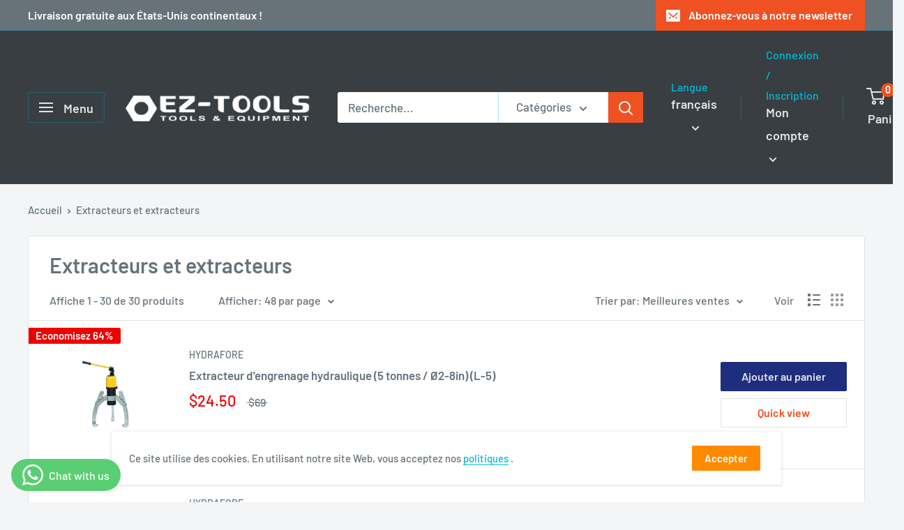

--- FILE ---
content_type: text/html; charset=utf-8
request_url: https://ez-tools.us/fr/collections/pullers-extractors
body_size: 44899
content:
<!doctype html>

<html class="no-js" lang="fr">
  <head>
    <meta name="facebook-domain-verification" content="rm969fq0l243t0zn6rhehrsuc93st9" />
    <meta charset="utf-8"> 
    <meta http-equiv="X-UA-Compatible" content="IE=edge,chrome=1">
    <meta name="viewport" content="width=device-width, initial-scale=1.0, height=device-height, minimum-scale=1.0, maximum-scale=1.0">
    <meta name="theme-color" content="#ef5122">
    <meta name="google-site-verification" content="fQcjIfdSCG_3Fea39HCY0avHsOjwX6KxI_APB06ZzBQ" /><title>Extracteurs et extracteurs &ndash; EZ-Tools USA LLC.
</title><link rel="canonical" href="https://ez-tools.us/fr/collections/pullers-extractors"><link rel="shortcut icon" href="//ez-tools.us/cdn/shop/files/EZ-Tools_logo_favicon_96x96_32x32.png?v=1613796056" type="image/png"><link rel="preload" as="style" href="//ez-tools.us/cdn/shop/t/3/assets/theme.scss.css?v=157793780522055702941759259324">

    <meta property="og:type" content="website">
  <meta property="og:title" content="Extracteurs et extracteurs">
  <meta property="og:image" content="http://ez-tools.us/cdn/shop/collections/Pullers_Extractors_EZ-Tools_USA_Shopify_category_1024x.jpg?v=1571315685">
  <meta property="og:image:secure_url" content="https://ez-tools.us/cdn/shop/collections/Pullers_Extractors_EZ-Tools_USA_Shopify_category_1024x.jpg?v=1571315685"><meta property="og:url" content="https://ez-tools.us/fr/collections/pullers-extractors">
<meta property="og:site_name" content="EZ-Tools USA LLC."><meta name="twitter:card" content="summary"><meta name="twitter:title" content="Extracteurs et extracteurs">
  <meta name="twitter:description" content="">
  <meta name="twitter:image" content="https://ez-tools.us/cdn/shop/collections/Pullers_Extractors_EZ-Tools_USA_Shopify_category_600x600_crop_center.jpg?v=1571315685">
<link rel="preconnect" href="//fonts.shopifycdn.com">
    <link rel="dns-prefetch" href="//productreviews.shopifycdn.com">
    <link rel="dns-prefetch" href="//maps.googleapis.com">
    <link rel="dns-prefetch" href="//maps.gstatic.com">

    <script>window.performance && window.performance.mark && window.performance.mark('shopify.content_for_header.start');</script><meta name="google-site-verification" content="iozaY86SPViVXDxy2XyUHLy1ItrkDygJnYnB6svGjVI">
<meta name="google-site-verification" content="1HiA_cYXlILGq6Clce6noSRM9v2UXzesPruYdg6VyBU">
<meta name="google-site-verification" content="QnI7NMbpP3SICLu8AUMBNt4M8H4n7R9Ac9b_GmTc7M4">
<meta name="google-site-verification" content="fQcjIfdSCG_3Fea39HCY0avHsOjwX6KxI_APB06ZzBQ">
<meta name="facebook-domain-verification" content="b9b2kcg6a5h3ql9gyb5o7hcfqjqvk4">
<meta id="shopify-digital-wallet" name="shopify-digital-wallet" content="/26134642774/digital_wallets/dialog">
<meta name="shopify-checkout-api-token" content="e94ef5a218b9ed52ca59584c2a4fa1da">
<meta id="in-context-paypal-metadata" data-shop-id="26134642774" data-venmo-supported="false" data-environment="production" data-locale="fr_FR" data-paypal-v4="true" data-currency="USD">
<link rel="alternate" type="application/atom+xml" title="Feed" href="/fr/collections/pullers-extractors.atom" />
<link rel="alternate" hreflang="x-default" href="https://ez-tools.us/collections/pullers-extractors">
<link rel="alternate" hreflang="en" href="https://ez-tools.us/collections/pullers-extractors">
<link rel="alternate" hreflang="es" href="https://ez-tools.us/es/collections/pullers-extractors">
<link rel="alternate" hreflang="fr" href="https://ez-tools.us/fr/collections/pullers-extractors">
<link rel="alternate" type="application/json+oembed" href="https://ez-tools.us/fr/collections/pullers-extractors.oembed">
<script async="async" src="/checkouts/internal/preloads.js?locale=fr-US"></script>
<link rel="preconnect" href="https://shop.app" crossorigin="anonymous">
<script async="async" src="https://shop.app/checkouts/internal/preloads.js?locale=fr-US&shop_id=26134642774" crossorigin="anonymous"></script>
<script id="apple-pay-shop-capabilities" type="application/json">{"shopId":26134642774,"countryCode":"US","currencyCode":"USD","merchantCapabilities":["supports3DS"],"merchantId":"gid:\/\/shopify\/Shop\/26134642774","merchantName":"EZ-Tools USA LLC.","requiredBillingContactFields":["postalAddress","email"],"requiredShippingContactFields":["postalAddress","email"],"shippingType":"shipping","supportedNetworks":["visa","masterCard","amex","discover","elo","jcb"],"total":{"type":"pending","label":"EZ-Tools USA LLC.","amount":"1.00"},"shopifyPaymentsEnabled":true,"supportsSubscriptions":true}</script>
<script id="shopify-features" type="application/json">{"accessToken":"e94ef5a218b9ed52ca59584c2a4fa1da","betas":["rich-media-storefront-analytics"],"domain":"ez-tools.us","predictiveSearch":true,"shopId":26134642774,"locale":"fr"}</script>
<script>var Shopify = Shopify || {};
Shopify.shop = "ez-tools-usa-llc.myshopify.com";
Shopify.locale = "fr";
Shopify.currency = {"active":"USD","rate":"1.0"};
Shopify.country = "US";
Shopify.theme = {"name":"Warehouse","id":77516374102,"schema_name":"Warehouse","schema_version":"1.5.1","theme_store_id":871,"role":"main"};
Shopify.theme.handle = "null";
Shopify.theme.style = {"id":null,"handle":null};
Shopify.cdnHost = "ez-tools.us/cdn";
Shopify.routes = Shopify.routes || {};
Shopify.routes.root = "/fr/";</script>
<script type="module">!function(o){(o.Shopify=o.Shopify||{}).modules=!0}(window);</script>
<script>!function(o){function n(){var o=[];function n(){o.push(Array.prototype.slice.apply(arguments))}return n.q=o,n}var t=o.Shopify=o.Shopify||{};t.loadFeatures=n(),t.autoloadFeatures=n()}(window);</script>
<script>
  window.ShopifyPay = window.ShopifyPay || {};
  window.ShopifyPay.apiHost = "shop.app\/pay";
  window.ShopifyPay.redirectState = null;
</script>
<script id="shop-js-analytics" type="application/json">{"pageType":"collection"}</script>
<script defer="defer" async type="module" src="//ez-tools.us/cdn/shopifycloud/shop-js/modules/v2/client.init-shop-cart-sync_INwxTpsh.fr.esm.js"></script>
<script defer="defer" async type="module" src="//ez-tools.us/cdn/shopifycloud/shop-js/modules/v2/chunk.common_YNAa1F1g.esm.js"></script>
<script type="module">
  await import("//ez-tools.us/cdn/shopifycloud/shop-js/modules/v2/client.init-shop-cart-sync_INwxTpsh.fr.esm.js");
await import("//ez-tools.us/cdn/shopifycloud/shop-js/modules/v2/chunk.common_YNAa1F1g.esm.js");

  window.Shopify.SignInWithShop?.initShopCartSync?.({"fedCMEnabled":true,"windoidEnabled":true});

</script>
<script>
  window.Shopify = window.Shopify || {};
  if (!window.Shopify.featureAssets) window.Shopify.featureAssets = {};
  window.Shopify.featureAssets['shop-js'] = {"shop-cart-sync":["modules/v2/client.shop-cart-sync_BVs4vSl-.fr.esm.js","modules/v2/chunk.common_YNAa1F1g.esm.js"],"init-fed-cm":["modules/v2/client.init-fed-cm_CEmYoMXU.fr.esm.js","modules/v2/chunk.common_YNAa1F1g.esm.js"],"shop-button":["modules/v2/client.shop-button_BhVpOdEY.fr.esm.js","modules/v2/chunk.common_YNAa1F1g.esm.js"],"init-windoid":["modules/v2/client.init-windoid_DVncJssP.fr.esm.js","modules/v2/chunk.common_YNAa1F1g.esm.js"],"shop-cash-offers":["modules/v2/client.shop-cash-offers_CD5ChB-w.fr.esm.js","modules/v2/chunk.common_YNAa1F1g.esm.js","modules/v2/chunk.modal_DXhkN-5p.esm.js"],"shop-toast-manager":["modules/v2/client.shop-toast-manager_CMZA41xP.fr.esm.js","modules/v2/chunk.common_YNAa1F1g.esm.js"],"init-shop-email-lookup-coordinator":["modules/v2/client.init-shop-email-lookup-coordinator_Dxg3Qq63.fr.esm.js","modules/v2/chunk.common_YNAa1F1g.esm.js"],"pay-button":["modules/v2/client.pay-button_CApwTr-J.fr.esm.js","modules/v2/chunk.common_YNAa1F1g.esm.js"],"avatar":["modules/v2/client.avatar_BTnouDA3.fr.esm.js"],"init-shop-cart-sync":["modules/v2/client.init-shop-cart-sync_INwxTpsh.fr.esm.js","modules/v2/chunk.common_YNAa1F1g.esm.js"],"shop-login-button":["modules/v2/client.shop-login-button_Ctct7BR2.fr.esm.js","modules/v2/chunk.common_YNAa1F1g.esm.js","modules/v2/chunk.modal_DXhkN-5p.esm.js"],"init-customer-accounts-sign-up":["modules/v2/client.init-customer-accounts-sign-up_DTysEz83.fr.esm.js","modules/v2/client.shop-login-button_Ctct7BR2.fr.esm.js","modules/v2/chunk.common_YNAa1F1g.esm.js","modules/v2/chunk.modal_DXhkN-5p.esm.js"],"init-shop-for-new-customer-accounts":["modules/v2/client.init-shop-for-new-customer-accounts_wbmNjFX3.fr.esm.js","modules/v2/client.shop-login-button_Ctct7BR2.fr.esm.js","modules/v2/chunk.common_YNAa1F1g.esm.js","modules/v2/chunk.modal_DXhkN-5p.esm.js"],"init-customer-accounts":["modules/v2/client.init-customer-accounts_DqpN27KS.fr.esm.js","modules/v2/client.shop-login-button_Ctct7BR2.fr.esm.js","modules/v2/chunk.common_YNAa1F1g.esm.js","modules/v2/chunk.modal_DXhkN-5p.esm.js"],"shop-follow-button":["modules/v2/client.shop-follow-button_CBz8VXaE.fr.esm.js","modules/v2/chunk.common_YNAa1F1g.esm.js","modules/v2/chunk.modal_DXhkN-5p.esm.js"],"lead-capture":["modules/v2/client.lead-capture_Bo6pQGej.fr.esm.js","modules/v2/chunk.common_YNAa1F1g.esm.js","modules/v2/chunk.modal_DXhkN-5p.esm.js"],"checkout-modal":["modules/v2/client.checkout-modal_B_8gz53b.fr.esm.js","modules/v2/chunk.common_YNAa1F1g.esm.js","modules/v2/chunk.modal_DXhkN-5p.esm.js"],"shop-login":["modules/v2/client.shop-login_CTIGRVE1.fr.esm.js","modules/v2/chunk.common_YNAa1F1g.esm.js","modules/v2/chunk.modal_DXhkN-5p.esm.js"],"payment-terms":["modules/v2/client.payment-terms_BUSo56Mg.fr.esm.js","modules/v2/chunk.common_YNAa1F1g.esm.js","modules/v2/chunk.modal_DXhkN-5p.esm.js"]};
</script>
<script>(function() {
  var isLoaded = false;
  function asyncLoad() {
    if (isLoaded) return;
    isLoaded = true;
    var urls = ["https:\/\/snts-app.herokuapp.com\/get_script\/2e3789d0d63c11eaaa86ea2aa81c92cb.js?shop=ez-tools-usa-llc.myshopify.com","\/\/cdn.shopify.com\/proxy\/ffc26b8d0534fc9e18986690592b933fad224ef55f818485a86d7ca15c12fc80\/bingshoppingtool-t2app-prod.trafficmanager.net\/uet\/tracking_script?shop=ez-tools-usa-llc.myshopify.com\u0026sp-cache-control=cHVibGljLCBtYXgtYWdlPTkwMA","https:\/\/snts-app.herokuapp.com\/get_script\/8df9ad427b2c11ee8a4f0ea729b79d23.js?shop=ez-tools-usa-llc.myshopify.com","\/\/cdn.shopify.com\/proxy\/35035fdb98cfc0cb8879db617c8c745f38f52d0754f992c370d092c0444f11ff\/bingshoppingtool-t2app-prod.trafficmanager.net\/api\/ShopifyMT\/v1\/uet\/tracking_script?shop=ez-tools-usa-llc.myshopify.com\u0026sp-cache-control=cHVibGljLCBtYXgtYWdlPTkwMA","https:\/\/snts-app.herokuapp.com\/get_script\/60e5ed58ba0011eeac9c2a127de6767e.js?shop=ez-tools-usa-llc.myshopify.com","https:\/\/snts-app.herokuapp.com\/get_script\/25c9e3fc5ada11ef89c2224bc0c304db.js?shop=ez-tools-usa-llc.myshopify.com"];
    for (var i = 0; i < urls.length; i++) {
      var s = document.createElement('script');
      s.type = 'text/javascript';
      s.async = true;
      s.src = urls[i];
      var x = document.getElementsByTagName('script')[0];
      x.parentNode.insertBefore(s, x);
    }
  };
  if(window.attachEvent) {
    window.attachEvent('onload', asyncLoad);
  } else {
    window.addEventListener('load', asyncLoad, false);
  }
})();</script>
<script id="__st">var __st={"a":26134642774,"offset":-18000,"reqid":"caa5da7f-8ee9-4573-976e-719a476c4431-1768944423","pageurl":"ez-tools.us\/fr\/collections\/pullers-extractors","u":"3daa13601909","p":"collection","rtyp":"collection","rid":151235690582};</script>
<script>window.ShopifyPaypalV4VisibilityTracking = true;</script>
<script id="captcha-bootstrap">!function(){'use strict';const t='contact',e='account',n='new_comment',o=[[t,t],['blogs',n],['comments',n],[t,'customer']],c=[[e,'customer_login'],[e,'guest_login'],[e,'recover_customer_password'],[e,'create_customer']],r=t=>t.map((([t,e])=>`form[action*='/${t}']:not([data-nocaptcha='true']) input[name='form_type'][value='${e}']`)).join(','),a=t=>()=>t?[...document.querySelectorAll(t)].map((t=>t.form)):[];function s(){const t=[...o],e=r(t);return a(e)}const i='password',u='form_key',d=['recaptcha-v3-token','g-recaptcha-response','h-captcha-response',i],f=()=>{try{return window.sessionStorage}catch{return}},m='__shopify_v',_=t=>t.elements[u];function p(t,e,n=!1){try{const o=window.sessionStorage,c=JSON.parse(o.getItem(e)),{data:r}=function(t){const{data:e,action:n}=t;return t[m]||n?{data:e,action:n}:{data:t,action:n}}(c);for(const[e,n]of Object.entries(r))t.elements[e]&&(t.elements[e].value=n);n&&o.removeItem(e)}catch(o){console.error('form repopulation failed',{error:o})}}const l='form_type',E='cptcha';function T(t){t.dataset[E]=!0}const w=window,h=w.document,L='Shopify',v='ce_forms',y='captcha';let A=!1;((t,e)=>{const n=(g='f06e6c50-85a8-45c8-87d0-21a2b65856fe',I='https://cdn.shopify.com/shopifycloud/storefront-forms-hcaptcha/ce_storefront_forms_captcha_hcaptcha.v1.5.2.iife.js',D={infoText:'Protégé par hCaptcha',privacyText:'Confidentialité',termsText:'Conditions'},(t,e,n)=>{const o=w[L][v],c=o.bindForm;if(c)return c(t,g,e,D).then(n);var r;o.q.push([[t,g,e,D],n]),r=I,A||(h.body.append(Object.assign(h.createElement('script'),{id:'captcha-provider',async:!0,src:r})),A=!0)});var g,I,D;w[L]=w[L]||{},w[L][v]=w[L][v]||{},w[L][v].q=[],w[L][y]=w[L][y]||{},w[L][y].protect=function(t,e){n(t,void 0,e),T(t)},Object.freeze(w[L][y]),function(t,e,n,w,h,L){const[v,y,A,g]=function(t,e,n){const i=e?o:[],u=t?c:[],d=[...i,...u],f=r(d),m=r(i),_=r(d.filter((([t,e])=>n.includes(e))));return[a(f),a(m),a(_),s()]}(w,h,L),I=t=>{const e=t.target;return e instanceof HTMLFormElement?e:e&&e.form},D=t=>v().includes(t);t.addEventListener('submit',(t=>{const e=I(t);if(!e)return;const n=D(e)&&!e.dataset.hcaptchaBound&&!e.dataset.recaptchaBound,o=_(e),c=g().includes(e)&&(!o||!o.value);(n||c)&&t.preventDefault(),c&&!n&&(function(t){try{if(!f())return;!function(t){const e=f();if(!e)return;const n=_(t);if(!n)return;const o=n.value;o&&e.removeItem(o)}(t);const e=Array.from(Array(32),(()=>Math.random().toString(36)[2])).join('');!function(t,e){_(t)||t.append(Object.assign(document.createElement('input'),{type:'hidden',name:u})),t.elements[u].value=e}(t,e),function(t,e){const n=f();if(!n)return;const o=[...t.querySelectorAll(`input[type='${i}']`)].map((({name:t})=>t)),c=[...d,...o],r={};for(const[a,s]of new FormData(t).entries())c.includes(a)||(r[a]=s);n.setItem(e,JSON.stringify({[m]:1,action:t.action,data:r}))}(t,e)}catch(e){console.error('failed to persist form',e)}}(e),e.submit())}));const S=(t,e)=>{t&&!t.dataset[E]&&(n(t,e.some((e=>e===t))),T(t))};for(const o of['focusin','change'])t.addEventListener(o,(t=>{const e=I(t);D(e)&&S(e,y())}));const B=e.get('form_key'),M=e.get(l),P=B&&M;t.addEventListener('DOMContentLoaded',(()=>{const t=y();if(P)for(const e of t)e.elements[l].value===M&&p(e,B);[...new Set([...A(),...v().filter((t=>'true'===t.dataset.shopifyCaptcha))])].forEach((e=>S(e,t)))}))}(h,new URLSearchParams(w.location.search),n,t,e,['guest_login'])})(!0,!0)}();</script>
<script integrity="sha256-4kQ18oKyAcykRKYeNunJcIwy7WH5gtpwJnB7kiuLZ1E=" data-source-attribution="shopify.loadfeatures" defer="defer" src="//ez-tools.us/cdn/shopifycloud/storefront/assets/storefront/load_feature-a0a9edcb.js" crossorigin="anonymous"></script>
<script crossorigin="anonymous" defer="defer" src="//ez-tools.us/cdn/shopifycloud/storefront/assets/shopify_pay/storefront-65b4c6d7.js?v=20250812"></script>
<script data-source-attribution="shopify.dynamic_checkout.dynamic.init">var Shopify=Shopify||{};Shopify.PaymentButton=Shopify.PaymentButton||{isStorefrontPortableWallets:!0,init:function(){window.Shopify.PaymentButton.init=function(){};var t=document.createElement("script");t.src="https://ez-tools.us/cdn/shopifycloud/portable-wallets/latest/portable-wallets.fr.js",t.type="module",document.head.appendChild(t)}};
</script>
<script data-source-attribution="shopify.dynamic_checkout.buyer_consent">
  function portableWalletsHideBuyerConsent(e){var t=document.getElementById("shopify-buyer-consent"),n=document.getElementById("shopify-subscription-policy-button");t&&n&&(t.classList.add("hidden"),t.setAttribute("aria-hidden","true"),n.removeEventListener("click",e))}function portableWalletsShowBuyerConsent(e){var t=document.getElementById("shopify-buyer-consent"),n=document.getElementById("shopify-subscription-policy-button");t&&n&&(t.classList.remove("hidden"),t.removeAttribute("aria-hidden"),n.addEventListener("click",e))}window.Shopify?.PaymentButton&&(window.Shopify.PaymentButton.hideBuyerConsent=portableWalletsHideBuyerConsent,window.Shopify.PaymentButton.showBuyerConsent=portableWalletsShowBuyerConsent);
</script>
<script data-source-attribution="shopify.dynamic_checkout.cart.bootstrap">document.addEventListener("DOMContentLoaded",(function(){function t(){return document.querySelector("shopify-accelerated-checkout-cart, shopify-accelerated-checkout")}if(t())Shopify.PaymentButton.init();else{new MutationObserver((function(e,n){t()&&(Shopify.PaymentButton.init(),n.disconnect())})).observe(document.body,{childList:!0,subtree:!0})}}));
</script>
<link id="shopify-accelerated-checkout-styles" rel="stylesheet" media="screen" href="https://ez-tools.us/cdn/shopifycloud/portable-wallets/latest/accelerated-checkout-backwards-compat.css" crossorigin="anonymous">
<style id="shopify-accelerated-checkout-cart">
        #shopify-buyer-consent {
  margin-top: 1em;
  display: inline-block;
  width: 100%;
}

#shopify-buyer-consent.hidden {
  display: none;
}

#shopify-subscription-policy-button {
  background: none;
  border: none;
  padding: 0;
  text-decoration: underline;
  font-size: inherit;
  cursor: pointer;
}

#shopify-subscription-policy-button::before {
  box-shadow: none;
}

      </style>

<script>window.performance && window.performance.mark && window.performance.mark('shopify.content_for_header.end');</script>

    

    <script>
      // This allows to expose several variables to the global scope, to be used in scripts
      window.theme = {
        template: "collection",
        localeRootUrl: "\/fr",
        shopCurrency: "USD",
        cartCount: 0,
        customerId: null,
        moneyFormat: "${{amount}}",
        moneyWithCurrencyFormat: "${{amount}} USD",
        useNativeMultiCurrency: false,
        currencyConversionEnabled: false,
        currencyConversionMoneyFormat: "money_with_currency_format",
        currencyConversionRoundAmounts: false,
        showDiscount: true,
        discountMode: "percentage",
        searchMode: "product,article,page",
        cartType: "drawer"
      };

      window.languages = {
        collectionOnSaleLabel: "Economisez {{savings}}",
        productFormUnavailable: "Indisponible",
        productFormAddToCart: "Ajouter au panier",
        productFormSoldOut: "Rupture de stock",
        shippingEstimatorNoResults: "Nous ne livrons pas à votre adresse.",
        shippingEstimatorOneResult: "Il y a une option de livraison disponible :",
        shippingEstimatorMultipleResults: "Il y a {{count}} options de livraison disponibles :",
        shippingEstimatorErrors: "Une erreur s\u0026#39;est produite :"
      };

      window.lazySizesConfig = {
        loadHidden: false,
        hFac: 0.8,
        expFactor: 3,
        customMedia: {
          '--phone': '(max-width: 640px)',
          '--tablet': '(min-width: 641px) and (max-width: 1023px)',
          '--lap': '(min-width: 1024px)'
        }
      };

      document.documentElement.className = document.documentElement.className.replace('no-js', 'js');

      // This code is done to force reload the page when the back button is hit (which allows to fix stale data on cart, for instance)
      if (performance.navigation.type === 2) {
        location.reload(true);
      }
    </script>

    <script src="//ez-tools.us/cdn/shop/t/3/assets/lazysizes.min.js?v=38423348123636194381570028107" async></script>

    
<script src="//polyfill-fastly.net/v3/polyfill.min.js?unknown=polyfill&features=fetch,Element.prototype.closest,Element.prototype.matches,Element.prototype.remove,Element.prototype.classList,Array.prototype.includes,Array.prototype.fill,String.prototype.includes,String.prototype.padStart,Object.assign,CustomEvent,Intl,URL,DOMTokenList,IntersectionObserver,IntersectionObserverEntry" defer></script>
    <script src="//ez-tools.us/cdn/shop/t/3/assets/libs.min.js?v=36629197183099365621570028107" defer></script>
    <script src="//ez-tools.us/cdn/shop/t/3/assets/theme.min.js?v=92469659231118044011570028107" defer></script>
    <script src="//ez-tools.us/cdn/shop/t/3/assets/custom.js?v=90373254691674712701698157388" defer></script>

    <link rel="stylesheet" href="//ez-tools.us/cdn/shop/t/3/assets/theme.scss.css?v=157793780522055702941759259324">
  <!-- BEGIN app block: shopify://apps/whatsapp-button/blocks/app-embed-block/96d80a63-e860-4262-a001-8b82ac4d00e6 --><script>
    (function() {
        function asyncLoad() {
            var url = 'https://whatsapp-button.eazeapps.io/api/buttonInstallation/scriptTag?shopId=44942&v=1758650119';
            var s = document.createElement('script');
            s.type = 'text/javascript';
            s.async = true;
            s.src = url;
            var x = document.getElementsByTagName('script')[0];
            x.parentNode.insertBefore(s, x);
        };
        if(window.attachEvent) {
            window.attachEvent('onload', asyncLoad);
        } else {
            window.addEventListener('load', asyncLoad, false);
        }
    })();
</script>

<!-- END app block --><link href="https://monorail-edge.shopifysvc.com" rel="dns-prefetch">
<script>(function(){if ("sendBeacon" in navigator && "performance" in window) {try {var session_token_from_headers = performance.getEntriesByType('navigation')[0].serverTiming.find(x => x.name == '_s').description;} catch {var session_token_from_headers = undefined;}var session_cookie_matches = document.cookie.match(/_shopify_s=([^;]*)/);var session_token_from_cookie = session_cookie_matches && session_cookie_matches.length === 2 ? session_cookie_matches[1] : "";var session_token = session_token_from_headers || session_token_from_cookie || "";function handle_abandonment_event(e) {var entries = performance.getEntries().filter(function(entry) {return /monorail-edge.shopifysvc.com/.test(entry.name);});if (!window.abandonment_tracked && entries.length === 0) {window.abandonment_tracked = true;var currentMs = Date.now();var navigation_start = performance.timing.navigationStart;var payload = {shop_id: 26134642774,url: window.location.href,navigation_start,duration: currentMs - navigation_start,session_token,page_type: "collection"};window.navigator.sendBeacon("https://monorail-edge.shopifysvc.com/v1/produce", JSON.stringify({schema_id: "online_store_buyer_site_abandonment/1.1",payload: payload,metadata: {event_created_at_ms: currentMs,event_sent_at_ms: currentMs}}));}}window.addEventListener('pagehide', handle_abandonment_event);}}());</script>
<script id="web-pixels-manager-setup">(function e(e,d,r,n,o){if(void 0===o&&(o={}),!Boolean(null===(a=null===(i=window.Shopify)||void 0===i?void 0:i.analytics)||void 0===a?void 0:a.replayQueue)){var i,a;window.Shopify=window.Shopify||{};var t=window.Shopify;t.analytics=t.analytics||{};var s=t.analytics;s.replayQueue=[],s.publish=function(e,d,r){return s.replayQueue.push([e,d,r]),!0};try{self.performance.mark("wpm:start")}catch(e){}var l=function(){var e={modern:/Edge?\/(1{2}[4-9]|1[2-9]\d|[2-9]\d{2}|\d{4,})\.\d+(\.\d+|)|Firefox\/(1{2}[4-9]|1[2-9]\d|[2-9]\d{2}|\d{4,})\.\d+(\.\d+|)|Chrom(ium|e)\/(9{2}|\d{3,})\.\d+(\.\d+|)|(Maci|X1{2}).+ Version\/(15\.\d+|(1[6-9]|[2-9]\d|\d{3,})\.\d+)([,.]\d+|)( \(\w+\)|)( Mobile\/\w+|) Safari\/|Chrome.+OPR\/(9{2}|\d{3,})\.\d+\.\d+|(CPU[ +]OS|iPhone[ +]OS|CPU[ +]iPhone|CPU IPhone OS|CPU iPad OS)[ +]+(15[._]\d+|(1[6-9]|[2-9]\d|\d{3,})[._]\d+)([._]\d+|)|Android:?[ /-](13[3-9]|1[4-9]\d|[2-9]\d{2}|\d{4,})(\.\d+|)(\.\d+|)|Android.+Firefox\/(13[5-9]|1[4-9]\d|[2-9]\d{2}|\d{4,})\.\d+(\.\d+|)|Android.+Chrom(ium|e)\/(13[3-9]|1[4-9]\d|[2-9]\d{2}|\d{4,})\.\d+(\.\d+|)|SamsungBrowser\/([2-9]\d|\d{3,})\.\d+/,legacy:/Edge?\/(1[6-9]|[2-9]\d|\d{3,})\.\d+(\.\d+|)|Firefox\/(5[4-9]|[6-9]\d|\d{3,})\.\d+(\.\d+|)|Chrom(ium|e)\/(5[1-9]|[6-9]\d|\d{3,})\.\d+(\.\d+|)([\d.]+$|.*Safari\/(?![\d.]+ Edge\/[\d.]+$))|(Maci|X1{2}).+ Version\/(10\.\d+|(1[1-9]|[2-9]\d|\d{3,})\.\d+)([,.]\d+|)( \(\w+\)|)( Mobile\/\w+|) Safari\/|Chrome.+OPR\/(3[89]|[4-9]\d|\d{3,})\.\d+\.\d+|(CPU[ +]OS|iPhone[ +]OS|CPU[ +]iPhone|CPU IPhone OS|CPU iPad OS)[ +]+(10[._]\d+|(1[1-9]|[2-9]\d|\d{3,})[._]\d+)([._]\d+|)|Android:?[ /-](13[3-9]|1[4-9]\d|[2-9]\d{2}|\d{4,})(\.\d+|)(\.\d+|)|Mobile Safari.+OPR\/([89]\d|\d{3,})\.\d+\.\d+|Android.+Firefox\/(13[5-9]|1[4-9]\d|[2-9]\d{2}|\d{4,})\.\d+(\.\d+|)|Android.+Chrom(ium|e)\/(13[3-9]|1[4-9]\d|[2-9]\d{2}|\d{4,})\.\d+(\.\d+|)|Android.+(UC? ?Browser|UCWEB|U3)[ /]?(15\.([5-9]|\d{2,})|(1[6-9]|[2-9]\d|\d{3,})\.\d+)\.\d+|SamsungBrowser\/(5\.\d+|([6-9]|\d{2,})\.\d+)|Android.+MQ{2}Browser\/(14(\.(9|\d{2,})|)|(1[5-9]|[2-9]\d|\d{3,})(\.\d+|))(\.\d+|)|K[Aa][Ii]OS\/(3\.\d+|([4-9]|\d{2,})\.\d+)(\.\d+|)/},d=e.modern,r=e.legacy,n=navigator.userAgent;return n.match(d)?"modern":n.match(r)?"legacy":"unknown"}(),u="modern"===l?"modern":"legacy",c=(null!=n?n:{modern:"",legacy:""})[u],f=function(e){return[e.baseUrl,"/wpm","/b",e.hashVersion,"modern"===e.buildTarget?"m":"l",".js"].join("")}({baseUrl:d,hashVersion:r,buildTarget:u}),m=function(e){var d=e.version,r=e.bundleTarget,n=e.surface,o=e.pageUrl,i=e.monorailEndpoint;return{emit:function(e){var a=e.status,t=e.errorMsg,s=(new Date).getTime(),l=JSON.stringify({metadata:{event_sent_at_ms:s},events:[{schema_id:"web_pixels_manager_load/3.1",payload:{version:d,bundle_target:r,page_url:o,status:a,surface:n,error_msg:t},metadata:{event_created_at_ms:s}}]});if(!i)return console&&console.warn&&console.warn("[Web Pixels Manager] No Monorail endpoint provided, skipping logging."),!1;try{return self.navigator.sendBeacon.bind(self.navigator)(i,l)}catch(e){}var u=new XMLHttpRequest;try{return u.open("POST",i,!0),u.setRequestHeader("Content-Type","text/plain"),u.send(l),!0}catch(e){return console&&console.warn&&console.warn("[Web Pixels Manager] Got an unhandled error while logging to Monorail."),!1}}}}({version:r,bundleTarget:l,surface:e.surface,pageUrl:self.location.href,monorailEndpoint:e.monorailEndpoint});try{o.browserTarget=l,function(e){var d=e.src,r=e.async,n=void 0===r||r,o=e.onload,i=e.onerror,a=e.sri,t=e.scriptDataAttributes,s=void 0===t?{}:t,l=document.createElement("script"),u=document.querySelector("head"),c=document.querySelector("body");if(l.async=n,l.src=d,a&&(l.integrity=a,l.crossOrigin="anonymous"),s)for(var f in s)if(Object.prototype.hasOwnProperty.call(s,f))try{l.dataset[f]=s[f]}catch(e){}if(o&&l.addEventListener("load",o),i&&l.addEventListener("error",i),u)u.appendChild(l);else{if(!c)throw new Error("Did not find a head or body element to append the script");c.appendChild(l)}}({src:f,async:!0,onload:function(){if(!function(){var e,d;return Boolean(null===(d=null===(e=window.Shopify)||void 0===e?void 0:e.analytics)||void 0===d?void 0:d.initialized)}()){var d=window.webPixelsManager.init(e)||void 0;if(d){var r=window.Shopify.analytics;r.replayQueue.forEach((function(e){var r=e[0],n=e[1],o=e[2];d.publishCustomEvent(r,n,o)})),r.replayQueue=[],r.publish=d.publishCustomEvent,r.visitor=d.visitor,r.initialized=!0}}},onerror:function(){return m.emit({status:"failed",errorMsg:"".concat(f," has failed to load")})},sri:function(e){var d=/^sha384-[A-Za-z0-9+/=]+$/;return"string"==typeof e&&d.test(e)}(c)?c:"",scriptDataAttributes:o}),m.emit({status:"loading"})}catch(e){m.emit({status:"failed",errorMsg:(null==e?void 0:e.message)||"Unknown error"})}}})({shopId: 26134642774,storefrontBaseUrl: "https://ez-tools.us",extensionsBaseUrl: "https://extensions.shopifycdn.com/cdn/shopifycloud/web-pixels-manager",monorailEndpoint: "https://monorail-edge.shopifysvc.com/unstable/produce_batch",surface: "storefront-renderer",enabledBetaFlags: ["2dca8a86"],webPixelsConfigList: [{"id":"2130313509","configuration":"{\"ti\":\"343023875\",\"endpoint\":\"https:\/\/bat.bing.com\/action\/0\"}","eventPayloadVersion":"v1","runtimeContext":"STRICT","scriptVersion":"5ee93563fe31b11d2d65e2f09a5229dc","type":"APP","apiClientId":2997493,"privacyPurposes":["ANALYTICS","MARKETING","SALE_OF_DATA"],"dataSharingAdjustments":{"protectedCustomerApprovalScopes":["read_customer_personal_data"]}},{"id":"766083365","configuration":"{\"config\":\"{\\\"pixel_id\\\":\\\"AW-10864807495\\\",\\\"target_country\\\":\\\"US\\\",\\\"gtag_events\\\":[{\\\"type\\\":\\\"search\\\",\\\"action_label\\\":\\\"AW-10864807495\\\/7NqjCKP7mKcDEMec37wo\\\"},{\\\"type\\\":\\\"begin_checkout\\\",\\\"action_label\\\":\\\"AW-10864807495\\\/jygfCKD7mKcDEMec37wo\\\"},{\\\"type\\\":\\\"view_item\\\",\\\"action_label\\\":[\\\"AW-10864807495\\\/6Y5uCPP3mKcDEMec37wo\\\",\\\"MC-QV4Q6R6WCJ\\\"]},{\\\"type\\\":\\\"purchase\\\",\\\"action_label\\\":[\\\"AW-10864807495\\\/ZJNZCPD3mKcDEMec37wo\\\",\\\"MC-QV4Q6R6WCJ\\\"]},{\\\"type\\\":\\\"page_view\\\",\\\"action_label\\\":[\\\"AW-10864807495\\\/BLTbCO33mKcDEMec37wo\\\",\\\"MC-QV4Q6R6WCJ\\\"]},{\\\"type\\\":\\\"add_payment_info\\\",\\\"action_label\\\":\\\"AW-10864807495\\\/ntaICKb7mKcDEMec37wo\\\"},{\\\"type\\\":\\\"add_to_cart\\\",\\\"action_label\\\":\\\"AW-10864807495\\\/YpxPCPb3mKcDEMec37wo\\\"}],\\\"enable_monitoring_mode\\\":false}\"}","eventPayloadVersion":"v1","runtimeContext":"OPEN","scriptVersion":"b2a88bafab3e21179ed38636efcd8a93","type":"APP","apiClientId":1780363,"privacyPurposes":[],"dataSharingAdjustments":{"protectedCustomerApprovalScopes":["read_customer_address","read_customer_email","read_customer_name","read_customer_personal_data","read_customer_phone"]}},{"id":"396362021","configuration":"{\"pixel_id\":\"1319468678936583\",\"pixel_type\":\"facebook_pixel\",\"metaapp_system_user_token\":\"-\"}","eventPayloadVersion":"v1","runtimeContext":"OPEN","scriptVersion":"ca16bc87fe92b6042fbaa3acc2fbdaa6","type":"APP","apiClientId":2329312,"privacyPurposes":["ANALYTICS","MARKETING","SALE_OF_DATA"],"dataSharingAdjustments":{"protectedCustomerApprovalScopes":["read_customer_address","read_customer_email","read_customer_name","read_customer_personal_data","read_customer_phone"]}},{"id":"186515749","configuration":"{\"tagID\":\"2614353596222\"}","eventPayloadVersion":"v1","runtimeContext":"STRICT","scriptVersion":"18031546ee651571ed29edbe71a3550b","type":"APP","apiClientId":3009811,"privacyPurposes":["ANALYTICS","MARKETING","SALE_OF_DATA"],"dataSharingAdjustments":{"protectedCustomerApprovalScopes":["read_customer_address","read_customer_email","read_customer_name","read_customer_personal_data","read_customer_phone"]}},{"id":"141361445","eventPayloadVersion":"v1","runtimeContext":"LAX","scriptVersion":"1","type":"CUSTOM","privacyPurposes":["ANALYTICS"],"name":"Google Analytics tag (migrated)"},{"id":"shopify-app-pixel","configuration":"{}","eventPayloadVersion":"v1","runtimeContext":"STRICT","scriptVersion":"0450","apiClientId":"shopify-pixel","type":"APP","privacyPurposes":["ANALYTICS","MARKETING"]},{"id":"shopify-custom-pixel","eventPayloadVersion":"v1","runtimeContext":"LAX","scriptVersion":"0450","apiClientId":"shopify-pixel","type":"CUSTOM","privacyPurposes":["ANALYTICS","MARKETING"]}],isMerchantRequest: false,initData: {"shop":{"name":"EZ-Tools USA LLC.","paymentSettings":{"currencyCode":"USD"},"myshopifyDomain":"ez-tools-usa-llc.myshopify.com","countryCode":"US","storefrontUrl":"https:\/\/ez-tools.us\/fr"},"customer":null,"cart":null,"checkout":null,"productVariants":[],"purchasingCompany":null},},"https://ez-tools.us/cdn","fcfee988w5aeb613cpc8e4bc33m6693e112",{"modern":"","legacy":""},{"shopId":"26134642774","storefrontBaseUrl":"https:\/\/ez-tools.us","extensionBaseUrl":"https:\/\/extensions.shopifycdn.com\/cdn\/shopifycloud\/web-pixels-manager","surface":"storefront-renderer","enabledBetaFlags":"[\"2dca8a86\"]","isMerchantRequest":"false","hashVersion":"fcfee988w5aeb613cpc8e4bc33m6693e112","publish":"custom","events":"[[\"page_viewed\",{}],[\"collection_viewed\",{\"collection\":{\"id\":\"151235690582\",\"title\":\"Extracteurs et extracteurs\",\"productVariants\":[{\"price\":{\"amount\":24.5,\"currencyCode\":\"USD\"},\"product\":{\"title\":\"Extracteur d'engrenage hydraulique (5 tonnes \/ Ø2-8in) (L-5)\",\"vendor\":\"HYDRAFORE\",\"id\":\"4211217956950\",\"untranslatedTitle\":\"Extracteur d'engrenage hydraulique (5 tonnes \/ Ø2-8in) (L-5)\",\"url\":\"\/fr\/products\/hydraulic-gear-puller-5-tons_l-5\",\"type\":\"Extracteurs d'engrenages\"},\"id\":\"30675146834006\",\"image\":{\"src\":\"\/\/ez-tools.us\/cdn\/shop\/products\/L-5_3.jpg?v=1578570754\"},\"sku\":\"L-5\",\"title\":\"Default Title\",\"untranslatedTitle\":\"Default Title\"},{\"price\":{\"amount\":69.0,\"currencyCode\":\"USD\"},\"product\":{\"title\":\"Extracteur de câble (20KN \/ 0,15-0,19 in2) (KX-2L)\",\"vendor\":\"HYDRAFORE\",\"id\":\"4211191677014\",\"untranslatedTitle\":\"Extracteur de câble (20KN \/ 0,15-0,19 in2) (KX-2L)\",\"url\":\"\/fr\/products\/spd-kx-2l-cable-puller-20-kn\",\"type\":\"Pinces à sertir et tire-câbles\"},\"id\":\"30675087327318\",\"image\":{\"src\":\"\/\/ez-tools.us\/cdn\/shop\/files\/KX-2L_02.jpg?v=1708590479\"},\"sku\":\"KX-2L\",\"title\":\"Default Title\",\"untranslatedTitle\":\"Default Title\"},{\"price\":{\"amount\":234.5,\"currencyCode\":\"USD\"},\"product\":{\"title\":\"Extracteur d'engrenage hydraulique (30 tonnes \/ Ø6-16in) (L-30)\",\"vendor\":\"HYDRAFORE\",\"id\":\"4211217891414\",\"untranslatedTitle\":\"Extracteur d'engrenage hydraulique (30 tonnes \/ Ø6-16in) (L-30)\",\"url\":\"\/fr\/products\/spd-l-30-hydraulic-gear-puller-30-tons\",\"type\":\"Extracteurs d'engrenages\"},\"id\":\"30675146735702\",\"image\":{\"src\":\"\/\/ez-tools.us\/cdn\/shop\/products\/L-30_0b4f5819-4e5f-4f2b-a317-60351a1c7f0b.jpg?v=1654252327\"},\"sku\":\"L-30\",\"title\":\"Default Title\",\"untranslatedTitle\":\"Default Title\"},{\"price\":{\"amount\":363.3,\"currencyCode\":\"USD\"},\"product\":{\"title\":\"Extracteur d'engrenage hydraulique (50 tonnes \/ Ø8-20in) (L-50)\",\"vendor\":\"HYDRAFORE\",\"id\":\"4211218055254\",\"untranslatedTitle\":\"Extracteur d'engrenage hydraulique (50 tonnes \/ Ø8-20in) (L-50)\",\"url\":\"\/fr\/products\/spd-l-50-hydraulic-gear-puller-50-tons\",\"type\":\"Extracteurs d'engrenages\"},\"id\":\"30675146866774\",\"image\":{\"src\":\"\/\/ez-tools.us\/cdn\/shop\/products\/L-50_437c37e4-8a1a-4281-b8ce-cc42c04ad67b.jpg?v=1577980990\"},\"sku\":\"L-50\",\"title\":\"Default Title\",\"untranslatedTitle\":\"Default Title\"},{\"price\":{\"amount\":699.0,\"currencyCode\":\"USD\"},\"product\":{\"title\":\"Extracteur d'engrenage hydraulique avec pompe séparable (50 tonnes \/ Ø8-20 pouces) (L-50F-MP)\",\"vendor\":\"HYDRAFORE\",\"id\":\"4211181715542\",\"untranslatedTitle\":\"Extracteur d'engrenage hydraulique avec pompe séparable (50 tonnes \/ Ø8-20 pouces) (L-50F-MP)\",\"url\":\"\/fr\/products\/spd-l-50f-mp-hydraulic-gear-puller-with-separable-pump-50-tons\",\"type\":\"Extracteurs d'engrenages\"},\"id\":\"30675066224726\",\"image\":{\"src\":\"\/\/ez-tools.us\/cdn\/shop\/products\/L-50F_altpic_1.jpg?v=1656586333\"},\"sku\":\"L-50F-MP\",\"title\":\"Default Title\",\"untranslatedTitle\":\"Default Title\"},{\"price\":{\"amount\":59.0,\"currencyCode\":\"USD\"},\"product\":{\"title\":\"Pince à sertir mécanique (12Tons - 10-120mm2) (Y-J120)\",\"vendor\":\"HYDRAFORE\",\"id\":\"4211216875606\",\"untranslatedTitle\":\"Pince à sertir mécanique (12Tons - 10-120mm2) (Y-J120)\",\"url\":\"\/fr\/products\/spd-y-j120-mechanical-cable-crimper-6-120-mm2\",\"type\":\"Pinces à sertir et tire-câbles\"},\"id\":\"30675145130070\",\"image\":{\"src\":\"\/\/ez-tools.us\/cdn\/shop\/products\/hhyj-120.jpg?v=1590925922\"},\"sku\":\"Y-J120\",\"title\":\"Default Title\",\"untranslatedTitle\":\"Default Title\"},{\"price\":{\"amount\":363.3,\"currencyCode\":\"USD\"},\"product\":{\"title\":\"Extracteur d'engrenage hydraulique avec pompe séparable (30 tonnes \/ Ø6-20 pouces) (L-30F-MP)\",\"vendor\":\"HYDRAFORE\",\"id\":\"4211181551702\",\"untranslatedTitle\":\"Extracteur d'engrenage hydraulique avec pompe séparable (30 tonnes \/ Ø6-20 pouces) (L-30F-MP)\",\"url\":\"\/fr\/products\/spd-l-30f-mp-hydraulic-gear-puller-with-separable-pump-30-tons\",\"type\":\"Extracteurs d'engrenages\"},\"id\":\"30675066060886\",\"image\":{\"src\":\"\/\/ez-tools.us\/cdn\/shop\/products\/L-30F_altpic_1.jpg?v=1656596413\"},\"sku\":\"L-30F-MP\",\"title\":\"Default Title\",\"untranslatedTitle\":\"Default Title\"},{\"price\":{\"amount\":109.0,\"currencyCode\":\"USD\"},\"product\":{\"title\":\"Extracteur d'engrenage hydraulique (10 tonnes \/ Ø2-14in) (L-10)\",\"vendor\":\"HYDRAFORE\",\"id\":\"4211217793110\",\"untranslatedTitle\":\"Extracteur d'engrenage hydraulique (10 tonnes \/ Ø2-14in) (L-10)\",\"url\":\"\/fr\/products\/spd-l-10-hydraulic-gear-puller-10-tons\",\"type\":\"Extracteurs d'engrenages\"},\"id\":\"30675146309718\",\"image\":{\"src\":\"\/\/ez-tools.us\/cdn\/shop\/products\/L-10_1.jpg?v=1616764722\"},\"sku\":\"L-10\",\"title\":\"Default Title\",\"untranslatedTitle\":\"Default Title\"},{\"price\":{\"amount\":539.0,\"currencyCode\":\"USD\"},\"product\":{\"title\":\"Extracteur d'engrenage hydraulique avec pompe séparable (20 tonnes \/ 2-16 pouces) (L-20F-MP)\",\"vendor\":\"HYDRAFORE\",\"id\":\"4211181518934\",\"untranslatedTitle\":\"Extracteur d'engrenage hydraulique avec pompe séparable (20 tonnes \/ 2-16 pouces) (L-20F-MP)\",\"url\":\"\/fr\/products\/spd-l-20f-mp-hydraulic-gear-puller-with-separable-pump-20-tons\",\"type\":\"Extracteurs d'engrenages\"},\"id\":\"30675066028118\",\"image\":{\"src\":\"\/\/ez-tools.us\/cdn\/shop\/products\/L-20F_altpic_1.jpg?v=1656513032\"},\"sku\":\"L-20F-MP\",\"title\":\"Default Title\",\"untranslatedTitle\":\"Default Title\"},{\"price\":{\"amount\":24.5,\"currencyCode\":\"USD\"},\"product\":{\"title\":\"Extracteur de câble (20KN - 1\/8\\\"- 7\/8\\\") (KX-2)\",\"vendor\":\"HYDRAFORE\",\"id\":\"4211191709782\",\"untranslatedTitle\":\"Extracteur de câble (20KN - 1\/8\\\"- 7\/8\\\") (KX-2)\",\"url\":\"\/fr\/products\/spd-kx-2-cable-puller-20-kn\",\"type\":\"Pinces à sertir et tire-câbles\"},\"id\":\"30675087360086\",\"image\":{\"src\":\"\/\/ez-tools.us\/cdn\/shop\/products\/KX-2_altpic_1.jpg?v=1657032679\"},\"sku\":\"KX-2\",\"title\":\"Default Title\",\"untranslatedTitle\":\"Default Title\"},{\"price\":{\"amount\":24.5,\"currencyCode\":\"USD\"},\"product\":{\"title\":\"Tire-câble (10KN \/ 0.1\\\"-1\/2\\\") (KX-1)\",\"vendor\":\"HYDRAFORE\",\"id\":\"4211191578710\",\"untranslatedTitle\":\"Tire-câble (10KN \/ 0.1\\\"-1\/2\\\") (KX-1)\",\"url\":\"\/fr\/products\/spd-kx-1-cable-puller-10-kn\",\"type\":\"Pinces à sertir et tire-câbles\"},\"id\":\"30675087229014\",\"image\":{\"src\":\"\/\/ez-tools.us\/cdn\/shop\/products\/KX-1_altpic_1.jpg?v=1656590052\"},\"sku\":\"KX-1\",\"title\":\"Default Title\",\"untranslatedTitle\":\"Default Title\"},{\"price\":{\"amount\":269.0,\"currencyCode\":\"USD\"},\"product\":{\"title\":\"Extracteur d'engrenage hydraulique avec écrou de maintien (20 tonnes \/ Ø4-16 pouces) (L-20S)\",\"vendor\":\"HYDRAFORE\",\"id\":\"4211218120790\",\"untranslatedTitle\":\"Extracteur d'engrenage hydraulique avec écrou de maintien (20 tonnes \/ Ø4-16 pouces) (L-20S)\",\"url\":\"\/fr\/products\/spd-l-20s-hydraulic-gear-puller-with-holding-nut-20-tons\",\"type\":\"Extracteurs d'engrenages\"},\"id\":\"30675147587670\",\"image\":{\"src\":\"\/\/ez-tools.us\/cdn\/shop\/products\/L-20S_64840a2a-07bf-482d-a70c-5e7dce84204f.jpg?v=1656595860\"},\"sku\":\"L-20S\",\"title\":\"Default Title\",\"untranslatedTitle\":\"Default Title\"},{\"price\":{\"amount\":409.0,\"currencyCode\":\"USD\"},\"product\":{\"title\":\"Extracteur d'engrenage hydraulique avec pompe séparable (10 tonnes \/ Ø2-14) (L-10F-MP)\",\"vendor\":\"HYDRAFORE\",\"id\":\"4211181486166\",\"untranslatedTitle\":\"Extracteur d'engrenage hydraulique avec pompe séparable (10 tonnes \/ Ø2-14) (L-10F-MP)\",\"url\":\"\/fr\/products\/spd-l-10f-mp-hydraulic-gear-puller-with-separable-pump-10-tons\",\"type\":\"Extracteurs d'engrenages\"},\"id\":\"30675065995350\",\"image\":{\"src\":\"\/\/ez-tools.us\/cdn\/shop\/products\/L-10F_altpic_1.jpg?v=1656586525\"},\"sku\":\"L-10F-MP\",\"title\":\"Default Title\",\"untranslatedTitle\":\"Default Title\"},{\"price\":{\"amount\":44.5,\"currencyCode\":\"USD\"},\"product\":{\"title\":\"Extracteur de câble (30KN \/ 5\/8\\\"-1 1\/4\\\") (KX-3)\",\"vendor\":\"HYDRAFORE\",\"id\":\"4211191775318\",\"untranslatedTitle\":\"Extracteur de câble (30KN \/ 5\/8\\\"-1 1\/4\\\") (KX-3)\",\"url\":\"\/fr\/products\/spd-kx-3-cable-puller-30-kn\",\"type\":\"Pinces à sertir et tire-câbles\"},\"id\":\"30675087425622\",\"image\":{\"src\":\"\/\/ez-tools.us\/cdn\/shop\/products\/KX-3_altpic_1.jpg?v=1657033036\"},\"sku\":\"KX-3\",\"title\":\"Default Title\",\"untranslatedTitle\":\"Default Title\"},{\"price\":{\"amount\":79.0,\"currencyCode\":\"USD\"},\"product\":{\"title\":\"Extracteur de câble (30KN \/ 0,23-0,37 in2) (KX-3L)\",\"vendor\":\"HYDRAFORE\",\"id\":\"4211191840854\",\"untranslatedTitle\":\"Extracteur de câble (30KN \/ 0,23-0,37 in2) (KX-3L)\",\"url\":\"\/fr\/products\/spd-kx-3l-cable-puller-30-kn\",\"type\":\"Pinces à sertir et tire-câbles\"},\"id\":\"30675087458390\",\"image\":{\"src\":\"\/\/ez-tools.us\/cdn\/shop\/products\/KX-3L_altpic_1.jpg?v=1656598092\"},\"sku\":\"KX-3L\",\"title\":\"Default Title\",\"untranslatedTitle\":\"Default Title\"},{\"price\":{\"amount\":90.3,\"currencyCode\":\"USD\"},\"product\":{\"title\":\"Extracteur d'engrenage hydraulique avec écrou de maintien (10 tonnes \/ Ø2-12 pouces) (L-10S)\",\"vendor\":\"HYDRAFORE\",\"id\":\"4211218088022\",\"untranslatedTitle\":\"Extracteur d'engrenage hydraulique avec écrou de maintien (10 tonnes \/ Ø2-12 pouces) (L-10S)\",\"url\":\"\/fr\/products\/spd-l-10s-hydraulic-gear-puller-with-holding-nut-10-tons\",\"type\":\"Extracteurs d'engrenages\"},\"id\":\"30675146899542\",\"image\":{\"src\":\"\/\/ez-tools.us\/cdn\/shop\/products\/L-10S_454fe767-9861-48a0-8d8f-41855a586b0d.jpg?v=1656597108\"},\"sku\":\"L-10S\",\"title\":\"Default Title\",\"untranslatedTitle\":\"Default Title\"},{\"price\":{\"amount\":62.3,\"currencyCode\":\"USD\"},\"product\":{\"title\":\"Extracteur d'engrenage hydraulique avec écrou de maintien (5 tonnes \/ Ø2-4in) (L-5S)\",\"vendor\":\"HYDRAFORE\",\"id\":\"4211218153558\",\"untranslatedTitle\":\"Extracteur d'engrenage hydraulique avec écrou de maintien (5 tonnes \/ Ø2-4in) (L-5S)\",\"url\":\"\/fr\/products\/spd-l-5s-hydraulic-gear-puller-with-holding-nut-5-tons\",\"type\":\"Extracteurs d'engrenages\"},\"id\":\"30675147751510\",\"image\":{\"src\":\"\/\/ez-tools.us\/cdn\/shop\/products\/L-10S_1.jpg?v=1656598582\"},\"sku\":\"L-5S\",\"title\":\"Default Title\",\"untranslatedTitle\":\"Default Title\"},{\"price\":{\"amount\":199.0,\"currencyCode\":\"USD\"},\"product\":{\"title\":\"Extracteur d'engrenage hydraulique à air (5Tons \/ Ø2-8in) (L-5Q)\",\"vendor\":\"HYDRAFORE\",\"id\":\"4211185025110\",\"untranslatedTitle\":\"Extracteur d'engrenage hydraulique à air (5Tons \/ Ø2-8in) (L-5Q)\",\"url\":\"\/fr\/products\/air-hydraulic-gear-puller-5-tons\",\"type\":\"Extracteurs d'engrenages\"},\"id\":\"30675072909398\",\"image\":{\"src\":\"\/\/ez-tools.us\/cdn\/shop\/products\/L-5Q_a5596b55-62db-4768-b1fa-a218254c1cd5.jpg?v=1657026348\"},\"sku\":\"L-5Q\",\"title\":\"Default Title\",\"untranslatedTitle\":\"Default Title\"},{\"price\":{\"amount\":14.5,\"currencyCode\":\"USD\"},\"product\":{\"title\":\"Sertisseur de câble mécanique (8 tonnes \/ 6-50 mm2) (Y-J50)\",\"vendor\":\"HYDRAFORE\",\"id\":\"4211216908374\",\"untranslatedTitle\":\"Sertisseur de câble mécanique (8 tonnes \/ 6-50 mm2) (Y-J50)\",\"url\":\"\/fr\/products\/spd-y-j50-mechanical-cable-crimper-6-50-mm2\",\"type\":\"Pinces à sertir et tire-câbles\"},\"id\":\"30675145162838\",\"image\":{\"src\":\"\/\/ez-tools.us\/cdn\/shop\/products\/Y-J50_03d93263-cff7-40a2-976b-90044460a10f.jpg?v=1590925783\"},\"sku\":\"Y-J50\",\"title\":\"Default Title\",\"untranslatedTitle\":\"Default Title\"},{\"price\":{\"amount\":419.0,\"currencyCode\":\"USD\"},\"product\":{\"title\":\"Extracteur d'engrenage hydraulique pneumatique (20 tonnes \/ Ø2-16 pouces) (L-20Q)\",\"vendor\":\"HYDRAFORE\",\"id\":\"4211184926806\",\"untranslatedTitle\":\"Extracteur d'engrenage hydraulique pneumatique (20 tonnes \/ Ø2-16 pouces) (L-20Q)\",\"url\":\"\/fr\/products\/air-hydraulic-gear-puller-20-tons\",\"type\":\"Extracteurs d'engrenages\"},\"id\":\"30675072843862\",\"image\":{\"src\":\"\/\/ez-tools.us\/cdn\/shop\/products\/L-20Q_dfdc2e50-8d5f-4605-aa3a-5a2d848e49c8.jpg?v=1657026574\"},\"sku\":\"L-20Q\",\"title\":\"Default Title\",\"untranslatedTitle\":\"Default Title\"},{\"price\":{\"amount\":109.5,\"currencyCode\":\"USD\"},\"product\":{\"title\":\"Extracteur d'engrenage hydraulique avec pompe séparable (5 tonnes \/ Ø2-8in) (L-5F-MP)\",\"vendor\":\"HYDRAFORE\",\"id\":\"4211181650006\",\"untranslatedTitle\":\"Extracteur d'engrenage hydraulique avec pompe séparable (5 tonnes \/ Ø2-8in) (L-5F-MP)\",\"url\":\"\/fr\/products\/spd-l-5f-mp-hydraulic-gear-puller-with-separable-pump-5-tons\",\"type\":\"Extracteurs d'engrenages\"},\"id\":\"30675066159190\",\"image\":{\"src\":\"\/\/ez-tools.us\/cdn\/shop\/products\/L-5F_altpic_1.jpg?v=1656939823\"},\"sku\":\"L-5F-MP\",\"title\":\"Default Title\",\"untranslatedTitle\":\"Default Title\"},{\"price\":{\"amount\":219.0,\"currencyCode\":\"USD\"},\"product\":{\"title\":\"Extracteur d'engrenage hydraulique (20 tonnes \/ Ø2-16 pouces) (L-20) \",\"vendor\":\"HYDRAFORE\",\"id\":\"8869547016485\",\"untranslatedTitle\":\"Extracteur d'engrenage hydraulique (20 tonnes \/ Ø2-16 pouces) (L-20) \",\"url\":\"\/fr\/products\/copy-of-hydraulic-gear-puller-20tons-o2-16in-l-20\",\"type\":\"Extracteurs d'engrenages\"},\"id\":\"47333015224613\",\"image\":{\"src\":\"\/\/ez-tools.us\/cdn\/shop\/files\/L-30_bb6851c9-67d5-4aef-ac4f-c2862c0140dd.jpg?v=1699350189\"},\"sku\":\"L-20\",\"title\":\"Default Title\",\"untranslatedTitle\":\"Default Title\"},{\"price\":{\"amount\":132.3,\"currencyCode\":\"USD\"},\"product\":{\"title\":\"Tête d'extraction d'engrenage hydraulique (5 tonnes \/ Ø2-8 pouces) (L-5F-OP)\",\"vendor\":\"HYDRAFORE\",\"id\":\"4211191480406\",\"untranslatedTitle\":\"Tête d'extraction d'engrenage hydraulique (5 tonnes \/ Ø2-8 pouces) (L-5F-OP)\",\"url\":\"\/fr\/products\/spd-l-5f-op-hydraulic-gear-puller-head-5-tons\",\"type\":\"Extracteurs d'engrenages\"},\"id\":\"30675086606422\",\"image\":{\"src\":\"\/\/ez-tools.us\/cdn\/shop\/products\/L-5F-OP.jpg?v=1571386993\"},\"sku\":\"L-5F-OP\",\"title\":\"Default Title\",\"untranslatedTitle\":\"Default Title\"},{\"price\":{\"amount\":729.0,\"currencyCode\":\"USD\"},\"product\":{\"title\":\"Extracteur d'engrenage hydraulique pneumatique (50 tonnes \/ Ø8-20 pouces) (L-50Q)\",\"vendor\":\"HYDRAFORE\",\"id\":\"4211185123414\",\"untranslatedTitle\":\"Extracteur d'engrenage hydraulique pneumatique (50 tonnes \/ Ø8-20 pouces) (L-50Q)\",\"url\":\"\/fr\/products\/air-hydraulic-gear-puller-50-tons\",\"type\":\"Extracteurs d'engrenages\"},\"id\":\"30675073007702\",\"image\":{\"src\":\"\/\/ez-tools.us\/cdn\/shop\/products\/L-50Q_29dfcd0f-55e0-48fd-a254-48a36dac3341.jpg?v=1657105768\"},\"sku\":\"L-50Q\",\"title\":\"Default Title\",\"untranslatedTitle\":\"Default Title\"},{\"price\":{\"amount\":559.0,\"currencyCode\":\"USD\"},\"product\":{\"title\":\"Extracteur d'engrenage hydraulique pneumatique (30 tonnes - Ø6-16 pouces) (L-30Q)\",\"vendor\":\"HYDRAFORE\",\"id\":\"4211184959574\",\"untranslatedTitle\":\"Extracteur d'engrenage hydraulique pneumatique (30 tonnes - Ø6-16 pouces) (L-30Q)\",\"url\":\"\/fr\/products\/air-hydraulic-gear-puller-30-tons\",\"type\":\"Extracteurs d'engrenages\"},\"id\":\"30675072876630\",\"image\":{\"src\":\"\/\/ez-tools.us\/cdn\/shop\/products\/L-30Q_f6abce05-462c-4d0b-8d03-b733e7a7b0c9.jpg?v=1659443723\"},\"sku\":\"L-30Q\",\"title\":\"Default Title\",\"untranslatedTitle\":\"Default Title\"},{\"price\":{\"amount\":239.0,\"currencyCode\":\"USD\"},\"product\":{\"title\":\"Extracteur d'engrenage hydraulique pneumatique (10 tonnes) (L-10Q)\",\"vendor\":\"HYDRAFORE\",\"id\":\"4211184894038\",\"untranslatedTitle\":\"Extracteur d'engrenage hydraulique pneumatique (10 tonnes) (L-10Q)\",\"url\":\"\/fr\/products\/air-hydraulic-gear-puller-10-tons\",\"type\":\"Extracteurs d'engrenages\"},\"id\":\"30675072647254\",\"image\":{\"src\":\"\/\/ez-tools.us\/cdn\/shop\/products\/L-10Q.jpg?v=1571059444\"},\"sku\":\"L-10Q\",\"title\":\"Default Title\",\"untranslatedTitle\":\"Default Title\"},{\"price\":{\"amount\":659.0,\"currencyCode\":\"USD\"},\"product\":{\"title\":\"Tête d'extraction d'engrenage hydraulique (50 tonnes \/ Ø8-20 pouces) (L-50F-OP)\",\"vendor\":\"HYDRAFORE\",\"id\":\"4211191513174\",\"untranslatedTitle\":\"Tête d'extraction d'engrenage hydraulique (50 tonnes \/ Ø8-20 pouces) (L-50F-OP)\",\"url\":\"\/fr\/products\/spd-l-50f-op-hydraulic-gear-puller-head-50-tons\",\"type\":\"Extracteurs d'engrenages\"},\"id\":\"30675087163478\",\"image\":{\"src\":\"\/\/ez-tools.us\/cdn\/shop\/products\/L-50F-OP.jpg?v=1571387032\"},\"sku\":\"L-50F-OP\",\"title\":\"Default Title\",\"untranslatedTitle\":\"Default Title\"},{\"price\":{\"amount\":359.0,\"currencyCode\":\"USD\"},\"product\":{\"title\":\"Tête d'extracteur d'engrenage hydraulique (20 tonnes) (L-20F-OP)\",\"vendor\":\"HYDRAFORE\",\"id\":\"4211191316566\",\"untranslatedTitle\":\"Tête d'extracteur d'engrenage hydraulique (20 tonnes) (L-20F-OP)\",\"url\":\"\/fr\/products\/spd-l-20f-op-hydraulic-gear-puller-head-20-tons\",\"type\":\"Extracteurs d'engrenages\"},\"id\":\"30675086409814\",\"image\":{\"src\":\"\/\/ez-tools.us\/cdn\/shop\/products\/L-20F-OP.jpg?v=1571386939\"},\"sku\":\"L-20F-OP\",\"title\":\"Default Title\",\"untranslatedTitle\":\"Default Title\"},{\"price\":{\"amount\":269.0,\"currencyCode\":\"USD\"},\"product\":{\"title\":\"Tête d'extraction d'engrenages hydrauliques (10 tonnes \/ Ø2-14 pouces) (L-10F-OP)\",\"vendor\":\"HYDRAFORE\",\"id\":\"4211191251030\",\"untranslatedTitle\":\"Tête d'extraction d'engrenages hydrauliques (10 tonnes \/ Ø2-14 pouces) (L-10F-OP)\",\"url\":\"\/fr\/products\/spd-l-10f-op-hydraulic-gear-puller-head-10-tons\",\"type\":\"Extracteurs d'engrenages\"},\"id\":\"30675086344278\",\"image\":{\"src\":\"\/\/ez-tools.us\/cdn\/shop\/products\/L-10F-OP.jpg?v=1571386905\"},\"sku\":\"L-10F-OP\",\"title\":\"Default Title\",\"untranslatedTitle\":\"Default Title\"},{\"price\":{\"amount\":519.0,\"currencyCode\":\"USD\"},\"product\":{\"title\":\"Tête d'extracteur d'engrenage hydraulique (30 tonnes) (L-30F-OP)\",\"vendor\":\"HYDRAFORE\",\"id\":\"4211191414870\",\"untranslatedTitle\":\"Tête d'extracteur d'engrenage hydraulique (30 tonnes) (L-30F-OP)\",\"url\":\"\/fr\/products\/spd-l-30f-op-hydraulic-gear-puller-head-30-tons\",\"type\":\"Extracteurs d'engrenages\"},\"id\":\"30675086540886\",\"image\":{\"src\":\"\/\/ez-tools.us\/cdn\/shop\/products\/L-30F-OP.jpg?v=1571386962\"},\"sku\":\"L-30F-OP\",\"title\":\"Default Title\",\"untranslatedTitle\":\"Default Title\"}]}}]]"});</script><script>
  window.ShopifyAnalytics = window.ShopifyAnalytics || {};
  window.ShopifyAnalytics.meta = window.ShopifyAnalytics.meta || {};
  window.ShopifyAnalytics.meta.currency = 'USD';
  var meta = {"products":[{"id":4211217956950,"gid":"gid:\/\/shopify\/Product\/4211217956950","vendor":"HYDRAFORE","type":"Extracteurs d'engrenages","handle":"hydraulic-gear-puller-5-tons_l-5","variants":[{"id":30675146834006,"price":2450,"name":"Extracteur d'engrenage hydraulique (5 tonnes \/ Ø2-8in) (L-5)","public_title":null,"sku":"L-5"}],"remote":false},{"id":4211191677014,"gid":"gid:\/\/shopify\/Product\/4211191677014","vendor":"HYDRAFORE","type":"Pinces à sertir et tire-câbles","handle":"spd-kx-2l-cable-puller-20-kn","variants":[{"id":30675087327318,"price":6900,"name":"Extracteur de câble (20KN \/ 0,15-0,19 in2) (KX-2L)","public_title":null,"sku":"KX-2L"}],"remote":false},{"id":4211217891414,"gid":"gid:\/\/shopify\/Product\/4211217891414","vendor":"HYDRAFORE","type":"Extracteurs d'engrenages","handle":"spd-l-30-hydraulic-gear-puller-30-tons","variants":[{"id":30675146735702,"price":23450,"name":"Extracteur d'engrenage hydraulique (30 tonnes \/ Ø6-16in) (L-30)","public_title":null,"sku":"L-30"}],"remote":false},{"id":4211218055254,"gid":"gid:\/\/shopify\/Product\/4211218055254","vendor":"HYDRAFORE","type":"Extracteurs d'engrenages","handle":"spd-l-50-hydraulic-gear-puller-50-tons","variants":[{"id":30675146866774,"price":36330,"name":"Extracteur d'engrenage hydraulique (50 tonnes \/ Ø8-20in) (L-50)","public_title":null,"sku":"L-50"}],"remote":false},{"id":4211181715542,"gid":"gid:\/\/shopify\/Product\/4211181715542","vendor":"HYDRAFORE","type":"Extracteurs d'engrenages","handle":"spd-l-50f-mp-hydraulic-gear-puller-with-separable-pump-50-tons","variants":[{"id":30675066224726,"price":69900,"name":"Extracteur d'engrenage hydraulique avec pompe séparable (50 tonnes \/ Ø8-20 pouces) (L-50F-MP)","public_title":null,"sku":"L-50F-MP"}],"remote":false},{"id":4211216875606,"gid":"gid:\/\/shopify\/Product\/4211216875606","vendor":"HYDRAFORE","type":"Pinces à sertir et tire-câbles","handle":"spd-y-j120-mechanical-cable-crimper-6-120-mm2","variants":[{"id":30675145130070,"price":5900,"name":"Pince à sertir mécanique (12Tons - 10-120mm2) (Y-J120)","public_title":null,"sku":"Y-J120"}],"remote":false},{"id":4211181551702,"gid":"gid:\/\/shopify\/Product\/4211181551702","vendor":"HYDRAFORE","type":"Extracteurs d'engrenages","handle":"spd-l-30f-mp-hydraulic-gear-puller-with-separable-pump-30-tons","variants":[{"id":30675066060886,"price":36330,"name":"Extracteur d'engrenage hydraulique avec pompe séparable (30 tonnes \/ Ø6-20 pouces) (L-30F-MP)","public_title":null,"sku":"L-30F-MP"}],"remote":false},{"id":4211217793110,"gid":"gid:\/\/shopify\/Product\/4211217793110","vendor":"HYDRAFORE","type":"Extracteurs d'engrenages","handle":"spd-l-10-hydraulic-gear-puller-10-tons","variants":[{"id":30675146309718,"price":10900,"name":"Extracteur d'engrenage hydraulique (10 tonnes \/ Ø2-14in) (L-10)","public_title":null,"sku":"L-10"}],"remote":false},{"id":4211181518934,"gid":"gid:\/\/shopify\/Product\/4211181518934","vendor":"HYDRAFORE","type":"Extracteurs d'engrenages","handle":"spd-l-20f-mp-hydraulic-gear-puller-with-separable-pump-20-tons","variants":[{"id":30675066028118,"price":53900,"name":"Extracteur d'engrenage hydraulique avec pompe séparable (20 tonnes \/ 2-16 pouces) (L-20F-MP)","public_title":null,"sku":"L-20F-MP"}],"remote":false},{"id":4211191709782,"gid":"gid:\/\/shopify\/Product\/4211191709782","vendor":"HYDRAFORE","type":"Pinces à sertir et tire-câbles","handle":"spd-kx-2-cable-puller-20-kn","variants":[{"id":30675087360086,"price":2450,"name":"Extracteur de câble (20KN - 1\/8\"- 7\/8\") (KX-2)","public_title":null,"sku":"KX-2"}],"remote":false},{"id":4211191578710,"gid":"gid:\/\/shopify\/Product\/4211191578710","vendor":"HYDRAFORE","type":"Pinces à sertir et tire-câbles","handle":"spd-kx-1-cable-puller-10-kn","variants":[{"id":30675087229014,"price":2450,"name":"Tire-câble (10KN \/ 0.1\"-1\/2\") (KX-1)","public_title":null,"sku":"KX-1"}],"remote":false},{"id":4211218120790,"gid":"gid:\/\/shopify\/Product\/4211218120790","vendor":"HYDRAFORE","type":"Extracteurs d'engrenages","handle":"spd-l-20s-hydraulic-gear-puller-with-holding-nut-20-tons","variants":[{"id":30675147587670,"price":26900,"name":"Extracteur d'engrenage hydraulique avec écrou de maintien (20 tonnes \/ Ø4-16 pouces) (L-20S)","public_title":null,"sku":"L-20S"}],"remote":false},{"id":4211181486166,"gid":"gid:\/\/shopify\/Product\/4211181486166","vendor":"HYDRAFORE","type":"Extracteurs d'engrenages","handle":"spd-l-10f-mp-hydraulic-gear-puller-with-separable-pump-10-tons","variants":[{"id":30675065995350,"price":40900,"name":"Extracteur d'engrenage hydraulique avec pompe séparable (10 tonnes \/ Ø2-14) (L-10F-MP)","public_title":null,"sku":"L-10F-MP"}],"remote":false},{"id":4211191775318,"gid":"gid:\/\/shopify\/Product\/4211191775318","vendor":"HYDRAFORE","type":"Pinces à sertir et tire-câbles","handle":"spd-kx-3-cable-puller-30-kn","variants":[{"id":30675087425622,"price":4450,"name":"Extracteur de câble (30KN \/ 5\/8\"-1 1\/4\") (KX-3)","public_title":null,"sku":"KX-3"}],"remote":false},{"id":4211191840854,"gid":"gid:\/\/shopify\/Product\/4211191840854","vendor":"HYDRAFORE","type":"Pinces à sertir et tire-câbles","handle":"spd-kx-3l-cable-puller-30-kn","variants":[{"id":30675087458390,"price":7900,"name":"Extracteur de câble (30KN \/ 0,23-0,37 in2) (KX-3L)","public_title":null,"sku":"KX-3L"}],"remote":false},{"id":4211218088022,"gid":"gid:\/\/shopify\/Product\/4211218088022","vendor":"HYDRAFORE","type":"Extracteurs d'engrenages","handle":"spd-l-10s-hydraulic-gear-puller-with-holding-nut-10-tons","variants":[{"id":30675146899542,"price":9030,"name":"Extracteur d'engrenage hydraulique avec écrou de maintien (10 tonnes \/ Ø2-12 pouces) (L-10S)","public_title":null,"sku":"L-10S"}],"remote":false},{"id":4211218153558,"gid":"gid:\/\/shopify\/Product\/4211218153558","vendor":"HYDRAFORE","type":"Extracteurs d'engrenages","handle":"spd-l-5s-hydraulic-gear-puller-with-holding-nut-5-tons","variants":[{"id":30675147751510,"price":6230,"name":"Extracteur d'engrenage hydraulique avec écrou de maintien (5 tonnes \/ Ø2-4in) (L-5S)","public_title":null,"sku":"L-5S"}],"remote":false},{"id":4211185025110,"gid":"gid:\/\/shopify\/Product\/4211185025110","vendor":"HYDRAFORE","type":"Extracteurs d'engrenages","handle":"air-hydraulic-gear-puller-5-tons","variants":[{"id":30675072909398,"price":19900,"name":"Extracteur d'engrenage hydraulique à air (5Tons \/ Ø2-8in) (L-5Q)","public_title":null,"sku":"L-5Q"}],"remote":false},{"id":4211216908374,"gid":"gid:\/\/shopify\/Product\/4211216908374","vendor":"HYDRAFORE","type":"Pinces à sertir et tire-câbles","handle":"spd-y-j50-mechanical-cable-crimper-6-50-mm2","variants":[{"id":30675145162838,"price":1450,"name":"Sertisseur de câble mécanique (8 tonnes \/ 6-50 mm2) (Y-J50)","public_title":null,"sku":"Y-J50"}],"remote":false},{"id":4211184926806,"gid":"gid:\/\/shopify\/Product\/4211184926806","vendor":"HYDRAFORE","type":"Extracteurs d'engrenages","handle":"air-hydraulic-gear-puller-20-tons","variants":[{"id":30675072843862,"price":41900,"name":"Extracteur d'engrenage hydraulique pneumatique (20 tonnes \/ Ø2-16 pouces) (L-20Q)","public_title":null,"sku":"L-20Q"}],"remote":false},{"id":4211181650006,"gid":"gid:\/\/shopify\/Product\/4211181650006","vendor":"HYDRAFORE","type":"Extracteurs d'engrenages","handle":"spd-l-5f-mp-hydraulic-gear-puller-with-separable-pump-5-tons","variants":[{"id":30675066159190,"price":10950,"name":"Extracteur d'engrenage hydraulique avec pompe séparable (5 tonnes \/ Ø2-8in) (L-5F-MP)","public_title":null,"sku":"L-5F-MP"}],"remote":false},{"id":8869547016485,"gid":"gid:\/\/shopify\/Product\/8869547016485","vendor":"HYDRAFORE","type":"Extracteurs d'engrenages","handle":"copy-of-hydraulic-gear-puller-20tons-o2-16in-l-20","variants":[{"id":47333015224613,"price":21900,"name":"Extracteur d'engrenage hydraulique (20 tonnes \/ Ø2-16 pouces) (L-20) ","public_title":null,"sku":"L-20"}],"remote":false},{"id":4211191480406,"gid":"gid:\/\/shopify\/Product\/4211191480406","vendor":"HYDRAFORE","type":"Extracteurs d'engrenages","handle":"spd-l-5f-op-hydraulic-gear-puller-head-5-tons","variants":[{"id":30675086606422,"price":13230,"name":"Tête d'extraction d'engrenage hydraulique (5 tonnes \/ Ø2-8 pouces) (L-5F-OP)","public_title":null,"sku":"L-5F-OP"}],"remote":false},{"id":4211185123414,"gid":"gid:\/\/shopify\/Product\/4211185123414","vendor":"HYDRAFORE","type":"Extracteurs d'engrenages","handle":"air-hydraulic-gear-puller-50-tons","variants":[{"id":30675073007702,"price":72900,"name":"Extracteur d'engrenage hydraulique pneumatique (50 tonnes \/ Ø8-20 pouces) (L-50Q)","public_title":null,"sku":"L-50Q"}],"remote":false},{"id":4211184959574,"gid":"gid:\/\/shopify\/Product\/4211184959574","vendor":"HYDRAFORE","type":"Extracteurs d'engrenages","handle":"air-hydraulic-gear-puller-30-tons","variants":[{"id":30675072876630,"price":55900,"name":"Extracteur d'engrenage hydraulique pneumatique (30 tonnes - Ø6-16 pouces) (L-30Q)","public_title":null,"sku":"L-30Q"}],"remote":false},{"id":4211184894038,"gid":"gid:\/\/shopify\/Product\/4211184894038","vendor":"HYDRAFORE","type":"Extracteurs d'engrenages","handle":"air-hydraulic-gear-puller-10-tons","variants":[{"id":30675072647254,"price":23900,"name":"Extracteur d'engrenage hydraulique pneumatique (10 tonnes) (L-10Q)","public_title":null,"sku":"L-10Q"}],"remote":false},{"id":4211191513174,"gid":"gid:\/\/shopify\/Product\/4211191513174","vendor":"HYDRAFORE","type":"Extracteurs d'engrenages","handle":"spd-l-50f-op-hydraulic-gear-puller-head-50-tons","variants":[{"id":30675087163478,"price":65900,"name":"Tête d'extraction d'engrenage hydraulique (50 tonnes \/ Ø8-20 pouces) (L-50F-OP)","public_title":null,"sku":"L-50F-OP"}],"remote":false},{"id":4211191316566,"gid":"gid:\/\/shopify\/Product\/4211191316566","vendor":"HYDRAFORE","type":"Extracteurs d'engrenages","handle":"spd-l-20f-op-hydraulic-gear-puller-head-20-tons","variants":[{"id":30675086409814,"price":35900,"name":"Tête d'extracteur d'engrenage hydraulique (20 tonnes) (L-20F-OP)","public_title":null,"sku":"L-20F-OP"}],"remote":false},{"id":4211191251030,"gid":"gid:\/\/shopify\/Product\/4211191251030","vendor":"HYDRAFORE","type":"Extracteurs d'engrenages","handle":"spd-l-10f-op-hydraulic-gear-puller-head-10-tons","variants":[{"id":30675086344278,"price":26900,"name":"Tête d'extraction d'engrenages hydrauliques (10 tonnes \/ Ø2-14 pouces) (L-10F-OP)","public_title":null,"sku":"L-10F-OP"}],"remote":false},{"id":4211191414870,"gid":"gid:\/\/shopify\/Product\/4211191414870","vendor":"HYDRAFORE","type":"Extracteurs d'engrenages","handle":"spd-l-30f-op-hydraulic-gear-puller-head-30-tons","variants":[{"id":30675086540886,"price":51900,"name":"Tête d'extracteur d'engrenage hydraulique (30 tonnes) (L-30F-OP)","public_title":null,"sku":"L-30F-OP"}],"remote":false}],"page":{"pageType":"collection","resourceType":"collection","resourceId":151235690582,"requestId":"caa5da7f-8ee9-4573-976e-719a476c4431-1768944423"}};
  for (var attr in meta) {
    window.ShopifyAnalytics.meta[attr] = meta[attr];
  }
</script>
<script class="analytics">
  (function () {
    var customDocumentWrite = function(content) {
      var jquery = null;

      if (window.jQuery) {
        jquery = window.jQuery;
      } else if (window.Checkout && window.Checkout.$) {
        jquery = window.Checkout.$;
      }

      if (jquery) {
        jquery('body').append(content);
      }
    };

    var hasLoggedConversion = function(token) {
      if (token) {
        return document.cookie.indexOf('loggedConversion=' + token) !== -1;
      }
      return false;
    }

    var setCookieIfConversion = function(token) {
      if (token) {
        var twoMonthsFromNow = new Date(Date.now());
        twoMonthsFromNow.setMonth(twoMonthsFromNow.getMonth() + 2);

        document.cookie = 'loggedConversion=' + token + '; expires=' + twoMonthsFromNow;
      }
    }

    var trekkie = window.ShopifyAnalytics.lib = window.trekkie = window.trekkie || [];
    if (trekkie.integrations) {
      return;
    }
    trekkie.methods = [
      'identify',
      'page',
      'ready',
      'track',
      'trackForm',
      'trackLink'
    ];
    trekkie.factory = function(method) {
      return function() {
        var args = Array.prototype.slice.call(arguments);
        args.unshift(method);
        trekkie.push(args);
        return trekkie;
      };
    };
    for (var i = 0; i < trekkie.methods.length; i++) {
      var key = trekkie.methods[i];
      trekkie[key] = trekkie.factory(key);
    }
    trekkie.load = function(config) {
      trekkie.config = config || {};
      trekkie.config.initialDocumentCookie = document.cookie;
      var first = document.getElementsByTagName('script')[0];
      var script = document.createElement('script');
      script.type = 'text/javascript';
      script.onerror = function(e) {
        var scriptFallback = document.createElement('script');
        scriptFallback.type = 'text/javascript';
        scriptFallback.onerror = function(error) {
                var Monorail = {
      produce: function produce(monorailDomain, schemaId, payload) {
        var currentMs = new Date().getTime();
        var event = {
          schema_id: schemaId,
          payload: payload,
          metadata: {
            event_created_at_ms: currentMs,
            event_sent_at_ms: currentMs
          }
        };
        return Monorail.sendRequest("https://" + monorailDomain + "/v1/produce", JSON.stringify(event));
      },
      sendRequest: function sendRequest(endpointUrl, payload) {
        // Try the sendBeacon API
        if (window && window.navigator && typeof window.navigator.sendBeacon === 'function' && typeof window.Blob === 'function' && !Monorail.isIos12()) {
          var blobData = new window.Blob([payload], {
            type: 'text/plain'
          });

          if (window.navigator.sendBeacon(endpointUrl, blobData)) {
            return true;
          } // sendBeacon was not successful

        } // XHR beacon

        var xhr = new XMLHttpRequest();

        try {
          xhr.open('POST', endpointUrl);
          xhr.setRequestHeader('Content-Type', 'text/plain');
          xhr.send(payload);
        } catch (e) {
          console.log(e);
        }

        return false;
      },
      isIos12: function isIos12() {
        return window.navigator.userAgent.lastIndexOf('iPhone; CPU iPhone OS 12_') !== -1 || window.navigator.userAgent.lastIndexOf('iPad; CPU OS 12_') !== -1;
      }
    };
    Monorail.produce('monorail-edge.shopifysvc.com',
      'trekkie_storefront_load_errors/1.1',
      {shop_id: 26134642774,
      theme_id: 77516374102,
      app_name: "storefront",
      context_url: window.location.href,
      source_url: "//ez-tools.us/cdn/s/trekkie.storefront.cd680fe47e6c39ca5d5df5f0a32d569bc48c0f27.min.js"});

        };
        scriptFallback.async = true;
        scriptFallback.src = '//ez-tools.us/cdn/s/trekkie.storefront.cd680fe47e6c39ca5d5df5f0a32d569bc48c0f27.min.js';
        first.parentNode.insertBefore(scriptFallback, first);
      };
      script.async = true;
      script.src = '//ez-tools.us/cdn/s/trekkie.storefront.cd680fe47e6c39ca5d5df5f0a32d569bc48c0f27.min.js';
      first.parentNode.insertBefore(script, first);
    };
    trekkie.load(
      {"Trekkie":{"appName":"storefront","development":false,"defaultAttributes":{"shopId":26134642774,"isMerchantRequest":null,"themeId":77516374102,"themeCityHash":"263176543785222515","contentLanguage":"fr","currency":"USD","eventMetadataId":"2ff261ad-86e5-44f4-92c3-05d5e04bda84"},"isServerSideCookieWritingEnabled":true,"monorailRegion":"shop_domain","enabledBetaFlags":["65f19447"]},"Session Attribution":{},"S2S":{"facebookCapiEnabled":true,"source":"trekkie-storefront-renderer","apiClientId":580111}}
    );

    var loaded = false;
    trekkie.ready(function() {
      if (loaded) return;
      loaded = true;

      window.ShopifyAnalytics.lib = window.trekkie;

      var originalDocumentWrite = document.write;
      document.write = customDocumentWrite;
      try { window.ShopifyAnalytics.merchantGoogleAnalytics.call(this); } catch(error) {};
      document.write = originalDocumentWrite;

      window.ShopifyAnalytics.lib.page(null,{"pageType":"collection","resourceType":"collection","resourceId":151235690582,"requestId":"caa5da7f-8ee9-4573-976e-719a476c4431-1768944423","shopifyEmitted":true});

      var match = window.location.pathname.match(/checkouts\/(.+)\/(thank_you|post_purchase)/)
      var token = match? match[1]: undefined;
      if (!hasLoggedConversion(token)) {
        setCookieIfConversion(token);
        window.ShopifyAnalytics.lib.track("Viewed Product Category",{"currency":"USD","category":"Collection: pullers-extractors","collectionName":"pullers-extractors","collectionId":151235690582,"nonInteraction":true},undefined,undefined,{"shopifyEmitted":true});
      }
    });


        var eventsListenerScript = document.createElement('script');
        eventsListenerScript.async = true;
        eventsListenerScript.src = "//ez-tools.us/cdn/shopifycloud/storefront/assets/shop_events_listener-3da45d37.js";
        document.getElementsByTagName('head')[0].appendChild(eventsListenerScript);

})();</script>
  <script>
  if (!window.ga || (window.ga && typeof window.ga !== 'function')) {
    window.ga = function ga() {
      (window.ga.q = window.ga.q || []).push(arguments);
      if (window.Shopify && window.Shopify.analytics && typeof window.Shopify.analytics.publish === 'function') {
        window.Shopify.analytics.publish("ga_stub_called", {}, {sendTo: "google_osp_migration"});
      }
      console.error("Shopify's Google Analytics stub called with:", Array.from(arguments), "\nSee https://help.shopify.com/manual/promoting-marketing/pixels/pixel-migration#google for more information.");
    };
    if (window.Shopify && window.Shopify.analytics && typeof window.Shopify.analytics.publish === 'function') {
      window.Shopify.analytics.publish("ga_stub_initialized", {}, {sendTo: "google_osp_migration"});
    }
  }
</script>
<script
  defer
  src="https://ez-tools.us/cdn/shopifycloud/perf-kit/shopify-perf-kit-3.0.4.min.js"
  data-application="storefront-renderer"
  data-shop-id="26134642774"
  data-render-region="gcp-us-central1"
  data-page-type="collection"
  data-theme-instance-id="77516374102"
  data-theme-name="Warehouse"
  data-theme-version="1.5.1"
  data-monorail-region="shop_domain"
  data-resource-timing-sampling-rate="10"
  data-shs="true"
  data-shs-beacon="true"
  data-shs-export-with-fetch="true"
  data-shs-logs-sample-rate="1"
  data-shs-beacon-endpoint="https://ez-tools.us/api/collect"
></script>
</head>

  <body class="warehouse--v1  template-collection">
    <span class="loading-bar"></span>

    <div id="shopify-section-announcement-bar" class="shopify-section"><section data-section-id="announcement-bar" data-section-type="announcement-bar" data-section-settings='{
    "showNewsletter": true
  }'><div id="announcement-bar-newsletter" class="announcement-bar__newsletter hidden-phone" aria-hidden="true">
        <div class="container">
          <div class="announcement-bar__close-container">
            <button class="announcement-bar__close" data-action="toggle-newsletter"><svg class="icon icon--close" viewBox="0 0 19 19" role="presentation">
      <path d="M9.1923882 8.39339828l7.7781745-7.7781746 1.4142136 1.41421357-7.7781746 7.77817459 7.7781746 7.77817456L16.9705627 19l-7.7781745-7.7781746L1.41421356 19 0 17.5857864l7.7781746-7.77817456L0 2.02943725 1.41421356.61522369 9.1923882 8.39339828z" fill="currentColor" fill-rule="evenodd"></path>
    </svg></button>
          </div>
        </div>

        <div class="container container--extra-narrow">
          <div class="announcement-bar__newsletter-inner"><h2 class="heading h1">BULLETIN</h2><div class="rte">
                <p><strong>Inscrivez-vous à la newsletter et bénéficiez d'avantages attrayants :</strong></p><p> ✅ Promotions exclusives, nouveautés et tendances</p><p> ✅ Remises, offres et coupons attractifs</p>
              </div><div class="newsletter"><form method="post" action="/fr/contact#newsletter-announcement-bar" id="newsletter-announcement-bar" accept-charset="UTF-8" class="form newsletter__form"><input type="hidden" name="form_type" value="customer" /><input type="hidden" name="utf8" value="✓" /><input type="hidden" name="contact[tags]" value="newsletter">
                  <input type="hidden" name="contact[context]" value="announcement-bar">

                  <div class="form__input-row">
                    <div class="form__input-wrapper form__input-wrapper--labelled">
                      <input type="email" id="announcement[contact][email]" name="contact[email]" class="form__field form__field--text" autofocus required>
                      <label for="announcement[contact][email]" class="form__floating-label">Votre email</label>
                    </div>

                    <button type="submit" class="form__submit button button--primary">S&#39;inscrire</button>
                  </div></form></div>
          </div>
        </div>
      </div><div class="announcement-bar">
      <div class="container">
        <div class="announcement-bar__inner"><a href="/fr/policies/shipping-policy" class="announcement-bar__content announcement-bar__content--left">Livraison gratuite aux États-Unis continentaux !</a><button type="button" class="announcement-bar__button hidden-phone" data-action="toggle-newsletter" aria-expanded="false" aria-controls="announcement-bar-newsletter"><svg class="icon icon--newsletter" viewBox="0 0 20 17" role="presentation">
      <path d="M19.1666667 0H.83333333C.37333333 0 0 .37995 0 .85v15.3c0 .47005.37333333.85.83333333.85H19.1666667c.46 0 .8333333-.37995.8333333-.85V.85c0-.47005-.3733333-.85-.8333333-.85zM7.20975004 10.8719018L5.3023283 12.7794369c-.14877889.1487878-.34409888.2235631-.53941886.2235631-.19531999 0-.39063998-.0747753-.53941887-.2235631-.29832076-.2983385-.29832076-.7805633 0-1.0789018L6.1309123 9.793l1.07883774 1.0789018zm8.56950946 1.9075351c-.1487789.1487878-.3440989.2235631-.5394189.2235631-.19532 0-.39064-.0747753-.5394189-.2235631L12.793 10.8719018 13.8718377 9.793l1.9074218 1.9075351c.2983207.2983385.2983207.7805633 0 1.0789018zm.9639048-7.45186267l-6.1248086 5.44429317c-.1706197.1516625-.3946127.2278826-.6186057.2278826-.223993 0-.447986-.0762201-.61860567-.2278826l-6.1248086-5.44429317c-.34211431-.30410267-.34211431-.79564457 0-1.09974723.34211431-.30410267.89509703-.30410267 1.23721134 0L9.99975 9.1222466l5.5062029-4.8944196c.3421143-.30410267.8950971-.30410267 1.2372114 0 .3421143.30410266.3421143.79564456 0 1.09974723z" fill="currentColor"></path>
    </svg>Abonnez-vous à notre newsletter</button></div>
      </div>
    </div>
  </section>

  <style>
    .announcement-bar {
      background: #677279;
      color: #ffffff;
    }
  </style>

  <script>document.documentElement.style.setProperty('--announcement-bar-button-width', document.querySelector('.announcement-bar__button').clientWidth + 'px');document.documentElement.style.setProperty('--announcement-bar-height', document.getElementById('shopify-section-announcement-bar').clientHeight + 'px');
  </script></div>
<div id="shopify-section-popups" class="shopify-section"><div data-section-id="popups" data-section-type="popups">

          <aside class="modal modal--exit-popup" data-popup-type="exit" data-popup-settings='
            {
              "showOnlyOnce": true
            }
          ' aria-hidden="true" >
            <div class="modal__dialog" role="dialog">
              <div class="exit-popup"><h3 class="exit-popup__title heading">Nous sommes ouverts</h3><p class="exit-popup__subheading heading">Inscrivez-vous à la newsletter et bénéficiez d&#39;avantages attractifs : ✅ Promotions exclusives, nouveaux produits et tendances ✅ Réductions, offres et coupons attractifs</p><button class="exit-popup__close link" data-action="close-popup"><svg class="icon icon--close" viewBox="0 0 19 19" role="presentation">
      <path d="M9.1923882 8.39339828l7.7781745-7.7781746 1.4142136 1.41421357-7.7781746 7.77817459 7.7781746 7.77817456L16.9705627 19l-7.7781745-7.7781746L1.41421356 19 0 17.5857864l7.7781746-7.77817456L0 2.02943725 1.41421356.61522369 9.1923882 8.39339828z" fill="currentColor" fill-rule="evenodd"></path>
    </svg></button><form method="post" action="/fr/contact#exit-popup" id="exit-popup" accept-charset="UTF-8" class="form exit-popup__form"><input type="hidden" name="form_type" value="customer" /><input type="hidden" name="utf8" value="✓" /><input type="hidden" name="contact[tags]" value="newsletter">

                      <div class="form__input-wrapper form__input-wrapper--labelled">
                        <input id="exit-popup[email]" type="text" class="form__field form__field--large form__field--text" name="contact[email]" autofocus>
                        <label for="exit-popup[email]" class="form__floating-label">Votre email</label>
                      </div>

                      <button class="button button--primary button--extra-large button--full" type="submit">Obtenir des nouvelles</button></form><button class="exit-popup__pay-more link link--accented" data-action="close-popup">Suivez-nous maintenant FACEBOOK : @EZToolsLLC INSTAGRAM : @eztoolsusa</button></div>
            </div>
          </aside>

            <aside class="modal modal--newsletter" data-popup-type="newsletter" data-popup-settings='
              {
                "apparitionDelay": 5,
                "showOnlyOnce": true
              }
            ' aria-hidden="true" >
              <div class="modal__dialog" role="dialog">
                <div class="popup-newsletter"><h3 class="popup-newsletter__title heading">❗️ Nous sommes OUVERTS ❗️</h3><button class="popup-newsletter__close link" data-action="close-popup" aria-label="Fermer"><svg class="icon icon--close" viewBox="0 0 19 19" role="presentation">
      <path d="M9.1923882 8.39339828l7.7781745-7.7781746 1.4142136 1.41421357-7.7781746 7.77817459 7.7781746 7.77817456L16.9705627 19l-7.7781745-7.7781746L1.41421356 19 0 17.5857864l7.7781746-7.77817456L0 2.02943725 1.41421356.61522369 9.1923882 8.39339828z" fill="currentColor" fill-rule="evenodd"></path>
    </svg></button><div class="popup-newsletter__content rte">
                      <p><strong>Abonnez-vous à la newsletter et bénéficiez d'avantages attractifs :</strong></p><p><br> ✅ Offres exclusives, nouveaux produits &amp; tendances</p><p><br> ✅ Remises, offres et coupons attrayants</p><p> 👍 Suivez-nous maintenant FACEBOOK : @EZToolsLLC INSTAGRAM : @eztoolsusa</p><p></p><p> <strong>Équipe EZ-Tools</strong></p>
                    </div><form method="post" action="/fr/contact#newsletter-popup" id="newsletter-popup" accept-charset="UTF-8" class="form popup-newsletter__form"><input type="hidden" name="form_type" value="customer" /><input type="hidden" name="utf8" value="✓" /><input type="hidden" name="contact[tags]" value="newsletter">

                        <div class="form__input-wrapper form__input-wrapper--labelled">
                          <input id="newsletter-popup[email]" type="text" class="form__field form__field--text" name="contact[email]" autofocus>
                          <label for="newsletter-popup[email]" class="form__floating-label">Votre email</label>
                        </div>

                        <button class="button button--primary button--full" type="submit">S&#39;inscrire</button></form></div>
              </div>
            </aside></div>

</div>
<div id="shopify-section-header" class="shopify-section"><section data-section-id="header" data-section-type="header" data-section-settings='{
  "navigationLayout": "condensed",
  "desktopOpenTrigger": "hover",
  "useStickyHeader": true
}'>
  <header class="header header--condensed header--search-expanded" role="banner">
    <div class="container">
      <div class="header__inner"><div class="header__mobile-nav hidden-lap-and-up">
            <button class="header__mobile-nav-toggle icon-state touch-area" data-action="toggle-menu" aria-expanded="false" aria-haspopup="true" aria-controls="mobile-menu" aria-label="Ouvrir le menu">
              <span class="icon-state__primary"><svg class="icon icon--hamburger-mobile" viewBox="0 0 20 16" role="presentation">
      <path d="M0 14h20v2H0v-2zM0 0h20v2H0V0zm0 7h20v2H0V7z" fill="currentColor" fill-rule="evenodd"></path>
    </svg></span>
              <span class="icon-state__secondary"><svg class="icon icon--close" viewBox="0 0 19 19" role="presentation">
      <path d="M9.1923882 8.39339828l7.7781745-7.7781746 1.4142136 1.41421357-7.7781746 7.77817459 7.7781746 7.77817456L16.9705627 19l-7.7781745-7.7781746L1.41421356 19 0 17.5857864l7.7781746-7.77817456L0 2.02943725 1.41421356.61522369 9.1923882 8.39339828z" fill="currentColor" fill-rule="evenodd"></path>
    </svg></span>
            </button><div id="mobile-menu" class="mobile-menu" aria-hidden="true"><svg class="icon icon--nav-triangle-borderless" viewBox="0 0 20 9" role="presentation">
      <path d="M.47108938 9c.2694725-.26871321.57077721-.56867841.90388257-.89986354C3.12384116 6.36134886 5.74788116 3.76338565 9.2467995.30653888c.4145057-.4095171 1.0844277-.40860098 1.4977971.00205122L19.4935156 9H.47108938z" fill="#ffffff"></path>
    </svg><div class="mobile-menu__inner">
    <div class="mobile-menu__panel">
      <div class="mobile-menu__section">
        <ul class="mobile-menu__nav" role="menu"><li class="mobile-menu__nav-item"><button class="mobile-menu__nav-link" role="menuitem" aria-haspopup="true" aria-expanded="false" aria-controls="mobile-panel-0" data-action="open-panel">Cylindre<svg class="icon icon--arrow-right" viewBox="0 0 8 12" role="presentation">
      <path stroke="currentColor" stroke-width="2" d="M2 2l4 4-4 4" fill="none" stroke-linecap="square"></path>
    </svg></button></li><li class="mobile-menu__nav-item"><button class="mobile-menu__nav-link" role="menuitem" aria-haspopup="true" aria-expanded="false" aria-controls="mobile-panel-1" data-action="open-panel">Pompes<svg class="icon icon--arrow-right" viewBox="0 0 8 12" role="presentation">
      <path stroke="currentColor" stroke-width="2" d="M2 2l4 4-4 4" fill="none" stroke-linecap="square"></path>
    </svg></button></li><li class="mobile-menu__nav-item"><a href="https://ez-tools.us/collections/hydraulic-sets" class="mobile-menu__nav-link" role="menuitem">GROUPES HYDRAULIQUES</a></li><li class="mobile-menu__nav-item"><button class="mobile-menu__nav-link" role="menuitem" aria-haspopup="true" aria-expanded="false" aria-controls="mobile-panel-3" data-action="open-panel">Cintreuses<svg class="icon icon--arrow-right" viewBox="0 0 8 12" role="presentation">
      <path stroke="currentColor" stroke-width="2" d="M2 2l4 4-4 4" fill="none" stroke-linecap="square"></path>
    </svg></button></li><li class="mobile-menu__nav-item"><button class="mobile-menu__nav-link" role="menuitem" aria-haspopup="true" aria-expanded="false" aria-controls="mobile-panel-4" data-action="open-panel">Crics d'orteil<svg class="icon icon--arrow-right" viewBox="0 0 8 12" role="presentation">
      <path stroke="currentColor" stroke-width="2" d="M2 2l4 4-4 4" fill="none" stroke-linecap="square"></path>
    </svg></button></li><li class="mobile-menu__nav-item"><button class="mobile-menu__nav-link" role="menuitem" aria-haspopup="true" aria-expanded="false" aria-controls="mobile-panel-5" data-action="open-panel">Outils de jeu de barres<svg class="icon icon--arrow-right" viewBox="0 0 8 12" role="presentation">
      <path stroke="currentColor" stroke-width="2" d="M2 2l4 4-4 4" fill="none" stroke-linecap="square"></path>
    </svg></button></li><li class="mobile-menu__nav-item"><button class="mobile-menu__nav-link" role="menuitem" aria-haspopup="true" aria-expanded="false" aria-controls="mobile-panel-6" data-action="open-panel">Outils de raccord de tuyau<svg class="icon icon--arrow-right" viewBox="0 0 8 12" role="presentation">
      <path stroke="currentColor" stroke-width="2" d="M2 2l4 4-4 4" fill="none" stroke-linecap="square"></path>
    </svg></button></li><li class="mobile-menu__nav-item"><button class="mobile-menu__nav-link" role="menuitem" aria-haspopup="true" aria-expanded="false" aria-controls="mobile-panel-7" data-action="open-panel">Extracteurs d'engrenages<svg class="icon icon--arrow-right" viewBox="0 0 8 12" role="presentation">
      <path stroke="currentColor" stroke-width="2" d="M2 2l4 4-4 4" fill="none" stroke-linecap="square"></path>
    </svg></button></li><li class="mobile-menu__nav-item"><button class="mobile-menu__nav-link" role="menuitem" aria-haspopup="true" aria-expanded="false" aria-controls="mobile-panel-8" data-action="open-panel">Outils d'armature<svg class="icon icon--arrow-right" viewBox="0 0 8 12" role="presentation">
      <path stroke="currentColor" stroke-width="2" d="M2 2l4 4-4 4" fill="none" stroke-linecap="square"></path>
    </svg></button></li><li class="mobile-menu__nav-item"><button class="mobile-menu__nav-link" role="menuitem" aria-haspopup="true" aria-expanded="false" aria-controls="mobile-panel-9" data-action="open-panel">Fraises<svg class="icon icon--arrow-right" viewBox="0 0 8 12" role="presentation">
      <path stroke="currentColor" stroke-width="2" d="M2 2l4 4-4 4" fill="none" stroke-linecap="square"></path>
    </svg></button></li><li class="mobile-menu__nav-item"><button class="mobile-menu__nav-link" role="menuitem" aria-haspopup="true" aria-expanded="false" aria-controls="mobile-panel-10" data-action="open-panel">Perforateurs<svg class="icon icon--arrow-right" viewBox="0 0 8 12" role="presentation">
      <path stroke="currentColor" stroke-width="2" d="M2 2l4 4-4 4" fill="none" stroke-linecap="square"></path>
    </svg></button></li><li class="mobile-menu__nav-item"><button class="mobile-menu__nav-link" role="menuitem" aria-haspopup="true" aria-expanded="false" aria-controls="mobile-panel-11" data-action="open-panel">Pinces à sertir et tire-câbles<svg class="icon icon--arrow-right" viewBox="0 0 8 12" role="presentation">
      <path stroke="currentColor" stroke-width="2" d="M2 2l4 4-4 4" fill="none" stroke-linecap="square"></path>
    </svg></button></li><li class="mobile-menu__nav-item"><button class="mobile-menu__nav-link" role="menuitem" aria-haspopup="true" aria-expanded="false" aria-controls="mobile-panel-12" data-action="open-panel">Écarteurs de bride<svg class="icon icon--arrow-right" viewBox="0 0 8 12" role="presentation">
      <path stroke="currentColor" stroke-width="2" d="M2 2l4 4-4 4" fill="none" stroke-linecap="square"></path>
    </svg></button></li><li class="mobile-menu__nav-item"><button class="mobile-menu__nav-link" role="menuitem" aria-haspopup="true" aria-expanded="false" aria-controls="mobile-panel-13" data-action="open-panel">Outils pneumatiques<svg class="icon icon--arrow-right" viewBox="0 0 8 12" role="presentation">
      <path stroke="currentColor" stroke-width="2" d="M2 2l4 4-4 4" fill="none" stroke-linecap="square"></path>
    </svg></button></li><li class="mobile-menu__nav-item"><a href="/fr/collections/sockets" class="mobile-menu__nav-link" role="menuitem">PRISES</a></li><li class="mobile-menu__nav-item"><button class="mobile-menu__nav-link" role="menuitem" aria-haspopup="true" aria-expanded="false" aria-controls="mobile-panel-15" data-action="open-panel">Outils manuels<svg class="icon icon--arrow-right" viewBox="0 0 8 12" role="presentation">
      <path stroke="currentColor" stroke-width="2" d="M2 2l4 4-4 4" fill="none" stroke-linecap="square"></path>
    </svg></button></li><li class="mobile-menu__nav-item"><button class="mobile-menu__nav-link" role="menuitem" aria-haspopup="true" aria-expanded="false" aria-controls="mobile-panel-16" data-action="open-panel">Outils de garage<svg class="icon icon--arrow-right" viewBox="0 0 8 12" role="presentation">
      <path stroke="currentColor" stroke-width="2" d="M2 2l4 4-4 4" fill="none" stroke-linecap="square"></path>
    </svg></button></li><li class="mobile-menu__nav-item"><button class="mobile-menu__nav-link" role="menuitem" aria-haspopup="true" aria-expanded="false" aria-controls="mobile-panel-17" data-action="open-panel">Outils dynamométriques<svg class="icon icon--arrow-right" viewBox="0 0 8 12" role="presentation">
      <path stroke="currentColor" stroke-width="2" d="M2 2l4 4-4 4" fill="none" stroke-linecap="square"></path>
    </svg></button></li><li class="mobile-menu__nav-item"><button class="mobile-menu__nav-link" role="menuitem" aria-haspopup="true" aria-expanded="false" aria-controls="mobile-panel-18" data-action="open-panel">Accessoires<svg class="icon icon--arrow-right" viewBox="0 0 8 12" role="presentation">
      <path stroke="currentColor" stroke-width="2" d="M2 2l4 4-4 4" fill="none" stroke-linecap="square"></path>
    </svg></button></li><li class="mobile-menu__nav-item"><a href="/fr#" class="mobile-menu__nav-link" role="menuitem">Outils d'occasion</a></li></ul>
      </div><div class="mobile-menu__section mobile-menu__section--loose">
          <p class="mobile-menu__section-title heading h5">Besoin d&#39;aide ?</p><div class="mobile-menu__help-wrapper"><svg class="icon icon--bi-phone" viewBox="0 0 24 24" role="presentation">
      <g stroke-width="2" fill="none" fill-rule="evenodd" stroke-linecap="square">
        <path d="M17 15l-3 3-8-8 3-3-5-5-3 3c0 9.941 8.059 18 18 18l3-3-5-5z" stroke="#677279"></path>
        <path d="M14 1c4.971 0 9 4.029 9 9m-9-5c2.761 0 5 2.239 5 5" stroke="#ef5122"></path>
      </g>
    </svg><span>+1 973 882 5070</span>
            </div><div class="mobile-menu__help-wrapper"><svg class="icon icon--bi-email" viewBox="0 0 22 22" role="presentation">
      <g fill="none" fill-rule="evenodd">
        <path stroke="#ef5122" d="M.916667 10.08333367l3.66666667-2.65833334v4.65849997zm20.1666667 0L17.416667 7.42500033v4.65849997z"></path>
        <path stroke="#677279" stroke-width="2" d="M4.58333367 7.42500033L.916667 10.08333367V21.0833337h20.1666667V10.08333367L17.416667 7.42500033"></path>
        <path stroke="#677279" stroke-width="2" d="M4.58333367 12.1000003V.916667H17.416667v11.1833333m-16.5-2.01666663L21.0833337 21.0833337m0-11.00000003L11.0000003 15.5833337"></path>
        <path d="M8.25000033 5.50000033h5.49999997M8.25000033 9.166667h5.49999997" stroke="#ef5122" stroke-width="2" stroke-linecap="square"></path>
      </g>
    </svg><a href="mailto:info@ez-tools.us">info@ez-tools.us</a>
            </div></div><div class="mobile-menu__section mobile-menu__section--loose">
          <p class="mobile-menu__section-title heading h5">Nous suivre</p><ul class="social-media__item-list social-media__item-list--stack list--unstyled">
    <li class="social-media__item social-media__item--facebook">
      <a href="https://www.facebook.com/EZ-Tools-USA-LLC-347769716072205/?ref=bookmarks" target="_blank" rel="noopener" aria-label="Suivez-nous sur Facebook"><svg class="icon icon--facebook" viewBox="0 0 30 30">
      <path d="M15 30C6.71572875 30 0 23.2842712 0 15 0 6.71572875 6.71572875 0 15 0c8.2842712 0 15 6.71572875 15 15 0 8.2842712-6.7157288 15-15 15zm3.2142857-17.1429611h-2.1428678v-2.1425646c0-.5852979.8203285-1.07160109 1.0714928-1.07160109h1.071375v-2.1428925h-2.1428678c-2.3564786 0-3.2142536 1.98610393-3.2142536 3.21449359v2.1425646h-1.0714822l.0032143 2.1528011 1.0682679-.0099086v7.499969h3.2142536v-7.499969h2.1428678v-2.1428925z" fill="currentColor" fill-rule="evenodd"></path>
    </svg>Facebook</a>
    </li>

    
<li class="social-media__item social-media__item--twitter">
      <a href="https://twitter.com/tools_ez" target="_blank" rel="noopener" aria-label="Suivez-nous sur Twitter"><svg class="icon icon--twitter" role="presentation" viewBox="0 0 30 30">
      <path d="M15 30C6.71572875 30 0 23.2842712 0 15 0 6.71572875 6.71572875 0 15 0c8.2842712 0 15 6.71572875 15 15 0 8.2842712-6.7157288 15-15 15zm3.4314771-20.35648929c-.134011.01468929-.2681239.02905715-.4022367.043425-.2602865.05139643-.5083383.11526429-.7319208.20275715-.9352275.36657324-1.5727317 1.05116784-1.86618 2.00016964-.1167278.3774214-.1643635 1.0083696-.0160821 1.3982464-.5276368-.0006268-1.0383364-.0756643-1.4800457-.1737-1.7415129-.3873214-2.8258768-.9100285-4.02996109-1.7609946-.35342035-.2497018-.70016357-.5329286-.981255-.8477679-.09067071-.1012178-.23357785-.1903178-.29762142-.3113357-.00537429-.0025553-.01072822-.0047893-.0161025-.0073446-.13989429.2340643-.27121822.4879125-.35394965.7752857-.32626393 1.1332446.18958607 2.0844643.73998215 2.7026518.16682678.187441.43731214.3036696.60328392.4783178h.01608215c-.12466715.041834-.34181679-.0159589-.45040179-.0360803-.25715143-.0482143-.476235-.0919607-.69177643-.1740215-.11255464-.0482142-.22521107-.09675-.3378675-.1449642-.00525214 1.251691.69448393 2.0653071 1.55247643 2.5503267.27968679.158384.67097143.3713625 1.07780893.391484-.2176789.1657285-1.14873321.0897268-1.47198429.0581143.40392643.9397285 1.02481929 1.5652607 2.09147249 1.9056375.2750861.0874928.6108975.1650857.981255.1593482-.1965482.2107446-.6162514.3825321-.8928439.528766-.57057.3017572-1.2328489.4971697-1.97873466.6450108-.2991075.0590785-.61700464.0469446-.94113107.0941946-.35834678.0520554-.73320321-.02745-1.0537875-.0364018.09657429.053325.19312822.1063286.28958036.1596536.2939775.1615821.60135.3033482.93309.4345875.59738036.2359768 1.23392786.4144661 1.93859037.5725286 1.4209286.3186642 3.4251707.175291 4.6653278-.1740215 3.4539354-.9723053 5.6357529-3.2426035 6.459179-6.586425.1416246-.5754053.162226-1.2283875.1527803-1.9126768.1716718-.1232517.3432215-.2465035.5148729-.3697553.4251996-.3074947.8236703-.7363286 1.118055-1.1591036v-.00765c-.5604729.1583679-1.1506672.4499036-1.8661597.4566054v-.0070232c.1397925-.0495.250515-.1545429.3619908-.2321358.5021089-.3493285.8288003-.8100964 1.0697678-1.39826246-.1366982.06769286-.2734778.13506429-.4101761.20275716-.4218407.1938214-1.1381067.4719375-1.689256.5144143-.6491893-.5345357-1.3289754-.95506074-2.6061215-.93461789z" fill="currentColor" fill-rule="evenodd"></path>
    </svg>Twitter</a>
    </li>

    
<li class="social-media__item social-media__item--instagram">
      <a href="https://www.instagram.com/eztoolsusa/" target="_blank" rel="noopener" aria-label="Suivez-nous sur Instagram"><svg class="icon icon--instagram" role="presentation" viewBox="0 0 30 30">
      <path d="M15 30C6.71572875 30 0 23.2842712 0 15 0 6.71572875 6.71572875 0 15 0c8.2842712 0 15 6.71572875 15 15 0 8.2842712-6.7157288 15-15 15zm.0000159-23.03571429c-2.1823849 0-2.4560363.00925037-3.3131306.0483571-.8553081.03901103-1.4394529.17486384-1.9505835.37352345-.52841925.20532625-.9765517.48009406-1.42331254.926823-.44672894.44676084-.72149675.89489329-.926823 1.42331254-.19865961.5111306-.33451242 1.0952754-.37352345 1.9505835-.03910673.8570943-.0483571 1.1307457-.0483571 3.3131306 0 2.1823531.00925037 2.4560045.0483571 3.3130988.03901103.8553081.17486384 1.4394529.37352345 1.9505835.20532625.5284193.48009406.9765517.926823 1.4233125.44676084.446729.89489329.7214968 1.42331254.9268549.5111306.1986278 1.0952754.3344806 1.9505835.3734916.8570943.0391067 1.1307457.0483571 3.3131306.0483571 2.1823531 0 2.4560045-.0092504 3.3130988-.0483571.8553081-.039011 1.4394529-.1748638 1.9505835-.3734916.5284193-.2053581.9765517-.4801259 1.4233125-.9268549.446729-.4467608.7214968-.8948932.9268549-1.4233125.1986278-.5111306.3344806-1.0952754.3734916-1.9505835.0391067-.8570943.0483571-1.1307457.0483571-3.3130988 0-2.1823849-.0092504-2.4560363-.0483571-3.3131306-.039011-.8553081-.1748638-1.4394529-.3734916-1.9505835-.2053581-.52841925-.4801259-.9765517-.9268549-1.42331254-.4467608-.44672894-.8948932-.72149675-1.4233125-.926823-.5111306-.19865961-1.0952754-.33451242-1.9505835-.37352345-.8570943-.03910673-1.1307457-.0483571-3.3130988-.0483571zm0 1.44787387c2.1456068 0 2.3997686.00819774 3.2471022.04685789.7834742.03572556 1.2089592.1666342 1.4921162.27668167.3750864.14577303.6427729.31990322.9239522.60111439.2812111.28117926.4553413.54886575.6011144.92395217.1100474.283157.2409561.708642.2766816 1.4921162.0386602.8473336.0468579 1.1014954.0468579 3.247134 0 2.1456068-.0081977 2.3997686-.0468579 3.2471022-.0357255.7834742-.1666342 1.2089592-.2766816 1.4921162-.1457731.3750864-.3199033.6427729-.6011144.9239522-.2811793.2812111-.5488658.4553413-.9239522.6011144-.283157.1100474-.708642.2409561-1.4921162.2766816-.847206.0386602-1.1013359.0468579-3.2471022.0468579-2.1457981 0-2.3998961-.0081977-3.247134-.0468579-.7834742-.0357255-1.2089592-.1666342-1.4921162-.2766816-.37508642-.1457731-.64277291-.3199033-.92395217-.6011144-.28117927-.2811793-.45534136-.5488658-.60111439-.9239522-.11004747-.283157-.24095611-.708642-.27668167-1.4921162-.03866015-.8473336-.04685789-1.1014954-.04685789-3.2471022 0-2.1456386.00819774-2.3998004.04685789-3.247134.03572556-.7834742.1666342-1.2089592.27668167-1.4921162.14577303-.37508642.31990322-.64277291.60111439-.92395217.28117926-.28121117.54886575-.45534136.92395217-.60111439.283157-.11004747.708642-.24095611 1.4921162-.27668167.8473336-.03866015 1.1014954-.04685789 3.247134-.04685789zm0 9.26641182c-1.479357 0-2.6785873-1.1992303-2.6785873-2.6785555 0-1.479357 1.1992303-2.6785873 2.6785873-2.6785873 1.4793252 0 2.6785555 1.1992303 2.6785555 2.6785873 0 1.4793252-1.1992303 2.6785555-2.6785555 2.6785555zm0-6.8050167c-2.2790034 0-4.1264612 1.8474578-4.1264612 4.1264612 0 2.2789716 1.8474578 4.1264294 4.1264612 4.1264294 2.2789716 0 4.1264294-1.8474578 4.1264294-4.1264294 0-2.2790034-1.8474578-4.1264612-4.1264294-4.1264612zm5.2537621-.1630297c0-.532566-.431737-.96430298-.964303-.96430298-.532534 0-.964271.43173698-.964271.96430298 0 .5325659.431737.964271.964271.964271.532566 0 .964303-.4317051.964303-.964271z" fill="currentColor" fill-rule="evenodd"></path>
    </svg>Instagram</a>
    </li>

    
<li class="social-media__item social-media__item--pinterest">
      <a href="https://hu.pinterest.com/eztoolsusa" target="_blank" rel="noopener" aria-label="Suivez-nous sur Pinterest"><svg class="icon icon--pinterest" role="presentation" viewBox="0 0 30 30">
      <path d="M15 30C6.71572875 30 0 23.2842712 0 15 0 6.71572875 6.71572875 0 15 0c8.2842712 0 15 6.71572875 15 15 0 8.2842712-6.7157288 15-15 15zm-.4492946-22.49876954c-.3287968.04238918-.6577148.08477836-.9865116.12714793-.619603.15784625-1.2950238.30765013-1.7959124.60980792-1.3367356.80672832-2.26284291 1.74754848-2.88355361 3.27881599-.1001431.247352-.10374313.4870343-.17702448.7625149-.47574032 1.7840923.36779138 3.6310327 1.39120339 4.2696951.1968419.1231267.6448551.3405257.8093833.0511377.0909873-.1603963.0706852-.3734014.1265202-.5593764.036883-.1231267.1532436-.3547666.1263818-.508219-.0455542-.260514-.316041-.4256572-.4299438-.635367-.230748-.4253041-.2421365-.8027267-.3541701-1.3723228.0084116-.0763633.0168405-.1527266.0253733-.2290899.0340445-.6372108.1384107-1.0968422.3287968-1.5502554.5593198-1.3317775 1.4578212-2.07273488 2.9088231-2.5163011.324591-.09899963 1.2400541-.25867013 1.7200175-.1523539.2867042.05078464.5734084.10156927.8600087.1523539 1.0390064.33760307 1.7953931.9602003 2.2007079 1.9316992.252902.6061594.3275507 1.7651044.1517724 2.5415071-.0833199.3679287-.0705641.6832289-.1770418 1.0168107-.3936666 1.2334841-.9709174 2.3763639-2.2765854 2.6942337-.8613761.2093567-1.5070793-.3321303-1.7200175-.8896824-.0589159-.1545509-.1598205-.4285603-.1011297-.6865243.2277711-1.0010987.5562045-1.8969797.8093661-2.8969995.24115-.9528838-.2166421-1.7048063-.9358863-1.8809146-.8949186-.2192233-1.585328.6350139-1.8211644 1.1943903-.1872881.4442919-.3005678 1.2641823-.1517724 1.8557085.0471811.1874265.2666617.689447.2276672.8640842-.1728187.7731269-.3685356 1.6039823-.5818373 2.3635745-.2219729.7906632-.3415527 1.5999416-.5564641 2.3639276-.098793.3507651-.0955738.7263439-.1770244 1.092821v.5337977c-.0739045.3379758-.0194367.9375444.0505042 1.2703809.0449484.2137505-.0261175.4786388.0758948.6357396.0020943.1140055.0159752.1388388.0506254.2031582.3168026-.0095136.7526829-.8673992.9106342-1.118027.3008274-.477913.5797431-.990879.8093833-1.5506281.2069844-.5042174.2391769-1.0621226.4046917-1.60104.1195798-.3894861.2889369-.843272.328918-1.2707535h.0252521c.065614.2342095.3033024.403727.4805692.5334446.5563429.4077482 1.5137774.7873678 2.5547742.5337977 1.1769151-.2868184 2.1141687-.8571599 2.7317812-1.702982.4549537-.6225776.7983583-1.3445472 1.0624066-2.1600633.1297394-.4011574.156982-.8454494.2529193-1.2711066.2405269-1.0661438-.0797199-2.3511383-.3794396-3.0497261-.9078995-2.11694836-2.8374975-3.32410832-5.918897-3.27881604z" fill="currentColor" fill-rule="evenodd"></path>
    </svg>Pinterest</a>
    </li>

    
<li class="social-media__item social-media__item--youtube">
      <a href="https://www.youtube.com/channel/UCQk0wrKGQ4CYNF56F_zFFkQ" target="_blank" rel="noopener" aria-label="Suivez-nous sur YouTube"><svg class="icon icon--youtube" role="presentation" viewBox="0 0 30 30">
      <path d="M15 30c8.2842712 0 15-6.7157288 15-15 0-8.28427125-6.7157288-15-15-15C6.71572875 0 0 6.71572875 0 15c0 8.2842712 6.71572875 15 15 15zm7.6656364-18.7823145C23 12.443121 23 15 23 15s0 2.5567903-.3343636 3.7824032c-.184.6760565-.7260909 1.208492-1.4145455 1.3892823C20.0033636 20.5 15 20.5 15 20.5s-5.00336364 0-6.25109091-.3283145c-.68836364-.1807903-1.23054545-.7132258-1.41454545-1.3892823C7 17.5567903 7 15 7 15s0-2.556879.33436364-3.7823145c.184-.6761452.72618181-1.2085807 1.41454545-1.38928227C9.99663636 9.5 15 9.5 15 9.5s5.0033636 0 6.2510909.32840323c.6884546.18070157 1.2305455.71313707 1.4145455 1.38928227zm-9.302 6.103758l4.1818181-2.3213548-4.1818181-2.3215322v4.642887z" fill="currentColor" fill-rule="evenodd"></path>
    </svg>YouTube</a>
    </li>

    

  </ul></div><div class="mobile-menu__section mobile-menu__section--loose">
          <div class="mobile-menu__locale-selector">
            <label for="mobile-locale-selector">Langue:</label>

            <div class="select-wrapper select-wrapper--transparent">
              <select id="mobile-locale-selector" class="locale-selector" title="Langue"><option value="/" >anglais</option><option value="/es" >espagnol</option><option value="/fr" selected="selected">français</option></select><svg class="icon icon--arrow-bottom" viewBox="0 0 12 8" role="presentation">
      <path stroke="currentColor" stroke-width="2" d="M10 2L6 6 2 2" fill="none" stroke-linecap="square"></path>
    </svg></div>
          </div>
        </div></div><div id="mobile-panel-0" class="mobile-menu__panel is-nested">
          <div class="mobile-menu__section is-sticky">
            <button class="mobile-menu__back-button" data-action="close-panel"><svg class="icon icon--arrow-left" viewBox="0 0 8 12" role="presentation">
      <path stroke="currentColor" stroke-width="2" d="M6 10L2 6l4-4" fill="none" stroke-linecap="square"></path>
    </svg> Retour</button>
          </div>

          <div class="mobile-menu__section"><ul class="mobile-menu__nav" role="menu">
                <li class="mobile-menu__nav-item">
                  <a href="/fr#" class="mobile-menu__nav-link text--strong">Cylindre</a>
                </li><li class="mobile-menu__nav-item"><a href="/fr/collections/general-purpose-cylinders" class="mobile-menu__nav-link" role="menuitem">Cylindres à usage général</a></li><li class="mobile-menu__nav-item"><a href="/fr/collections/low-height-cylinders" class="mobile-menu__nav-link" role="menuitem">Cylindres de faible hauteur</a></li><li class="mobile-menu__nav-item"><a href="/fr/collections/multi-stage-low-height-cylinders" class="mobile-menu__nav-link" role="menuitem">Cylindres de faible hauteur à plusieurs étages</a></li><li class="mobile-menu__nav-item"><a href="/fr/collections/telescopic-cylinders" class="mobile-menu__nav-link" role="menuitem">Vérins télescopiques</a></li><li class="mobile-menu__nav-item"><a href="/fr/collections/hollow-ram-cylinders" class="mobile-menu__nav-link" role="menuitem">Cylindres de vérin creux</a></li><li class="mobile-menu__nav-item"><a href="/fr/collections/lock-nut-cylinders" class="mobile-menu__nav-link" role="menuitem">Cylindres à contre-écrou</a></li><li class="mobile-menu__nav-item"><a href="/fr/collections/aluminum-cylinders" class="mobile-menu__nav-link" role="menuitem">Cylindres en aluminium</a></li><li class="mobile-menu__nav-item"><a href="/fr/collections/double-acting-cylinders" class="mobile-menu__nav-link" role="menuitem">Vérins à double effet</a></li><li class="mobile-menu__nav-item"><a href="/fr/collections/mechanical-cylinder" class="mobile-menu__nav-link" role="menuitem">Cylindre mécanique</a></li></ul></div>
        </div><div id="mobile-panel-1" class="mobile-menu__panel is-nested">
          <div class="mobile-menu__section is-sticky">
            <button class="mobile-menu__back-button" data-action="close-panel"><svg class="icon icon--arrow-left" viewBox="0 0 8 12" role="presentation">
      <path stroke="currentColor" stroke-width="2" d="M6 10L2 6l4-4" fill="none" stroke-linecap="square"></path>
    </svg> Retour</button>
          </div>

          <div class="mobile-menu__section"><ul class="mobile-menu__nav" role="menu">
                <li class="mobile-menu__nav-item">
                  <a href="/fr#" class="mobile-menu__nav-link text--strong">Pompes</a>
                </li><li class="mobile-menu__nav-item"><a href="/fr/collections/hand-pumps" class="mobile-menu__nav-link" role="menuitem">Pompes à main</a></li><li class="mobile-menu__nav-item"><a href="/fr/collections/foot-pumps" class="mobile-menu__nav-link" role="menuitem">Pompes à pied</a></li><li class="mobile-menu__nav-item"><a href="/fr/collections/electric_driven_pumps" class="mobile-menu__nav-link" role="menuitem">Pompes électriques</a></li><li class="mobile-menu__nav-item"><a href="/fr/collections/air-driven-pumps" class="mobile-menu__nav-link" role="menuitem">Pompes pneumatiques</a></li><li class="mobile-menu__nav-item"><a href="/fr/collections/test-pumps" class="mobile-menu__nav-link" role="menuitem">Pompes d'essai</a></li></ul></div>
        </div><div id="mobile-panel-3" class="mobile-menu__panel is-nested">
          <div class="mobile-menu__section is-sticky">
            <button class="mobile-menu__back-button" data-action="close-panel"><svg class="icon icon--arrow-left" viewBox="0 0 8 12" role="presentation">
      <path stroke="currentColor" stroke-width="2" d="M6 10L2 6l4-4" fill="none" stroke-linecap="square"></path>
    </svg> Retour</button>
          </div>

          <div class="mobile-menu__section"><ul class="mobile-menu__nav" role="menu">
                <li class="mobile-menu__nav-item">
                  <a href="/fr#" class="mobile-menu__nav-link text--strong">Cintreuses</a>
                </li><li class="mobile-menu__nav-item"><a href="/fr/collections/manual-benders" class="mobile-menu__nav-link" role="menuitem">Cintreuses manuelles</a></li><li class="mobile-menu__nav-item"><a href="/fr/collections/hydraulic-pipe-benders" class="mobile-menu__nav-link" role="menuitem">Cintreuses de tuyaux hydrauliques</a></li><li class="mobile-menu__nav-item"><a href="/fr/collections/profile-bending-machines" class="mobile-menu__nav-link" role="menuitem">Cintreuses de profilés</a></li><li class="mobile-menu__nav-item"><a href="/fr/collections/rebar-benders" class="mobile-menu__nav-link" role="menuitem">Cintreuses de barres d'armature</a></li></ul></div>
        </div><div id="mobile-panel-4" class="mobile-menu__panel is-nested">
          <div class="mobile-menu__section is-sticky">
            <button class="mobile-menu__back-button" data-action="close-panel"><svg class="icon icon--arrow-left" viewBox="0 0 8 12" role="presentation">
      <path stroke="currentColor" stroke-width="2" d="M6 10L2 6l4-4" fill="none" stroke-linecap="square"></path>
    </svg> Retour</button>
          </div>

          <div class="mobile-menu__section"><ul class="mobile-menu__nav" role="menu">
                <li class="mobile-menu__nav-item">
                  <a href="/fr#" class="mobile-menu__nav-link text--strong">Crics d'orteil</a>
                </li><li class="mobile-menu__nav-item"><a href="/fr/collections/hydraulic-toe-jacks" class="mobile-menu__nav-link" role="menuitem">Crics hydrauliques</a></li><li class="mobile-menu__nav-item"><a href="/fr/collections/air-hydraulic-toe-jacks" class="mobile-menu__nav-link" role="menuitem">Crics pneumatiques hydrauliques</a></li></ul></div>
        </div><div id="mobile-panel-5" class="mobile-menu__panel is-nested">
          <div class="mobile-menu__section is-sticky">
            <button class="mobile-menu__back-button" data-action="close-panel"><svg class="icon icon--arrow-left" viewBox="0 0 8 12" role="presentation">
      <path stroke="currentColor" stroke-width="2" d="M6 10L2 6l4-4" fill="none" stroke-linecap="square"></path>
    </svg> Retour</button>
          </div>

          <div class="mobile-menu__section"><ul class="mobile-menu__nav" role="menu">
                <li class="mobile-menu__nav-item">
                  <a href="/fr#" class="mobile-menu__nav-link text--strong">Outils de jeu de barres</a>
                </li><li class="mobile-menu__nav-item"><a href="/fr/collections/busbar-benders" class="mobile-menu__nav-link" role="menuitem">Cintreuses de jeux de barres</a></li><li class="mobile-menu__nav-item"><a href="/fr/collections/busbar-hole-punchers" class="mobile-menu__nav-link" role="menuitem">Perforateurs de barres omnibus</a></li><li class="mobile-menu__nav-item"><a href="/fr/collections/busbar-tools-busbar-cutters" class="mobile-menu__nav-link" role="menuitem">Coupe-barres</a></li><li class="mobile-menu__nav-item"><a href="/fr/collections/3in1-busbar-machines" class="mobile-menu__nav-link" role="menuitem">Machines de jeux de barres 3 en 1</a></li></ul></div>
        </div><div id="mobile-panel-6" class="mobile-menu__panel is-nested">
          <div class="mobile-menu__section is-sticky">
            <button class="mobile-menu__back-button" data-action="close-panel"><svg class="icon icon--arrow-left" viewBox="0 0 8 12" role="presentation">
      <path stroke="currentColor" stroke-width="2" d="M6 10L2 6l4-4" fill="none" stroke-linecap="square"></path>
    </svg> Retour</button>
          </div>

          <div class="mobile-menu__section"><ul class="mobile-menu__nav" role="menu">
                <li class="mobile-menu__nav-item">
                  <a href="/fr#" class="mobile-menu__nav-link text--strong">Outils de raccord de tuyau</a>
                </li><li class="mobile-menu__nav-item"><a href="/fr/collections/pipe-threaders" class="mobile-menu__nav-link" role="menuitem">Enfile-tuyaux</a></li><li class="mobile-menu__nav-item"><a href="/fr/collections/pipe-crimpers-and-pipe-expanders" class="mobile-menu__nav-link" role="menuitem">Pinces à sertir et extenseurs de tuyaux</a></li><li class="mobile-menu__nav-item"><a href="/fr/collections/pipe-wrenches" class="mobile-menu__nav-link" role="menuitem">Clés à pipe</a></li><li class="mobile-menu__nav-item"><a href="/fr/collections/pipe-fitting-accessoires" class="mobile-menu__nav-link" role="menuitem">Accessoires de raccords de tuyauterie</a></li><li class="mobile-menu__nav-item"><a href="/fr/collections/pvc-pipe-welding" class="mobile-menu__nav-link" role="menuitem">Soudage de tuyaux en PVC</a></li></ul></div>
        </div><div id="mobile-panel-7" class="mobile-menu__panel is-nested">
          <div class="mobile-menu__section is-sticky">
            <button class="mobile-menu__back-button" data-action="close-panel"><svg class="icon icon--arrow-left" viewBox="0 0 8 12" role="presentation">
      <path stroke="currentColor" stroke-width="2" d="M6 10L2 6l4-4" fill="none" stroke-linecap="square"></path>
    </svg> Retour</button>
          </div>

          <div class="mobile-menu__section"><ul class="mobile-menu__nav" role="menu">
                <li class="mobile-menu__nav-item">
                  <a href="/fr#" class="mobile-menu__nav-link text--strong">Extracteurs d'engrenages</a>
                </li><li class="mobile-menu__nav-item"><a href="/fr/collections/gear-pullers-integrated-pump" class="mobile-menu__nav-link" role="menuitem">Extracteurs de pignons - Pompe intégrée</a></li><li class="mobile-menu__nav-item"><a href="/fr/collections/gear-pullers-separable-pump" class="mobile-menu__nav-link" role="menuitem">Extracteurs d'engrenages - Pompe séparable</a></li><li class="mobile-menu__nav-item"><a href="/fr/collections/gear-pullers-air-hydraulic" class="mobile-menu__nav-link" role="menuitem">Extracteurs d'engrenages - pneumatiques hydrauliques</a></li><li class="mobile-menu__nav-item"><a href="/fr/collections/high-performance-rolling-pullers" class="mobile-menu__nav-link" role="menuitem">Extracteurs roulants haute performance</a></li></ul></div>
        </div><div id="mobile-panel-8" class="mobile-menu__panel is-nested">
          <div class="mobile-menu__section is-sticky">
            <button class="mobile-menu__back-button" data-action="close-panel"><svg class="icon icon--arrow-left" viewBox="0 0 8 12" role="presentation">
      <path stroke="currentColor" stroke-width="2" d="M6 10L2 6l4-4" fill="none" stroke-linecap="square"></path>
    </svg> Retour</button>
          </div>

          <div class="mobile-menu__section"><ul class="mobile-menu__nav" role="menu">
                <li class="mobile-menu__nav-item">
                  <a href="/fr#" class="mobile-menu__nav-link text--strong">Outils d'armature</a>
                </li><li class="mobile-menu__nav-item"><a href="/fr/collections/rebar-benders-mechanical" class="mobile-menu__nav-link" role="menuitem">Cintreuses d'armatures mécaniques</a></li><li class="mobile-menu__nav-item"><a href="/fr/collections/rebar-cutters" class="mobile-menu__nav-link" role="menuitem">Coupeurs de barres d'armature</a></li><li class="mobile-menu__nav-item"><a href="/fr/collections/electronic-hydraulic-rebar-cutters" class="mobile-menu__nav-link" role="menuitem">Coupe-barres électroniques et hydrauliques</a></li><li class="mobile-menu__nav-item"><a href="/fr/collections/electronic-hydraulic-rebar-benders" class="mobile-menu__nav-link" role="menuitem">Cintreuses de barres d'armature électroniques et hydrauliques</a></li><li class="mobile-menu__nav-item"><a href="/fr#" class="mobile-menu__nav-link" role="menuitem">Machines à lier les barres d'armature électroniques et hydrauliques</a></li></ul></div>
        </div><div id="mobile-panel-9" class="mobile-menu__panel is-nested">
          <div class="mobile-menu__section is-sticky">
            <button class="mobile-menu__back-button" data-action="close-panel"><svg class="icon icon--arrow-left" viewBox="0 0 8 12" role="presentation">
      <path stroke="currentColor" stroke-width="2" d="M6 10L2 6l4-4" fill="none" stroke-linecap="square"></path>
    </svg> Retour</button>
          </div>

          <div class="mobile-menu__section"><ul class="mobile-menu__nav" role="menu">
                <li class="mobile-menu__nav-item">
                  <a href="/fr#" class="mobile-menu__nav-link text--strong">Fraises</a>
                </li><li class="mobile-menu__nav-item"><a href="/fr/collections/rebar-cutters" class="mobile-menu__nav-link" role="menuitem">Coupeurs de barres d'armature</a></li><li class="mobile-menu__nav-item"><a href="/fr/collections/cable-cutters" class="mobile-menu__nav-link" role="menuitem">Coupe-câbles</a></li><li class="mobile-menu__nav-item"><a href="/fr/collections/angle-steel-cutters" class="mobile-menu__nav-link" role="menuitem">Fraises en acier d'angle</a></li><li class="mobile-menu__nav-item"><a href="/fr/collections/nut-cutters" class="mobile-menu__nav-link" role="menuitem">Coupe-écrous</a></li><li class="mobile-menu__nav-item"><a href="/fr/collections/log-splitters" class="mobile-menu__nav-link" role="menuitem">Fendeuses de bûches</a></li></ul></div>
        </div><div id="mobile-panel-10" class="mobile-menu__panel is-nested">
          <div class="mobile-menu__section is-sticky">
            <button class="mobile-menu__back-button" data-action="close-panel"><svg class="icon icon--arrow-left" viewBox="0 0 8 12" role="presentation">
      <path stroke="currentColor" stroke-width="2" d="M6 10L2 6l4-4" fill="none" stroke-linecap="square"></path>
    </svg> Retour</button>
          </div>

          <div class="mobile-menu__section"><ul class="mobile-menu__nav" role="menu">
                <li class="mobile-menu__nav-item">
                  <a href="/fr#" class="mobile-menu__nav-link text--strong">Perforateurs</a>
                </li><li class="mobile-menu__nav-item"><a href="/fr/collections/hole-puncher-sets" class="mobile-menu__nav-link" role="menuitem">Ensembles de perforatrices</a></li><li class="mobile-menu__nav-item"><a href="/fr/collections/puncher-dies" class="mobile-menu__nav-link" role="menuitem">Perforateur Meurt</a></li></ul></div>
        </div><div id="mobile-panel-11" class="mobile-menu__panel is-nested">
          <div class="mobile-menu__section is-sticky">
            <button class="mobile-menu__back-button" data-action="close-panel"><svg class="icon icon--arrow-left" viewBox="0 0 8 12" role="presentation">
      <path stroke="currentColor" stroke-width="2" d="M6 10L2 6l4-4" fill="none" stroke-linecap="square"></path>
    </svg> Retour</button>
          </div>

          <div class="mobile-menu__section"><ul class="mobile-menu__nav" role="menu">
                <li class="mobile-menu__nav-item">
                  <a href="/fr#" class="mobile-menu__nav-link text--strong">Pinces à sertir et tire-câbles</a>
                </li><li class="mobile-menu__nav-item"><a href="/fr/collections/mechanical-cable-crimpers" class="mobile-menu__nav-link" role="menuitem">Pinces à sertir mécaniques</a></li><li class="mobile-menu__nav-item"><a href="/fr/collections/cable-crimpers-integrated-pump" class="mobile-menu__nav-link" role="menuitem">Pinces à sertir - Pompe intégrée</a></li><li class="mobile-menu__nav-item"><a href="/fr/collections/cable-crimpers-separable-pump" class="mobile-menu__nav-link" role="menuitem">Pinces à sertir - Pompe séparable</a></li><li class="mobile-menu__nav-item"><a href="/fr/collections/cable-crimper-heads" class="mobile-menu__nav-link" role="menuitem">Têtes de sertissage de câble</a></li><li class="mobile-menu__nav-item"><a href="/fr/collections/battery-powered-crimping-tools" class="mobile-menu__nav-link" role="menuitem">Outils de sertissage alimentés par batterie</a></li><li class="mobile-menu__nav-item"><a href="/fr/collections/cable-pullers" class="mobile-menu__nav-link" role="menuitem">Tire-câbles</a></li></ul></div>
        </div><div id="mobile-panel-12" class="mobile-menu__panel is-nested">
          <div class="mobile-menu__section is-sticky">
            <button class="mobile-menu__back-button" data-action="close-panel"><svg class="icon icon--arrow-left" viewBox="0 0 8 12" role="presentation">
      <path stroke="currentColor" stroke-width="2" d="M6 10L2 6l4-4" fill="none" stroke-linecap="square"></path>
    </svg> Retour</button>
          </div>

          <div class="mobile-menu__section"><ul class="mobile-menu__nav" role="menu">
                <li class="mobile-menu__nav-item">
                  <a href="/fr#" class="mobile-menu__nav-link text--strong">Écarteurs de bride</a>
                </li><li class="mobile-menu__nav-item"><a href="/fr/collections/mechanical-flange-spreaders" class="mobile-menu__nav-link" role="menuitem">Écarteurs de brides mécaniques</a></li><li class="mobile-menu__nav-item"><a href="/fr/collections/hydraulic-flange-spreaders" class="mobile-menu__nav-link" role="menuitem">Écarteurs de brides hydrauliques</a></li></ul></div>
        </div><div id="mobile-panel-13" class="mobile-menu__panel is-nested">
          <div class="mobile-menu__section is-sticky">
            <button class="mobile-menu__back-button" data-action="close-panel"><svg class="icon icon--arrow-left" viewBox="0 0 8 12" role="presentation">
      <path stroke="currentColor" stroke-width="2" d="M6 10L2 6l4-4" fill="none" stroke-linecap="square"></path>
    </svg> Retour</button>
          </div>

          <div class="mobile-menu__section"><ul class="mobile-menu__nav" role="menu">
                <li class="mobile-menu__nav-item">
                  <a href="/fr#" class="mobile-menu__nav-link text--strong">Outils pneumatiques</a>
                </li><li class="mobile-menu__nav-item"><a href="/fr/collections/airbrushing-supplies" class="mobile-menu__nav-link" role="menuitem">Fournitures d'aérographie</a></li><li class="mobile-menu__nav-item"><a href="/fr/collections/air-cutting-tools" class="mobile-menu__nav-link" role="menuitem">Outils de coupe pneumatique</a></li><li class="mobile-menu__nav-item"><a href="/fr/collections/air-hammers" class="mobile-menu__nav-link" role="menuitem">Marteaux pneumatiques</a></li><li class="mobile-menu__nav-item"><a href="/fr/collections/air-impact-wrenches" class="mobile-menu__nav-link" role="menuitem">Clés à chocs pneumatiques</a></li><li class="mobile-menu__nav-item"><a href="/fr/collections/air-needle-scaler" class="mobile-menu__nav-link" role="menuitem">Détartreur à aiguille à air</a></li><li class="mobile-menu__nav-item"><a href="/fr/collections/air-ratchets" class="mobile-menu__nav-link" role="menuitem">Cliquets pneumatiques</a></li><li class="mobile-menu__nav-item"><a href="/fr/collections/air-sanders" class="mobile-menu__nav-link" role="menuitem">Ponceuses pneumatiques</a></li><li class="mobile-menu__nav-item"><a href="/fr/collections/air-saws-accessories" class="mobile-menu__nav-link" role="menuitem">Scies pneumatiques et accessoires</a></li><li class="mobile-menu__nav-item"><a href="/fr/collections/air-spray-guns" class="mobile-menu__nav-link" role="menuitem">Pistolets pneumatiques</a></li><li class="mobile-menu__nav-item"><a href="/fr/collections/english-wheel" class="mobile-menu__nav-link" role="menuitem">Roue anglaise</a></li><li class="mobile-menu__nav-item"><a href="/fr/collections/paint-sprayers" class="mobile-menu__nav-link" role="menuitem">Pulvérisateurs de peinture</a></li><li class="mobile-menu__nav-item"><a href="/fr/collections/pneumatic-tool-kits" class="mobile-menu__nav-link" role="menuitem">Kits d'outils pneumatiques</a></li><li class="mobile-menu__nav-item"><a href="/fr/collections/air-compressors-inflators" class="mobile-menu__nav-link" role="menuitem">Compresseurs d'air et gonfleurs</a></li></ul></div>
        </div><div id="mobile-panel-15" class="mobile-menu__panel is-nested">
          <div class="mobile-menu__section is-sticky">
            <button class="mobile-menu__back-button" data-action="close-panel"><svg class="icon icon--arrow-left" viewBox="0 0 8 12" role="presentation">
      <path stroke="currentColor" stroke-width="2" d="M6 10L2 6l4-4" fill="none" stroke-linecap="square"></path>
    </svg> Retour</button>
          </div>

          <div class="mobile-menu__section"><ul class="mobile-menu__nav" role="menu">
                <li class="mobile-menu__nav-item">
                  <a href="/fr#" class="mobile-menu__nav-link text--strong">Outils manuels</a>
                </li><li class="mobile-menu__nav-item"><a href="/fr/collections/automotive_tools" class="mobile-menu__nav-link" role="menuitem">Outils automobiles</a></li><li class="mobile-menu__nav-item"><a href="/fr/collections/bit-range" class="mobile-menu__nav-link" role="menuitem">Plage de bits</a></li><li class="mobile-menu__nav-item"><a href="/fr/collections/carpentry_squares" class="mobile-menu__nav-link" role="menuitem">Équerres de menuiserie</a></li><li class="mobile-menu__nav-item"><a href="/fr/collections/clamps-vises" class="mobile-menu__nav-link" role="menuitem">Pinces et étaux</a></li><li class="mobile-menu__nav-item"><a href="/fr#" class="mobile-menu__nav-link" role="menuitem">Machines sans fil</a></li><li class="mobile-menu__nav-item"><a href="/fr/collections/cutting-filing-drilling" class="mobile-menu__nav-link" role="menuitem">Couper, limer, percer</a></li><li class="mobile-menu__nav-item"><a href="/fr#" class="mobile-menu__nav-link" role="menuitem">Forets</a></li><li class="mobile-menu__nav-item"><a href="/fr#" class="mobile-menu__nav-link" role="menuitem">Des dossiers</a></li><li class="mobile-menu__nav-item"><a href="/fr/collections/hand-screwdrivers" class="mobile-menu__nav-link" role="menuitem">Tournevis à main</a></li><li class="mobile-menu__nav-item"><a href="/fr/collections/hammers" class="mobile-menu__nav-link" role="menuitem">Marteaux</a></li><li class="mobile-menu__nav-item"><a href="/fr/collections/hex-keys-wrenches" class="mobile-menu__nav-link" role="menuitem">Clés hexagonales et clés</a></li><li class="mobile-menu__nav-item"><a href="/fr/collections/knives-blades" class="mobile-menu__nav-link" role="menuitem">Couteaux et lames</a></li><li class="mobile-menu__nav-item"><a href="/fr/collections/levels" class="mobile-menu__nav-link" role="menuitem">Niveaux</a></li><li class="mobile-menu__nav-item"><a href="/fr/collections/other-tools" class="mobile-menu__nav-link" role="menuitem">Autres outils</a></li><li class="mobile-menu__nav-item"><a href="/fr/collections/pipe-cutting" class="mobile-menu__nav-link" role="menuitem">Coupe de tuyaux</a></li><li class="mobile-menu__nav-item"><a href="/fr/collections/pliers" class="mobile-menu__nav-link" role="menuitem">Pinces</a></li><li class="mobile-menu__nav-item"><a href="/fr/collections/pry-wrecking-bars" class="mobile-menu__nav-link" role="menuitem">Barres de levier et de démolition</a></li><li class="mobile-menu__nav-item"><a href="/fr/collections/pullers-extractors" class="mobile-menu__nav-link" role="menuitem">Extracteurs et extracteurs</a></li><li class="mobile-menu__nav-item"><a href="/fr/collections/punches" class="mobile-menu__nav-link" role="menuitem">Coups de poing</a></li><li class="mobile-menu__nav-item"><a href="/fr/collections/ratchet-wrenches" class="mobile-menu__nav-link" role="menuitem">Clés à cliquet</a></li><li class="mobile-menu__nav-item"><a href="/fr/collections/ratchets" class="mobile-menu__nav-link" role="menuitem">Cliquets</a></li><li class="mobile-menu__nav-item"><a href="/fr/collections/screwdrivers-nutdrivers" class="mobile-menu__nav-link" role="menuitem">Tournevis et Tournevis</a></li><li class="mobile-menu__nav-item"><a href="/fr/collections/spanners" class="mobile-menu__nav-link" role="menuitem">Clés</a></li><li class="mobile-menu__nav-item"><a href="/fr/collections/socket-sets" class="mobile-menu__nav-link" role="menuitem">Jeux de douilles</a></li><li class="mobile-menu__nav-item"><a href="/fr#" class="mobile-menu__nav-link" role="menuitem">Clés à douille</a></li><li class="mobile-menu__nav-item"><a href="/fr/collections/tool-bags-belts-pouches" class="mobile-menu__nav-link" role="menuitem">Sacs à outils, ceintures et pochettes</a></li><li class="mobile-menu__nav-item"><a href="/fr/collections/tool-boxes-storage" class="mobile-menu__nav-link" role="menuitem">Boîtes à outils et stockage</a></li><li class="mobile-menu__nav-item"><a href="/fr/collections/tools-workshop-equipment" class="mobile-menu__nav-link" role="menuitem">Outils et équipement d'atelier</a></li><li class="mobile-menu__nav-item"><a href="/fr/collections/torque-wrenches" class="mobile-menu__nav-link" role="menuitem">Clés dynamométriques</a></li><li class="mobile-menu__nav-item"><a href="/fr/collections/vde-tools" class="mobile-menu__nav-link" role="menuitem">Outils VDE</a></li><li class="mobile-menu__nav-item"><a href="/fr/collections/water-pump-pliers" class="mobile-menu__nav-link" role="menuitem">Pince pour pompe à eau</a></li><li class="mobile-menu__nav-item"><a href="/fr/collections/work-lights" class="mobile-menu__nav-link" role="menuitem">Lampes de travail</a></li><li class="mobile-menu__nav-item"><a href="/fr/collections/workshop-equipment" class="mobile-menu__nav-link" role="menuitem">Équipement d'atelier</a></li><li class="mobile-menu__nav-item"><a href="/fr/collections/workshop-trolley" class="mobile-menu__nav-link" role="menuitem">Chariot d'atelier</a></li></ul></div>
        </div><div id="mobile-panel-16" class="mobile-menu__panel is-nested">
          <div class="mobile-menu__section is-sticky">
            <button class="mobile-menu__back-button" data-action="close-panel"><svg class="icon icon--arrow-left" viewBox="0 0 8 12" role="presentation">
      <path stroke="currentColor" stroke-width="2" d="M6 10L2 6l4-4" fill="none" stroke-linecap="square"></path>
    </svg> Retour</button>
          </div>

          <div class="mobile-menu__section"><ul class="mobile-menu__nav" role="menu">
                <li class="mobile-menu__nav-item">
                  <a href="/fr#" class="mobile-menu__nav-link text--strong">Outils de garage</a>
                </li><li class="mobile-menu__nav-item"><a href="/fr/collections/engine-support" class="mobile-menu__nav-link" role="menuitem">Assistance moteur</a></li></ul></div>
        </div><div id="mobile-panel-17" class="mobile-menu__panel is-nested">
          <div class="mobile-menu__section is-sticky">
            <button class="mobile-menu__back-button" data-action="close-panel"><svg class="icon icon--arrow-left" viewBox="0 0 8 12" role="presentation">
      <path stroke="currentColor" stroke-width="2" d="M6 10L2 6l4-4" fill="none" stroke-linecap="square"></path>
    </svg> Retour</button>
          </div>

          <div class="mobile-menu__section"><ul class="mobile-menu__nav" role="menu">
                <li class="mobile-menu__nav-item">
                  <a href="/fr#" class="mobile-menu__nav-link text--strong">Outils dynamométriques</a>
                </li><li class="mobile-menu__nav-item"><a href="/fr/collections/cordless-torque-wrenches" class="mobile-menu__nav-link" role="menuitem">Clés dynamométriques sans fil</a></li><li class="mobile-menu__nav-item"><a href="/fr/collections/electric-torque-wrenches" class="mobile-menu__nav-link" role="menuitem">Clés dynamométriques électriques</a></li><li class="mobile-menu__nav-item"><a href="/fr/collections/pneumatic-torque-wrenches" class="mobile-menu__nav-link" role="menuitem">Clés dynamométriques pneumatiques</a></li><li class="mobile-menu__nav-item"><a href="/fr/collections/hydraulic-torque-wrenches" class="mobile-menu__nav-link" role="menuitem">Clés dynamométriques hydrauliques</a></li><li class="mobile-menu__nav-item"><a href="/fr/collections/manual-torque-multipliers" class="mobile-menu__nav-link" role="menuitem">Multiplicateurs de couple manuels</a></li><li class="mobile-menu__nav-item"><a href="/fr/collections/sockets" class="mobile-menu__nav-link" role="menuitem">Prises</a></li><li class="mobile-menu__nav-item"><a href="/fr/collections/back-up-wrenches" class="mobile-menu__nav-link" role="menuitem">Clés de secours</a></li><li class="mobile-menu__nav-item"><a href="/fr/collections/bolt-tensioners" class="mobile-menu__nav-link" role="menuitem">Tendeurs de boulons</a></li></ul></div>
        </div><div id="mobile-panel-18" class="mobile-menu__panel is-nested">
          <div class="mobile-menu__section is-sticky">
            <button class="mobile-menu__back-button" data-action="close-panel"><svg class="icon icon--arrow-left" viewBox="0 0 8 12" role="presentation">
      <path stroke="currentColor" stroke-width="2" d="M6 10L2 6l4-4" fill="none" stroke-linecap="square"></path>
    </svg> Retour</button>
          </div>

          <div class="mobile-menu__section"><ul class="mobile-menu__nav" role="menu">
                <li class="mobile-menu__nav-item">
                  <a href="/fr#" class="mobile-menu__nav-link text--strong">Accessoires</a>
                </li><li class="mobile-menu__nav-item"><a href="/fr/collections/couplers" class="mobile-menu__nav-link" role="menuitem">Coupleurs</a></li><li class="mobile-menu__nav-item"><a href="/fr/collections/hoses" class="mobile-menu__nav-link" role="menuitem">Tuyaux</a></li><li class="mobile-menu__nav-item"><a href="/fr/collections/pressure-gauges" class="mobile-menu__nav-link" role="menuitem">Manomètres</a></li><li class="mobile-menu__nav-item"><a href="/fr/collections/valves_manifolds" class="mobile-menu__nav-link" role="menuitem">Vannes, collecteurs</a></li></ul></div>
        </div></div>
</div></div><div class="header__desktop-nav hidden-pocket">
            <button class="header__desktop-nav-toggle" data-action="toggle-menu" aria-expanded="false" aria-haspopup="true" aria-label="Ouvrir le menu">
              <span><svg class="icon icon--hamburger" viewBox="0 0 20 14" role="presentation">
      <path d="M0 12h20v2H0v-2zM0 0h20v2H0V0zm0 6h20v2H0V6z" fill="currentColor" fill-rule="evenodd"></path>
    </svg><span class="header__desktop-nav-text">Menu</span></span>
            </button><ul id="dropdown-0" class="nav-dropdown nav-dropdown--floating nav-dropdown--fixed" role="menu" aria-hidden="true"><svg class="icon icon--nav-triangle-borderless" viewBox="0 0 20 9" role="presentation">
      <path d="M.47108938 9c.2694725-.26871321.57077721-.56867841.90388257-.89986354C3.12384116 6.36134886 5.74788116 3.76338565 9.2467995.30653888c.4145057-.4095171 1.0844277-.40860098 1.4977971.00205122L19.4935156 9H.47108938z" fill="#ffffff"></path>
    </svg><li class="nav-dropdown__item "><a href="/fr#" class="nav-dropdown__link link" role="menuitem" aria-expanded="false" aria-haspopup="true">Cylindre<svg class="icon icon--arrow-right" viewBox="0 0 8 12" role="presentation">
      <path stroke="currentColor" stroke-width="2" d="M2 2l4 4-4 4" fill="none" stroke-linecap="square"></path>
    </svg></a><ul id="dropdown-1" class="nav-dropdown nav-dropdown--floating" role="menu" aria-hidden="true"><svg class="icon icon--nav-triangle-left" viewBox="0 0 9 20" role="presentation">
      <g fill="none">
        <path d="M9 19.52891062c-.26871321-.2694725-.56867841-.57077721-.89986354-.90388257-1.7387876-1.74886921-4.33675081-4.37290921-7.79359758-7.87182755-.4095171-.4145057-.40860098-1.0844277.00205122-1.4977971L9 .5064844v19.02242622z" fill="#ffffff"></path>
        <path d="M9 20.00922471c-1.38150874-1.39809558-4.19662696-4.27584397-8.4453546-8.63324516-.7409708-.75993175-.7393145-1.98812015.0037073-2.74596565L9 .0199506v1.3748787L1.2323455 9.3174532c-.3715101.3789219-.3723389.9930172-.0018557 1.3729808 3.1273507 3.20734177 5.4776841 5.6127118 7.05073579 7.21584193.26103645.26602774.50063431.50992886.71877441.73168421v1.37126457z" fill="#e1e3e4"></path>
      </g>
    </svg><li class="nav-dropdown__item"><a href="/fr/collections/general-purpose-cylinders" class="nav-dropdown__link link" role="menuitem">Cylindres à usage général</a></li><li class="nav-dropdown__item"><a href="/fr/collections/low-height-cylinders" class="nav-dropdown__link link" role="menuitem">Cylindres de faible hauteur</a></li><li class="nav-dropdown__item"><a href="/fr/collections/multi-stage-low-height-cylinders" class="nav-dropdown__link link" role="menuitem">Cylindres de faible hauteur à plusieurs étages</a></li><li class="nav-dropdown__item"><a href="/fr/collections/telescopic-cylinders" class="nav-dropdown__link link" role="menuitem">Vérins télescopiques</a></li><li class="nav-dropdown__item"><a href="/fr/collections/hollow-ram-cylinders" class="nav-dropdown__link link" role="menuitem">Cylindres de vérin creux</a></li><li class="nav-dropdown__item"><a href="/fr/collections/lock-nut-cylinders" class="nav-dropdown__link link" role="menuitem">Cylindres à contre-écrou</a></li><li class="nav-dropdown__item"><a href="/fr/collections/aluminum-cylinders" class="nav-dropdown__link link" role="menuitem">Cylindres en aluminium</a></li><li class="nav-dropdown__item"><a href="/fr/collections/double-acting-cylinders" class="nav-dropdown__link link" role="menuitem">Vérins à double effet</a></li><li class="nav-dropdown__item"><a href="/fr/collections/mechanical-cylinder" class="nav-dropdown__link link" role="menuitem">Cylindre mécanique</a></li></ul></li><li class="nav-dropdown__item "><a href="/fr#" class="nav-dropdown__link link" role="menuitem" aria-expanded="false" aria-haspopup="true">Pompes<svg class="icon icon--arrow-right" viewBox="0 0 8 12" role="presentation">
      <path stroke="currentColor" stroke-width="2" d="M2 2l4 4-4 4" fill="none" stroke-linecap="square"></path>
    </svg></a><ul id="dropdown-2" class="nav-dropdown nav-dropdown--floating" role="menu" aria-hidden="true"><svg class="icon icon--nav-triangle-left" viewBox="0 0 9 20" role="presentation">
      <g fill="none">
        <path d="M9 19.52891062c-.26871321-.2694725-.56867841-.57077721-.89986354-.90388257-1.7387876-1.74886921-4.33675081-4.37290921-7.79359758-7.87182755-.4095171-.4145057-.40860098-1.0844277.00205122-1.4977971L9 .5064844v19.02242622z" fill="#ffffff"></path>
        <path d="M9 20.00922471c-1.38150874-1.39809558-4.19662696-4.27584397-8.4453546-8.63324516-.7409708-.75993175-.7393145-1.98812015.0037073-2.74596565L9 .0199506v1.3748787L1.2323455 9.3174532c-.3715101.3789219-.3723389.9930172-.0018557 1.3729808 3.1273507 3.20734177 5.4776841 5.6127118 7.05073579 7.21584193.26103645.26602774.50063431.50992886.71877441.73168421v1.37126457z" fill="#e1e3e4"></path>
      </g>
    </svg><li class="nav-dropdown__item"><a href="/fr/collections/hand-pumps" class="nav-dropdown__link link" role="menuitem">Pompes à main</a></li><li class="nav-dropdown__item"><a href="/fr/collections/foot-pumps" class="nav-dropdown__link link" role="menuitem">Pompes à pied</a></li><li class="nav-dropdown__item"><a href="/fr/collections/electric_driven_pumps" class="nav-dropdown__link link" role="menuitem">Pompes électriques</a></li><li class="nav-dropdown__item"><a href="/fr/collections/air-driven-pumps" class="nav-dropdown__link link" role="menuitem">Pompes pneumatiques</a></li><li class="nav-dropdown__item"><a href="/fr/collections/test-pumps" class="nav-dropdown__link link" role="menuitem">Pompes d'essai</a></li></ul></li><li class="nav-dropdown__item "><a href="https://ez-tools.us/collections/hydraulic-sets" class="nav-dropdown__link link" role="menuitem">GROUPES HYDRAULIQUES</a></li><li class="nav-dropdown__item "><a href="/fr#" class="nav-dropdown__link link" role="menuitem" aria-expanded="false" aria-haspopup="true">Cintreuses<svg class="icon icon--arrow-right" viewBox="0 0 8 12" role="presentation">
      <path stroke="currentColor" stroke-width="2" d="M2 2l4 4-4 4" fill="none" stroke-linecap="square"></path>
    </svg></a><ul id="dropdown-3" class="nav-dropdown nav-dropdown--floating" role="menu" aria-hidden="true"><svg class="icon icon--nav-triangle-left" viewBox="0 0 9 20" role="presentation">
      <g fill="none">
        <path d="M9 19.52891062c-.26871321-.2694725-.56867841-.57077721-.89986354-.90388257-1.7387876-1.74886921-4.33675081-4.37290921-7.79359758-7.87182755-.4095171-.4145057-.40860098-1.0844277.00205122-1.4977971L9 .5064844v19.02242622z" fill="#ffffff"></path>
        <path d="M9 20.00922471c-1.38150874-1.39809558-4.19662696-4.27584397-8.4453546-8.63324516-.7409708-.75993175-.7393145-1.98812015.0037073-2.74596565L9 .0199506v1.3748787L1.2323455 9.3174532c-.3715101.3789219-.3723389.9930172-.0018557 1.3729808 3.1273507 3.20734177 5.4776841 5.6127118 7.05073579 7.21584193.26103645.26602774.50063431.50992886.71877441.73168421v1.37126457z" fill="#e1e3e4"></path>
      </g>
    </svg><li class="nav-dropdown__item"><a href="/fr/collections/manual-benders" class="nav-dropdown__link link" role="menuitem">Cintreuses manuelles</a></li><li class="nav-dropdown__item"><a href="/fr/collections/hydraulic-pipe-benders" class="nav-dropdown__link link" role="menuitem">Cintreuses de tuyaux hydrauliques</a></li><li class="nav-dropdown__item"><a href="/fr/collections/profile-bending-machines" class="nav-dropdown__link link" role="menuitem">Cintreuses de profilés</a></li><li class="nav-dropdown__item"><a href="/fr/collections/rebar-benders" class="nav-dropdown__link link" role="menuitem">Cintreuses de barres d'armature</a></li></ul></li><li class="nav-dropdown__item "><a href="/fr#" class="nav-dropdown__link link" role="menuitem" aria-expanded="false" aria-haspopup="true">Crics d'orteil<svg class="icon icon--arrow-right" viewBox="0 0 8 12" role="presentation">
      <path stroke="currentColor" stroke-width="2" d="M2 2l4 4-4 4" fill="none" stroke-linecap="square"></path>
    </svg></a><ul id="dropdown-4" class="nav-dropdown nav-dropdown--floating" role="menu" aria-hidden="true"><svg class="icon icon--nav-triangle-left" viewBox="0 0 9 20" role="presentation">
      <g fill="none">
        <path d="M9 19.52891062c-.26871321-.2694725-.56867841-.57077721-.89986354-.90388257-1.7387876-1.74886921-4.33675081-4.37290921-7.79359758-7.87182755-.4095171-.4145057-.40860098-1.0844277.00205122-1.4977971L9 .5064844v19.02242622z" fill="#ffffff"></path>
        <path d="M9 20.00922471c-1.38150874-1.39809558-4.19662696-4.27584397-8.4453546-8.63324516-.7409708-.75993175-.7393145-1.98812015.0037073-2.74596565L9 .0199506v1.3748787L1.2323455 9.3174532c-.3715101.3789219-.3723389.9930172-.0018557 1.3729808 3.1273507 3.20734177 5.4776841 5.6127118 7.05073579 7.21584193.26103645.26602774.50063431.50992886.71877441.73168421v1.37126457z" fill="#e1e3e4"></path>
      </g>
    </svg><li class="nav-dropdown__item"><a href="/fr/collections/hydraulic-toe-jacks" class="nav-dropdown__link link" role="menuitem">Crics hydrauliques</a></li><li class="nav-dropdown__item"><a href="/fr/collections/air-hydraulic-toe-jacks" class="nav-dropdown__link link" role="menuitem">Crics pneumatiques hydrauliques</a></li></ul></li><li class="nav-dropdown__item "><a href="/fr#" class="nav-dropdown__link link" role="menuitem" aria-expanded="false" aria-haspopup="true">Outils de jeu de barres<svg class="icon icon--arrow-right" viewBox="0 0 8 12" role="presentation">
      <path stroke="currentColor" stroke-width="2" d="M2 2l4 4-4 4" fill="none" stroke-linecap="square"></path>
    </svg></a><ul id="dropdown-5" class="nav-dropdown nav-dropdown--floating" role="menu" aria-hidden="true"><svg class="icon icon--nav-triangle-left" viewBox="0 0 9 20" role="presentation">
      <g fill="none">
        <path d="M9 19.52891062c-.26871321-.2694725-.56867841-.57077721-.89986354-.90388257-1.7387876-1.74886921-4.33675081-4.37290921-7.79359758-7.87182755-.4095171-.4145057-.40860098-1.0844277.00205122-1.4977971L9 .5064844v19.02242622z" fill="#ffffff"></path>
        <path d="M9 20.00922471c-1.38150874-1.39809558-4.19662696-4.27584397-8.4453546-8.63324516-.7409708-.75993175-.7393145-1.98812015.0037073-2.74596565L9 .0199506v1.3748787L1.2323455 9.3174532c-.3715101.3789219-.3723389.9930172-.0018557 1.3729808 3.1273507 3.20734177 5.4776841 5.6127118 7.05073579 7.21584193.26103645.26602774.50063431.50992886.71877441.73168421v1.37126457z" fill="#e1e3e4"></path>
      </g>
    </svg><li class="nav-dropdown__item"><a href="/fr/collections/busbar-benders" class="nav-dropdown__link link" role="menuitem">Cintreuses de jeux de barres</a></li><li class="nav-dropdown__item"><a href="/fr/collections/busbar-hole-punchers" class="nav-dropdown__link link" role="menuitem">Perforateurs de barres omnibus</a></li><li class="nav-dropdown__item"><a href="/fr/collections/busbar-tools-busbar-cutters" class="nav-dropdown__link link" role="menuitem">Coupe-barres</a></li><li class="nav-dropdown__item"><a href="/fr/collections/3in1-busbar-machines" class="nav-dropdown__link link" role="menuitem">Machines de jeux de barres 3 en 1</a></li></ul></li><li class="nav-dropdown__item "><a href="/fr#" class="nav-dropdown__link link" role="menuitem" aria-expanded="false" aria-haspopup="true">Outils de raccord de tuyau<svg class="icon icon--arrow-right" viewBox="0 0 8 12" role="presentation">
      <path stroke="currentColor" stroke-width="2" d="M2 2l4 4-4 4" fill="none" stroke-linecap="square"></path>
    </svg></a><ul id="dropdown-6" class="nav-dropdown nav-dropdown--floating" role="menu" aria-hidden="true"><svg class="icon icon--nav-triangle-left" viewBox="0 0 9 20" role="presentation">
      <g fill="none">
        <path d="M9 19.52891062c-.26871321-.2694725-.56867841-.57077721-.89986354-.90388257-1.7387876-1.74886921-4.33675081-4.37290921-7.79359758-7.87182755-.4095171-.4145057-.40860098-1.0844277.00205122-1.4977971L9 .5064844v19.02242622z" fill="#ffffff"></path>
        <path d="M9 20.00922471c-1.38150874-1.39809558-4.19662696-4.27584397-8.4453546-8.63324516-.7409708-.75993175-.7393145-1.98812015.0037073-2.74596565L9 .0199506v1.3748787L1.2323455 9.3174532c-.3715101.3789219-.3723389.9930172-.0018557 1.3729808 3.1273507 3.20734177 5.4776841 5.6127118 7.05073579 7.21584193.26103645.26602774.50063431.50992886.71877441.73168421v1.37126457z" fill="#e1e3e4"></path>
      </g>
    </svg><li class="nav-dropdown__item"><a href="/fr/collections/pipe-threaders" class="nav-dropdown__link link" role="menuitem">Enfile-tuyaux</a></li><li class="nav-dropdown__item"><a href="/fr/collections/pipe-crimpers-and-pipe-expanders" class="nav-dropdown__link link" role="menuitem">Pinces à sertir et extenseurs de tuyaux</a></li><li class="nav-dropdown__item"><a href="/fr/collections/pipe-wrenches" class="nav-dropdown__link link" role="menuitem">Clés à pipe</a></li><li class="nav-dropdown__item"><a href="/fr/collections/pipe-fitting-accessoires" class="nav-dropdown__link link" role="menuitem">Accessoires de raccords de tuyauterie</a></li><li class="nav-dropdown__item"><a href="/fr/collections/pvc-pipe-welding" class="nav-dropdown__link link" role="menuitem">Soudage de tuyaux en PVC</a></li></ul></li><li class="nav-dropdown__item "><a href="/fr#" class="nav-dropdown__link link" role="menuitem" aria-expanded="false" aria-haspopup="true">Extracteurs d'engrenages<svg class="icon icon--arrow-right" viewBox="0 0 8 12" role="presentation">
      <path stroke="currentColor" stroke-width="2" d="M2 2l4 4-4 4" fill="none" stroke-linecap="square"></path>
    </svg></a><ul id="dropdown-7" class="nav-dropdown nav-dropdown--floating" role="menu" aria-hidden="true"><svg class="icon icon--nav-triangle-left" viewBox="0 0 9 20" role="presentation">
      <g fill="none">
        <path d="M9 19.52891062c-.26871321-.2694725-.56867841-.57077721-.89986354-.90388257-1.7387876-1.74886921-4.33675081-4.37290921-7.79359758-7.87182755-.4095171-.4145057-.40860098-1.0844277.00205122-1.4977971L9 .5064844v19.02242622z" fill="#ffffff"></path>
        <path d="M9 20.00922471c-1.38150874-1.39809558-4.19662696-4.27584397-8.4453546-8.63324516-.7409708-.75993175-.7393145-1.98812015.0037073-2.74596565L9 .0199506v1.3748787L1.2323455 9.3174532c-.3715101.3789219-.3723389.9930172-.0018557 1.3729808 3.1273507 3.20734177 5.4776841 5.6127118 7.05073579 7.21584193.26103645.26602774.50063431.50992886.71877441.73168421v1.37126457z" fill="#e1e3e4"></path>
      </g>
    </svg><li class="nav-dropdown__item"><a href="/fr/collections/gear-pullers-integrated-pump" class="nav-dropdown__link link" role="menuitem">Extracteurs de pignons - Pompe intégrée</a></li><li class="nav-dropdown__item"><a href="/fr/collections/gear-pullers-separable-pump" class="nav-dropdown__link link" role="menuitem">Extracteurs d'engrenages - Pompe séparable</a></li><li class="nav-dropdown__item"><a href="/fr/collections/gear-pullers-air-hydraulic" class="nav-dropdown__link link" role="menuitem">Extracteurs d'engrenages - pneumatiques hydrauliques</a></li><li class="nav-dropdown__item"><a href="/fr/collections/high-performance-rolling-pullers" class="nav-dropdown__link link" role="menuitem">Extracteurs roulants haute performance</a></li></ul></li><li class="nav-dropdown__item "><a href="/fr#" class="nav-dropdown__link link" role="menuitem" aria-expanded="false" aria-haspopup="true">Outils d'armature<svg class="icon icon--arrow-right" viewBox="0 0 8 12" role="presentation">
      <path stroke="currentColor" stroke-width="2" d="M2 2l4 4-4 4" fill="none" stroke-linecap="square"></path>
    </svg></a><ul id="dropdown-8" class="nav-dropdown nav-dropdown--floating" role="menu" aria-hidden="true"><svg class="icon icon--nav-triangle-left" viewBox="0 0 9 20" role="presentation">
      <g fill="none">
        <path d="M9 19.52891062c-.26871321-.2694725-.56867841-.57077721-.89986354-.90388257-1.7387876-1.74886921-4.33675081-4.37290921-7.79359758-7.87182755-.4095171-.4145057-.40860098-1.0844277.00205122-1.4977971L9 .5064844v19.02242622z" fill="#ffffff"></path>
        <path d="M9 20.00922471c-1.38150874-1.39809558-4.19662696-4.27584397-8.4453546-8.63324516-.7409708-.75993175-.7393145-1.98812015.0037073-2.74596565L9 .0199506v1.3748787L1.2323455 9.3174532c-.3715101.3789219-.3723389.9930172-.0018557 1.3729808 3.1273507 3.20734177 5.4776841 5.6127118 7.05073579 7.21584193.26103645.26602774.50063431.50992886.71877441.73168421v1.37126457z" fill="#e1e3e4"></path>
      </g>
    </svg><li class="nav-dropdown__item"><a href="/fr/collections/rebar-benders-mechanical" class="nav-dropdown__link link" role="menuitem">Cintreuses d'armatures mécaniques</a></li><li class="nav-dropdown__item"><a href="/fr/collections/rebar-cutters" class="nav-dropdown__link link" role="menuitem">Coupeurs de barres d'armature</a></li><li class="nav-dropdown__item"><a href="/fr/collections/electronic-hydraulic-rebar-cutters" class="nav-dropdown__link link" role="menuitem">Coupe-barres électroniques et hydrauliques</a></li><li class="nav-dropdown__item"><a href="/fr/collections/electronic-hydraulic-rebar-benders" class="nav-dropdown__link link" role="menuitem">Cintreuses de barres d'armature électroniques et hydrauliques</a></li><li class="nav-dropdown__item"><a href="/fr#" class="nav-dropdown__link link" role="menuitem">Machines à lier les barres d'armature électroniques et hydrauliques</a></li></ul></li><li class="nav-dropdown__item "><a href="/fr#" class="nav-dropdown__link link" role="menuitem" aria-expanded="false" aria-haspopup="true">Fraises<svg class="icon icon--arrow-right" viewBox="0 0 8 12" role="presentation">
      <path stroke="currentColor" stroke-width="2" d="M2 2l4 4-4 4" fill="none" stroke-linecap="square"></path>
    </svg></a><ul id="dropdown-9" class="nav-dropdown nav-dropdown--floating" role="menu" aria-hidden="true"><svg class="icon icon--nav-triangle-left" viewBox="0 0 9 20" role="presentation">
      <g fill="none">
        <path d="M9 19.52891062c-.26871321-.2694725-.56867841-.57077721-.89986354-.90388257-1.7387876-1.74886921-4.33675081-4.37290921-7.79359758-7.87182755-.4095171-.4145057-.40860098-1.0844277.00205122-1.4977971L9 .5064844v19.02242622z" fill="#ffffff"></path>
        <path d="M9 20.00922471c-1.38150874-1.39809558-4.19662696-4.27584397-8.4453546-8.63324516-.7409708-.75993175-.7393145-1.98812015.0037073-2.74596565L9 .0199506v1.3748787L1.2323455 9.3174532c-.3715101.3789219-.3723389.9930172-.0018557 1.3729808 3.1273507 3.20734177 5.4776841 5.6127118 7.05073579 7.21584193.26103645.26602774.50063431.50992886.71877441.73168421v1.37126457z" fill="#e1e3e4"></path>
      </g>
    </svg><li class="nav-dropdown__item"><a href="/fr/collections/rebar-cutters" class="nav-dropdown__link link" role="menuitem">Coupeurs de barres d'armature</a></li><li class="nav-dropdown__item"><a href="/fr/collections/cable-cutters" class="nav-dropdown__link link" role="menuitem">Coupe-câbles</a></li><li class="nav-dropdown__item"><a href="/fr/collections/angle-steel-cutters" class="nav-dropdown__link link" role="menuitem">Fraises en acier d'angle</a></li><li class="nav-dropdown__item"><a href="/fr/collections/nut-cutters" class="nav-dropdown__link link" role="menuitem">Coupe-écrous</a></li><li class="nav-dropdown__item"><a href="/fr/collections/log-splitters" class="nav-dropdown__link link" role="menuitem">Fendeuses de bûches</a></li></ul></li><li class="nav-dropdown__item "><a href="/fr#" class="nav-dropdown__link link" role="menuitem" aria-expanded="false" aria-haspopup="true">Perforateurs<svg class="icon icon--arrow-right" viewBox="0 0 8 12" role="presentation">
      <path stroke="currentColor" stroke-width="2" d="M2 2l4 4-4 4" fill="none" stroke-linecap="square"></path>
    </svg></a><ul id="dropdown-10" class="nav-dropdown nav-dropdown--floating" role="menu" aria-hidden="true"><svg class="icon icon--nav-triangle-left" viewBox="0 0 9 20" role="presentation">
      <g fill="none">
        <path d="M9 19.52891062c-.26871321-.2694725-.56867841-.57077721-.89986354-.90388257-1.7387876-1.74886921-4.33675081-4.37290921-7.79359758-7.87182755-.4095171-.4145057-.40860098-1.0844277.00205122-1.4977971L9 .5064844v19.02242622z" fill="#ffffff"></path>
        <path d="M9 20.00922471c-1.38150874-1.39809558-4.19662696-4.27584397-8.4453546-8.63324516-.7409708-.75993175-.7393145-1.98812015.0037073-2.74596565L9 .0199506v1.3748787L1.2323455 9.3174532c-.3715101.3789219-.3723389.9930172-.0018557 1.3729808 3.1273507 3.20734177 5.4776841 5.6127118 7.05073579 7.21584193.26103645.26602774.50063431.50992886.71877441.73168421v1.37126457z" fill="#e1e3e4"></path>
      </g>
    </svg><li class="nav-dropdown__item"><a href="/fr/collections/hole-puncher-sets" class="nav-dropdown__link link" role="menuitem">Ensembles de perforatrices</a></li><li class="nav-dropdown__item"><a href="/fr/collections/puncher-dies" class="nav-dropdown__link link" role="menuitem">Perforateur Meurt</a></li></ul></li><li class="nav-dropdown__item "><a href="/fr#" class="nav-dropdown__link link" role="menuitem" aria-expanded="false" aria-haspopup="true">Pinces à sertir et tire-câbles<svg class="icon icon--arrow-right" viewBox="0 0 8 12" role="presentation">
      <path stroke="currentColor" stroke-width="2" d="M2 2l4 4-4 4" fill="none" stroke-linecap="square"></path>
    </svg></a><ul id="dropdown-11" class="nav-dropdown nav-dropdown--floating" role="menu" aria-hidden="true"><svg class="icon icon--nav-triangle-left" viewBox="0 0 9 20" role="presentation">
      <g fill="none">
        <path d="M9 19.52891062c-.26871321-.2694725-.56867841-.57077721-.89986354-.90388257-1.7387876-1.74886921-4.33675081-4.37290921-7.79359758-7.87182755-.4095171-.4145057-.40860098-1.0844277.00205122-1.4977971L9 .5064844v19.02242622z" fill="#ffffff"></path>
        <path d="M9 20.00922471c-1.38150874-1.39809558-4.19662696-4.27584397-8.4453546-8.63324516-.7409708-.75993175-.7393145-1.98812015.0037073-2.74596565L9 .0199506v1.3748787L1.2323455 9.3174532c-.3715101.3789219-.3723389.9930172-.0018557 1.3729808 3.1273507 3.20734177 5.4776841 5.6127118 7.05073579 7.21584193.26103645.26602774.50063431.50992886.71877441.73168421v1.37126457z" fill="#e1e3e4"></path>
      </g>
    </svg><li class="nav-dropdown__item"><a href="/fr/collections/mechanical-cable-crimpers" class="nav-dropdown__link link" role="menuitem">Pinces à sertir mécaniques</a></li><li class="nav-dropdown__item"><a href="/fr/collections/cable-crimpers-integrated-pump" class="nav-dropdown__link link" role="menuitem">Pinces à sertir - Pompe intégrée</a></li><li class="nav-dropdown__item"><a href="/fr/collections/cable-crimpers-separable-pump" class="nav-dropdown__link link" role="menuitem">Pinces à sertir - Pompe séparable</a></li><li class="nav-dropdown__item"><a href="/fr/collections/cable-crimper-heads" class="nav-dropdown__link link" role="menuitem">Têtes de sertissage de câble</a></li><li class="nav-dropdown__item"><a href="/fr/collections/battery-powered-crimping-tools" class="nav-dropdown__link link" role="menuitem">Outils de sertissage alimentés par batterie</a></li><li class="nav-dropdown__item"><a href="/fr/collections/cable-pullers" class="nav-dropdown__link link" role="menuitem">Tire-câbles</a></li></ul></li><li class="nav-dropdown__item "><a href="/fr#" class="nav-dropdown__link link" role="menuitem" aria-expanded="false" aria-haspopup="true">Écarteurs de bride<svg class="icon icon--arrow-right" viewBox="0 0 8 12" role="presentation">
      <path stroke="currentColor" stroke-width="2" d="M2 2l4 4-4 4" fill="none" stroke-linecap="square"></path>
    </svg></a><ul id="dropdown-12" class="nav-dropdown nav-dropdown--floating" role="menu" aria-hidden="true"><svg class="icon icon--nav-triangle-left" viewBox="0 0 9 20" role="presentation">
      <g fill="none">
        <path d="M9 19.52891062c-.26871321-.2694725-.56867841-.57077721-.89986354-.90388257-1.7387876-1.74886921-4.33675081-4.37290921-7.79359758-7.87182755-.4095171-.4145057-.40860098-1.0844277.00205122-1.4977971L9 .5064844v19.02242622z" fill="#ffffff"></path>
        <path d="M9 20.00922471c-1.38150874-1.39809558-4.19662696-4.27584397-8.4453546-8.63324516-.7409708-.75993175-.7393145-1.98812015.0037073-2.74596565L9 .0199506v1.3748787L1.2323455 9.3174532c-.3715101.3789219-.3723389.9930172-.0018557 1.3729808 3.1273507 3.20734177 5.4776841 5.6127118 7.05073579 7.21584193.26103645.26602774.50063431.50992886.71877441.73168421v1.37126457z" fill="#e1e3e4"></path>
      </g>
    </svg><li class="nav-dropdown__item"><a href="/fr/collections/mechanical-flange-spreaders" class="nav-dropdown__link link" role="menuitem">Écarteurs de brides mécaniques</a></li><li class="nav-dropdown__item"><a href="/fr/collections/hydraulic-flange-spreaders" class="nav-dropdown__link link" role="menuitem">Écarteurs de brides hydrauliques</a></li></ul></li><li class="nav-dropdown__item "><a href="/fr#" class="nav-dropdown__link link" role="menuitem" aria-expanded="false" aria-haspopup="true">Outils pneumatiques<svg class="icon icon--arrow-right" viewBox="0 0 8 12" role="presentation">
      <path stroke="currentColor" stroke-width="2" d="M2 2l4 4-4 4" fill="none" stroke-linecap="square"></path>
    </svg></a><ul id="dropdown-13" class="nav-dropdown nav-dropdown--floating" role="menu" aria-hidden="true"><svg class="icon icon--nav-triangle-left" viewBox="0 0 9 20" role="presentation">
      <g fill="none">
        <path d="M9 19.52891062c-.26871321-.2694725-.56867841-.57077721-.89986354-.90388257-1.7387876-1.74886921-4.33675081-4.37290921-7.79359758-7.87182755-.4095171-.4145057-.40860098-1.0844277.00205122-1.4977971L9 .5064844v19.02242622z" fill="#ffffff"></path>
        <path d="M9 20.00922471c-1.38150874-1.39809558-4.19662696-4.27584397-8.4453546-8.63324516-.7409708-.75993175-.7393145-1.98812015.0037073-2.74596565L9 .0199506v1.3748787L1.2323455 9.3174532c-.3715101.3789219-.3723389.9930172-.0018557 1.3729808 3.1273507 3.20734177 5.4776841 5.6127118 7.05073579 7.21584193.26103645.26602774.50063431.50992886.71877441.73168421v1.37126457z" fill="#e1e3e4"></path>
      </g>
    </svg><li class="nav-dropdown__item"><a href="/fr/collections/airbrushing-supplies" class="nav-dropdown__link link" role="menuitem">Fournitures d'aérographie</a></li><li class="nav-dropdown__item"><a href="/fr/collections/air-cutting-tools" class="nav-dropdown__link link" role="menuitem">Outils de coupe pneumatique</a></li><li class="nav-dropdown__item"><a href="/fr/collections/air-hammers" class="nav-dropdown__link link" role="menuitem">Marteaux pneumatiques</a></li><li class="nav-dropdown__item"><a href="/fr/collections/air-impact-wrenches" class="nav-dropdown__link link" role="menuitem">Clés à chocs pneumatiques</a></li><li class="nav-dropdown__item"><a href="/fr/collections/air-needle-scaler" class="nav-dropdown__link link" role="menuitem">Détartreur à aiguille à air</a></li><li class="nav-dropdown__item"><a href="/fr/collections/air-ratchets" class="nav-dropdown__link link" role="menuitem">Cliquets pneumatiques</a></li><li class="nav-dropdown__item"><a href="/fr/collections/air-sanders" class="nav-dropdown__link link" role="menuitem">Ponceuses pneumatiques</a></li><li class="nav-dropdown__item"><a href="/fr/collections/air-saws-accessories" class="nav-dropdown__link link" role="menuitem">Scies pneumatiques et accessoires</a></li><li class="nav-dropdown__item"><a href="/fr/collections/air-spray-guns" class="nav-dropdown__link link" role="menuitem">Pistolets pneumatiques</a></li><li class="nav-dropdown__item"><a href="/fr/collections/english-wheel" class="nav-dropdown__link link" role="menuitem">Roue anglaise</a></li><li class="nav-dropdown__item"><a href="/fr/collections/paint-sprayers" class="nav-dropdown__link link" role="menuitem">Pulvérisateurs de peinture</a></li><li class="nav-dropdown__item"><a href="/fr/collections/pneumatic-tool-kits" class="nav-dropdown__link link" role="menuitem">Kits d'outils pneumatiques</a></li><li class="nav-dropdown__item"><a href="/fr/collections/air-compressors-inflators" class="nav-dropdown__link link" role="menuitem">Compresseurs d'air et gonfleurs</a></li></ul></li><li class="nav-dropdown__item "><a href="/fr/collections/sockets" class="nav-dropdown__link link" role="menuitem">PRISES</a></li><li class="nav-dropdown__item "><a href="/fr#" class="nav-dropdown__link link" role="menuitem" aria-expanded="false" aria-haspopup="true">Outils manuels<svg class="icon icon--arrow-right" viewBox="0 0 8 12" role="presentation">
      <path stroke="currentColor" stroke-width="2" d="M2 2l4 4-4 4" fill="none" stroke-linecap="square"></path>
    </svg></a><ul id="dropdown-14" class="nav-dropdown nav-dropdown--floating" role="menu" aria-hidden="true"><svg class="icon icon--nav-triangle-left" viewBox="0 0 9 20" role="presentation">
      <g fill="none">
        <path d="M9 19.52891062c-.26871321-.2694725-.56867841-.57077721-.89986354-.90388257-1.7387876-1.74886921-4.33675081-4.37290921-7.79359758-7.87182755-.4095171-.4145057-.40860098-1.0844277.00205122-1.4977971L9 .5064844v19.02242622z" fill="#ffffff"></path>
        <path d="M9 20.00922471c-1.38150874-1.39809558-4.19662696-4.27584397-8.4453546-8.63324516-.7409708-.75993175-.7393145-1.98812015.0037073-2.74596565L9 .0199506v1.3748787L1.2323455 9.3174532c-.3715101.3789219-.3723389.9930172-.0018557 1.3729808 3.1273507 3.20734177 5.4776841 5.6127118 7.05073579 7.21584193.26103645.26602774.50063431.50992886.71877441.73168421v1.37126457z" fill="#e1e3e4"></path>
      </g>
    </svg><li class="nav-dropdown__item"><a href="/fr/collections/automotive_tools" class="nav-dropdown__link link" role="menuitem">Outils automobiles</a></li><li class="nav-dropdown__item"><a href="/fr/collections/bit-range" class="nav-dropdown__link link" role="menuitem">Plage de bits</a></li><li class="nav-dropdown__item"><a href="/fr/collections/carpentry_squares" class="nav-dropdown__link link" role="menuitem">Équerres de menuiserie</a></li><li class="nav-dropdown__item"><a href="/fr/collections/clamps-vises" class="nav-dropdown__link link" role="menuitem">Pinces et étaux</a></li><li class="nav-dropdown__item"><a href="/fr#" class="nav-dropdown__link link" role="menuitem">Machines sans fil</a></li><li class="nav-dropdown__item"><a href="/fr/collections/cutting-filing-drilling" class="nav-dropdown__link link" role="menuitem">Couper, limer, percer</a></li><li class="nav-dropdown__item"><a href="/fr#" class="nav-dropdown__link link" role="menuitem">Forets</a></li><li class="nav-dropdown__item"><a href="/fr#" class="nav-dropdown__link link" role="menuitem">Des dossiers</a></li><li class="nav-dropdown__item"><a href="/fr/collections/hand-screwdrivers" class="nav-dropdown__link link" role="menuitem">Tournevis à main</a></li><li class="nav-dropdown__item"><a href="/fr/collections/hammers" class="nav-dropdown__link link" role="menuitem">Marteaux</a></li><li class="nav-dropdown__item"><a href="/fr/collections/hex-keys-wrenches" class="nav-dropdown__link link" role="menuitem">Clés hexagonales et clés</a></li><li class="nav-dropdown__item"><a href="/fr/collections/knives-blades" class="nav-dropdown__link link" role="menuitem">Couteaux et lames</a></li><li class="nav-dropdown__item"><a href="/fr/collections/levels" class="nav-dropdown__link link" role="menuitem">Niveaux</a></li><li class="nav-dropdown__item"><a href="/fr/collections/other-tools" class="nav-dropdown__link link" role="menuitem">Autres outils</a></li><li class="nav-dropdown__item"><a href="/fr/collections/pipe-cutting" class="nav-dropdown__link link" role="menuitem">Coupe de tuyaux</a></li><li class="nav-dropdown__item"><a href="/fr/collections/pliers" class="nav-dropdown__link link" role="menuitem">Pinces</a></li><li class="nav-dropdown__item"><a href="/fr/collections/pry-wrecking-bars" class="nav-dropdown__link link" role="menuitem">Barres de levier et de démolition</a></li><li class="nav-dropdown__item"><a href="/fr/collections/pullers-extractors" class="nav-dropdown__link link" role="menuitem">Extracteurs et extracteurs</a></li><li class="nav-dropdown__item"><a href="/fr/collections/punches" class="nav-dropdown__link link" role="menuitem">Coups de poing</a></li><li class="nav-dropdown__item"><a href="/fr/collections/ratchet-wrenches" class="nav-dropdown__link link" role="menuitem">Clés à cliquet</a></li><li class="nav-dropdown__item"><a href="/fr/collections/ratchets" class="nav-dropdown__link link" role="menuitem">Cliquets</a></li><li class="nav-dropdown__item"><a href="/fr/collections/screwdrivers-nutdrivers" class="nav-dropdown__link link" role="menuitem">Tournevis et Tournevis</a></li><li class="nav-dropdown__item"><a href="/fr/collections/spanners" class="nav-dropdown__link link" role="menuitem">Clés</a></li><li class="nav-dropdown__item"><a href="/fr/collections/socket-sets" class="nav-dropdown__link link" role="menuitem">Jeux de douilles</a></li><li class="nav-dropdown__item"><a href="/fr#" class="nav-dropdown__link link" role="menuitem">Clés à douille</a></li><li class="nav-dropdown__item"><a href="/fr/collections/tool-bags-belts-pouches" class="nav-dropdown__link link" role="menuitem">Sacs à outils, ceintures et pochettes</a></li><li class="nav-dropdown__item"><a href="/fr/collections/tool-boxes-storage" class="nav-dropdown__link link" role="menuitem">Boîtes à outils et stockage</a></li><li class="nav-dropdown__item"><a href="/fr/collections/tools-workshop-equipment" class="nav-dropdown__link link" role="menuitem">Outils et équipement d'atelier</a></li><li class="nav-dropdown__item"><a href="/fr/collections/torque-wrenches" class="nav-dropdown__link link" role="menuitem">Clés dynamométriques</a></li><li class="nav-dropdown__item"><a href="/fr/collections/vde-tools" class="nav-dropdown__link link" role="menuitem">Outils VDE</a></li><li class="nav-dropdown__item"><a href="/fr/collections/water-pump-pliers" class="nav-dropdown__link link" role="menuitem">Pince pour pompe à eau</a></li><li class="nav-dropdown__item"><a href="/fr/collections/work-lights" class="nav-dropdown__link link" role="menuitem">Lampes de travail</a></li><li class="nav-dropdown__item"><a href="/fr/collections/workshop-equipment" class="nav-dropdown__link link" role="menuitem">Équipement d'atelier</a></li><li class="nav-dropdown__item"><a href="/fr/collections/workshop-trolley" class="nav-dropdown__link link" role="menuitem">Chariot d'atelier</a></li></ul></li><li class="nav-dropdown__item "><a href="/fr#" class="nav-dropdown__link link" role="menuitem" aria-expanded="false" aria-haspopup="true">Outils de garage<svg class="icon icon--arrow-right" viewBox="0 0 8 12" role="presentation">
      <path stroke="currentColor" stroke-width="2" d="M2 2l4 4-4 4" fill="none" stroke-linecap="square"></path>
    </svg></a><ul id="dropdown-15" class="nav-dropdown nav-dropdown--floating" role="menu" aria-hidden="true"><svg class="icon icon--nav-triangle-left" viewBox="0 0 9 20" role="presentation">
      <g fill="none">
        <path d="M9 19.52891062c-.26871321-.2694725-.56867841-.57077721-.89986354-.90388257-1.7387876-1.74886921-4.33675081-4.37290921-7.79359758-7.87182755-.4095171-.4145057-.40860098-1.0844277.00205122-1.4977971L9 .5064844v19.02242622z" fill="#ffffff"></path>
        <path d="M9 20.00922471c-1.38150874-1.39809558-4.19662696-4.27584397-8.4453546-8.63324516-.7409708-.75993175-.7393145-1.98812015.0037073-2.74596565L9 .0199506v1.3748787L1.2323455 9.3174532c-.3715101.3789219-.3723389.9930172-.0018557 1.3729808 3.1273507 3.20734177 5.4776841 5.6127118 7.05073579 7.21584193.26103645.26602774.50063431.50992886.71877441.73168421v1.37126457z" fill="#e1e3e4"></path>
      </g>
    </svg><li class="nav-dropdown__item"><a href="/fr/collections/engine-support" class="nav-dropdown__link link" role="menuitem">Assistance moteur</a></li></ul></li><li class="nav-dropdown__item "><a href="/fr#" class="nav-dropdown__link link" role="menuitem" aria-expanded="false" aria-haspopup="true">Outils dynamométriques<svg class="icon icon--arrow-right" viewBox="0 0 8 12" role="presentation">
      <path stroke="currentColor" stroke-width="2" d="M2 2l4 4-4 4" fill="none" stroke-linecap="square"></path>
    </svg></a><ul id="dropdown-16" class="nav-dropdown nav-dropdown--floating" role="menu" aria-hidden="true"><svg class="icon icon--nav-triangle-left" viewBox="0 0 9 20" role="presentation">
      <g fill="none">
        <path d="M9 19.52891062c-.26871321-.2694725-.56867841-.57077721-.89986354-.90388257-1.7387876-1.74886921-4.33675081-4.37290921-7.79359758-7.87182755-.4095171-.4145057-.40860098-1.0844277.00205122-1.4977971L9 .5064844v19.02242622z" fill="#ffffff"></path>
        <path d="M9 20.00922471c-1.38150874-1.39809558-4.19662696-4.27584397-8.4453546-8.63324516-.7409708-.75993175-.7393145-1.98812015.0037073-2.74596565L9 .0199506v1.3748787L1.2323455 9.3174532c-.3715101.3789219-.3723389.9930172-.0018557 1.3729808 3.1273507 3.20734177 5.4776841 5.6127118 7.05073579 7.21584193.26103645.26602774.50063431.50992886.71877441.73168421v1.37126457z" fill="#e1e3e4"></path>
      </g>
    </svg><li class="nav-dropdown__item"><a href="/fr/collections/cordless-torque-wrenches" class="nav-dropdown__link link" role="menuitem">Clés dynamométriques sans fil</a></li><li class="nav-dropdown__item"><a href="/fr/collections/electric-torque-wrenches" class="nav-dropdown__link link" role="menuitem">Clés dynamométriques électriques</a></li><li class="nav-dropdown__item"><a href="/fr/collections/pneumatic-torque-wrenches" class="nav-dropdown__link link" role="menuitem">Clés dynamométriques pneumatiques</a></li><li class="nav-dropdown__item"><a href="/fr/collections/hydraulic-torque-wrenches" class="nav-dropdown__link link" role="menuitem">Clés dynamométriques hydrauliques</a></li><li class="nav-dropdown__item"><a href="/fr/collections/manual-torque-multipliers" class="nav-dropdown__link link" role="menuitem">Multiplicateurs de couple manuels</a></li><li class="nav-dropdown__item"><a href="/fr/collections/sockets" class="nav-dropdown__link link" role="menuitem">Prises</a></li><li class="nav-dropdown__item"><a href="/fr/collections/back-up-wrenches" class="nav-dropdown__link link" role="menuitem">Clés de secours</a></li><li class="nav-dropdown__item"><a href="/fr/collections/bolt-tensioners" class="nav-dropdown__link link" role="menuitem">Tendeurs de boulons</a></li></ul></li><li class="nav-dropdown__item "><a href="/fr#" class="nav-dropdown__link link" role="menuitem" aria-expanded="false" aria-haspopup="true">Accessoires<svg class="icon icon--arrow-right" viewBox="0 0 8 12" role="presentation">
      <path stroke="currentColor" stroke-width="2" d="M2 2l4 4-4 4" fill="none" stroke-linecap="square"></path>
    </svg></a><ul id="dropdown-17" class="nav-dropdown nav-dropdown--floating" role="menu" aria-hidden="true"><svg class="icon icon--nav-triangle-left" viewBox="0 0 9 20" role="presentation">
      <g fill="none">
        <path d="M9 19.52891062c-.26871321-.2694725-.56867841-.57077721-.89986354-.90388257-1.7387876-1.74886921-4.33675081-4.37290921-7.79359758-7.87182755-.4095171-.4145057-.40860098-1.0844277.00205122-1.4977971L9 .5064844v19.02242622z" fill="#ffffff"></path>
        <path d="M9 20.00922471c-1.38150874-1.39809558-4.19662696-4.27584397-8.4453546-8.63324516-.7409708-.75993175-.7393145-1.98812015.0037073-2.74596565L9 .0199506v1.3748787L1.2323455 9.3174532c-.3715101.3789219-.3723389.9930172-.0018557 1.3729808 3.1273507 3.20734177 5.4776841 5.6127118 7.05073579 7.21584193.26103645.26602774.50063431.50992886.71877441.73168421v1.37126457z" fill="#e1e3e4"></path>
      </g>
    </svg><li class="nav-dropdown__item"><a href="/fr/collections/couplers" class="nav-dropdown__link link" role="menuitem">Coupleurs</a></li><li class="nav-dropdown__item"><a href="/fr/collections/hoses" class="nav-dropdown__link link" role="menuitem">Tuyaux</a></li><li class="nav-dropdown__item"><a href="/fr/collections/pressure-gauges" class="nav-dropdown__link link" role="menuitem">Manomètres</a></li><li class="nav-dropdown__item"><a href="/fr/collections/valves_manifolds" class="nav-dropdown__link link" role="menuitem">Vannes, collecteurs</a></li></ul></li><li class="nav-dropdown__item "><a href="/fr#" class="nav-dropdown__link link" role="menuitem">Outils d'occasion</a></li></ul></div><div class="header__logo"><a href="/fr" class="header__logo-link"><img class="header__logo-image"
                   src="//ez-tools.us/cdn/shop/files/ez-tools_logo_w_300x.png?v=1613756417"
                   srcset="//ez-tools.us/cdn/shop/files/ez-tools_logo_w_300x.png?v=1613756417 1x, //ez-tools.us/cdn/shop/files/ez-tools_logo_w_300x@2x.png?v=1613756417 2x"
                   alt="EZ-Tools USA LLC. Professional Tools 4 You!"></a></div><div class="header__search-bar-wrapper is-visible">
          <form action="/fr/search" method="get" role="search" class="search-bar"><div class="search-bar__top-wrapper">
              <div class="search-bar__top">
                <input type="hidden" name="type" value="product">

                <div class="search-bar__input-wrapper">
                  <input class="search-bar__input" type="text" name="q" autocomplete="off" autocorrect="off" aria-label="Recherche..." placeholder="Recherche...">
                  <button type="button" class="search-bar__input-clear hidden-lap-and-up" data-action="clear-input"><svg class="icon icon--close" viewBox="0 0 19 19" role="presentation">
      <path d="M9.1923882 8.39339828l7.7781745-7.7781746 1.4142136 1.41421357-7.7781746 7.77817459 7.7781746 7.77817456L16.9705627 19l-7.7781745-7.7781746L1.41421356 19 0 17.5857864l7.7781746-7.77817456L0 2.02943725 1.41421356.61522369 9.1923882 8.39339828z" fill="currentColor" fill-rule="evenodd"></path>
    </svg></button>
                </div><div class="search-bar__filter">
                    <label for="search-product-type" class="search-bar__filter-label">
                      <span class="search-bar__filter-active">Catégories</span><svg class="icon icon--arrow-bottom" viewBox="0 0 12 8" role="presentation">
      <path stroke="currentColor" stroke-width="2" d="M10 2L6 6 2 2" fill="none" stroke-linecap="square"></path>
    </svg></label>

                    <select name="product_type" id="search-product-type">
                      <option value="" selected="selected">Catégories</option><option value="Accessories">Accessories</option><option value="Benders">Benders</option><option value="Busbar Processors">Busbar Processors</option><option value="Busbar Tools">Busbar Tools</option><option value="Cable crimpers and cable pullers">Cable crimpers and cable pullers</option><option value="Cordless Power Tools">Cordless Power Tools</option><option value="Cutters">Cutters</option><option value="Cylinders">Cylinders</option><option value="Flange Spreaders">Flange Spreaders</option><option value="Garage Tools">Garage Tools</option><option value="Gear Pullers">Gear Pullers</option><option value="Hand Tools">Hand Tools</option><option value="Hole Punchers">Hole Punchers</option><option value="Hoses">Hoses</option><option value="Manual Benders">Manual Benders</option><option value="Pipe Fitting Tools">Pipe Fitting Tools</option><option value="Pneumatic Tools">Pneumatic Tools</option><option value="Pumps">Pumps</option><option value="Rebar Tools">Rebar Tools</option><option value="Toe Jacks">Toe Jacks</option><option value="Tool Sockets">Tool Sockets</option><option value="Torque Tools">Torque Tools</option></select>
                  </div><button type="submit" class="search-bar__submit" aria-label="Rechercher"><svg class="icon icon--search" viewBox="0 0 21 21" role="presentation">
      <g stroke-width="2" stroke="currentColor" fill="none" fill-rule="evenodd">
        <path d="M19 19l-5-5" stroke-linecap="square"></path>
        <circle cx="8.5" cy="8.5" r="7.5"></circle>
      </g>
    </svg><svg class="icon icon--search-loader" viewBox="0 0 64 64" role="presentation">
      <path opacity=".4" d="M23.8589104 1.05290547C40.92335108-3.43614731 58.45816642 6.79494359 62.94709453 23.8589104c4.48905278 17.06444068-5.74156424 34.59913135-22.80600493 39.08818413S5.54195825 57.2055303 1.05290547 40.1410896C-3.43602265 23.0771228 6.7944697 5.54195825 23.8589104 1.05290547zM38.6146353 57.1445143c13.8647142-3.64731754 22.17719655-17.89443541 18.529879-31.75914961-3.64743965-13.86517841-17.8944354-22.17719655-31.7591496-18.529879S3.20804604 24.7494569 6.8554857 38.6146353c3.64731753 13.8647142 17.8944354 22.17719655 31.7591496 18.529879z"></path>
      <path d="M1.05290547 40.1410896l5.80258022-1.5264543c3.64731754 13.8647142 17.89443541 22.17719655 31.75914961 18.529879l1.5264543 5.80258023C23.07664892 67.43614731 5.54195825 57.2055303 1.05290547 40.1410896z"></path>
    </svg></button>
              </div>

              <button type="button" class="search-bar__close-button hidden-tablet-and-up" data-action="unfix-search">
                <span class="search-bar__close-text">Fermer</span>
              </button>
            </div>

            <div class="search-bar__inner">
              <div class="search-bar__inner-animation">
                <div class="search-bar__results" aria-hidden="true">
                  <div class="skeleton-container"><div class="search-bar__result-item search-bar__result-item--skeleton">
                        <div class="search-bar__image-container">
                          <div class="aspect-ratio aspect-ratio--square">
                            <div class="skeleton-image"></div>
                          </div>
                        </div>

                        <div class="search-bar__item-info">
                          <div class="skeleton-paragraph">
                            <div class="skeleton-text"></div>
                            <div class="skeleton-text"></div>
                          </div>
                        </div>
                      </div><div class="search-bar__result-item search-bar__result-item--skeleton">
                        <div class="search-bar__image-container">
                          <div class="aspect-ratio aspect-ratio--square">
                            <div class="skeleton-image"></div>
                          </div>
                        </div>

                        <div class="search-bar__item-info">
                          <div class="skeleton-paragraph">
                            <div class="skeleton-text"></div>
                            <div class="skeleton-text"></div>
                          </div>
                        </div>
                      </div><div class="search-bar__result-item search-bar__result-item--skeleton">
                        <div class="search-bar__image-container">
                          <div class="aspect-ratio aspect-ratio--square">
                            <div class="skeleton-image"></div>
                          </div>
                        </div>

                        <div class="search-bar__item-info">
                          <div class="skeleton-paragraph">
                            <div class="skeleton-text"></div>
                            <div class="skeleton-text"></div>
                          </div>
                        </div>
                      </div></div>

                  <div class="search-bar__results-inner"></div>
                </div><div class="search-bar__menu-wrapper" aria-hidden="true"><p class="search-bar__menu-title heading">Catégorie principale</p><ul class="search-bar__menu-linklist list--unstyled"><li>
                          <a href="/fr#" class="search-bar__menu-link">Cylindre</a>
                        </li><li>
                          <a href="/fr#" class="search-bar__menu-link">Pompes</a>
                        </li><li>
                          <a href="https://ez-tools.us/collections/hydraulic-sets" class="search-bar__menu-link">GROUPES HYDRAULIQUES</a>
                        </li><li>
                          <a href="/fr#" class="search-bar__menu-link">Cintreuses</a>
                        </li><li>
                          <a href="/fr#" class="search-bar__menu-link">Crics d'orteil</a>
                        </li><li>
                          <a href="/fr#" class="search-bar__menu-link">Outils de jeu de barres</a>
                        </li><li>
                          <a href="/fr#" class="search-bar__menu-link">Outils de raccord de tuyau</a>
                        </li><li>
                          <a href="/fr#" class="search-bar__menu-link">Extracteurs d'engrenages</a>
                        </li><li>
                          <a href="/fr#" class="search-bar__menu-link">Outils d'armature</a>
                        </li><li>
                          <a href="/fr#" class="search-bar__menu-link">Fraises</a>
                        </li><li>
                          <a href="/fr#" class="search-bar__menu-link">Perforateurs</a>
                        </li><li>
                          <a href="/fr#" class="search-bar__menu-link">Pinces à sertir et tire-câbles</a>
                        </li><li>
                          <a href="/fr#" class="search-bar__menu-link">Écarteurs de bride</a>
                        </li><li>
                          <a href="/fr#" class="search-bar__menu-link">Outils pneumatiques</a>
                        </li><li>
                          <a href="/fr/collections/sockets" class="search-bar__menu-link">PRISES</a>
                        </li><li>
                          <a href="/fr#" class="search-bar__menu-link">Outils manuels</a>
                        </li><li>
                          <a href="/fr#" class="search-bar__menu-link">Outils de garage</a>
                        </li><li>
                          <a href="/fr#" class="search-bar__menu-link">Outils dynamométriques</a>
                        </li><li>
                          <a href="/fr#" class="search-bar__menu-link">Accessoires</a>
                        </li><li>
                          <a href="/fr#" class="search-bar__menu-link">Outils d'occasion</a>
                        </li></ul>
                  </div></div>
            </div>
          </form>
        </div><div class="header__action-list"><div class="header__action-item header__action-item--locale hidden-pocket">
              <span class="header__action-item-title">Langue</span>

              <div class="header__action-item-content">
                <button class="header__action-item-link" data-action="toggle-popover" aria-controls="desktop-locale-selector" aria-expanded="false"><span class="locale-selector__value">français</span> <svg class="icon icon--arrow-bottom" viewBox="0 0 12 8" role="presentation">
      <path stroke="currentColor" stroke-width="2" d="M10 2L6 6 2 2" fill="none" stroke-linecap="square"></path>
    </svg></button>

                <div id="desktop-locale-selector" class="popover popover--locale" aria-hidden="true"><svg class="icon icon--nav-triangle-borderless" viewBox="0 0 20 9" role="presentation">
      <path d="M.47108938 9c.2694725-.26871321.57077721-.56867841.90388257-.89986354C3.12384116 6.36134886 5.74788116 3.76338565 9.2467995.30653888c.4145057-.4095171 1.0844277-.40860098 1.4977971.00205122L19.4935156 9H.47108938z" fill="#ffffff"></path>
    </svg><div class="popover__inner popover__inner--no-padding">
                    <div class="popover__linklist"><a class="popover__link-item" href="/">anglais</a><a class="popover__link-item" href="/es">espagnol</a><a class="popover__link-item" href="/fr">français</a></div>
                  </div>
                </div>
              </div>
            </div><div class="header__action-item header__action-item--account"><span class="header__action-item-title hidden-pocket hidden-lap">Connexion / Inscription</span><div class="header__action-item-content">
                <a href="/account/login" class="header__action-item-link header__account-icon icon-state hidden-desk" aria-label="Mon compte" aria-controls="account-popover" aria-expanded="false" data-action="toggle-popover" >
                  <span class="icon-state__primary"><svg class="icon icon--account" viewBox="0 0 20 22" role="presentation">
      <path d="M10 13c2.82 0 5.33.64 6.98 1.2A3 3 0 0 1 19 17.02V21H1v-3.97a3 3 0 0 1 2.03-2.84A22.35 22.35 0 0 1 10 13zm0 0c-2.76 0-5-3.24-5-6V6a5 5 0 0 1 10 0v1c0 2.76-2.24 6-5 6z" stroke="currentColor" stroke-width="2" fill="none"></path>
    </svg></span>
                  <span class="icon-state__secondary"><svg class="icon icon--close" viewBox="0 0 19 19" role="presentation">
      <path d="M9.1923882 8.39339828l7.7781745-7.7781746 1.4142136 1.41421357-7.7781746 7.77817459 7.7781746 7.77817456L16.9705627 19l-7.7781745-7.7781746L1.41421356 19 0 17.5857864l7.7781746-7.77817456L0 2.02943725 1.41421356.61522369 9.1923882 8.39339828z" fill="currentColor" fill-rule="evenodd"></path>
    </svg></span>
                </a>

                <a href="/account/login" class="header__action-item-link hidden-pocket hidden-lap" aria-controls="account-popover" aria-expanded="false" data-action="toggle-popover">Mon compte <svg class="icon icon--arrow-bottom" viewBox="0 0 12 8" role="presentation">
      <path stroke="currentColor" stroke-width="2" d="M10 2L6 6 2 2" fill="none" stroke-linecap="square"></path>
    </svg></a>

                <div id="account-popover" class="popover popover--large popover--unlogged" aria-hidden="true"><svg class="icon icon--nav-triangle-borderless" viewBox="0 0 20 9" role="presentation">
      <path d="M.47108938 9c.2694725-.26871321.57077721-.56867841.90388257-.89986354C3.12384116 6.36134886 5.74788116 3.76338565 9.2467995.30653888c.4145057-.4095171 1.0844277-.40860098 1.4977971.00205122L19.4935156 9H.47108938z" fill="#ffffff"></path>
    </svg><div class="popover__panel-list"><div id="header-login-panel" class="popover__panel popover__panel--default is-selected">
                        <div class="popover__inner"><form method="post" action="/fr/account/login" id="header_customer_login" accept-charset="UTF-8" data-login-with-shop-sign-in="true" name="login" class="form"><input type="hidden" name="form_type" value="customer_login" /><input type="hidden" name="utf8" value="✓" /><header class="popover__header">
                              <h2 class="popover__title heading">Connexion</h2>
                              <p class="popover__legend">Entrez votre email et votre mot de passe :</p>
                            </header>

                            <div class="form__input-wrapper form__input-wrapper--labelled">
                              <input type="email" id="login-customer[email]" class="form__field form__field--text" name="customer[email]" required="required">
                              <label for="login-customer[email]" class="form__floating-label">Email</label>
                            </div>

                            <div class="form__input-wrapper form__input-wrapper--labelled">
                              <input type="password" id="login-customer[password]" class="form__field form__field--text" name="customer[password]" required="required" autocomplete="current-password">
                              <label for="login-customer[password]" class="form__floating-label">Mot de passe</label>
                            </div>

                            <button type="submit" class="form__submit button button--primary button--full">Se connecter</button></form><div class="popover__secondary-action">
                            <p>Nouveau client ? <button data-action="show-popover-panel" aria-controls="header-register-panel" class="link link--accented">Créez votre compte</button></p>
                            <p>Mot de passe perdu ? <button data-action="show-popover-panel" aria-controls="header-recover-panel" class="link link--accented">Récupérer mon mot de passe</button></p>
                          </div>
                        </div>
                      </div><div id="header-recover-panel" class="popover__panel popover__panel--sliding">
                        <div class="popover__inner"><form method="post" action="/fr/account/recover" accept-charset="UTF-8" name="recover" class="form"><input type="hidden" name="form_type" value="recover_customer_password" /><input type="hidden" name="utf8" value="✓" /><header class="popover__header">
                              <h2 class="popover__title heading">Récupération du mot de passe</h2>
                              <p class="popover__legend">Entrez votre email :</p>
                            </header>

                            <div class="form__input-wrapper form__input-wrapper--labelled">
                              <input type="email" id="recover-customer[recover_email]" class="form__field form__field--text" name="email" required="required">
                              <label for="recover-customer[recover_email]" class="form__floating-label">Email</label>
                            </div>

                            <button type="submit" class="form__submit button button--primary button--full">Récupérer</button></form><div class="popover__secondary-action">
                            <p>Vous connaissez votre mot de passe ? <button data-action="show-popover-panel" aria-controls="header-login-panel" class="link link--accented">Se connecter</button></p>
                          </div>
                        </div>
                      </div><div id="header-register-panel" class="popover__panel popover__panel--sliding">
                        <div class="popover__inner"><form method="post" action="/fr/account" id="create_customer" accept-charset="UTF-8" data-login-with-shop-sign-up="true" name="create" class="form"><input type="hidden" name="form_type" value="create_customer" /><input type="hidden" name="utf8" value="✓" /><header class="popover__header">
                              <h2 class="popover__title heading">Création de compte</h2>
                              <p class="popover__legend">Entrez les informations suivantes :</p>
                            </header>

                            <div class="form__input-wrapper form__input-wrapper--labelled">
                              <input type="text" id="register-customer[first_name]" class="form__field form__field--text" name="customer[first_name]" required="required">
                              <label for="register-customer[first_name]" class="form__floating-label">Prénom</label>
                            </div>

                            <div class="form__input-wrapper form__input-wrapper--labelled">
                              <input type="text" id="register-customer[last_name]" class="form__field form__field--text" name="customer[last_name]" required="required">
                              <label for="register-customer[last_name]" class="form__floating-label">Nom</label>
                            </div>

                            <div class="form__input-wrapper form__input-wrapper--labelled">
                              <input type="email" id="register-customer[email]" class="form__field form__field--text" name="customer[email]" required="required">
                              <label for="register-customer[email]" class="form__floating-label">Email</label>
                            </div>

                            <div class="form__input-wrapper form__input-wrapper--labelled">
                              <input type="password" id="register-customer[password]" class="form__field form__field--text" name="customer[password]" required="required" autocomplete="new-password">
                              <label for="register-customer[password]" class="form__floating-label">Mot de passe</label>
                            </div>

                            <button type="submit" class="form__submit button button--primary button--full">Créer mon compte</button></form><div class="popover__secondary-action">
                            <p>Vous avez déjà un compte ? <button data-action="show-popover-panel" aria-controls="header-login-panel" class="link link--accented">Se connecter</button></p>
                          </div>
                        </div>
                      </div>
                    </div>
                  
                </div>
              </div>
            </div><div class="header__action-item header__action-item--cart">
            <a class="header__action-item-link header__cart-toggle" href="/fr/cart" aria-controls="mini-cart" aria-expanded="false" data-action="toggle-mini-cart">
              <div class="header__action-item-content">
                <div class="header__cart-icon icon-state" aria-expanded="false">
                  <span class="icon-state__primary"><svg class="icon icon--cart" viewBox="0 0 27 24" role="presentation">
      <g transform="translate(0 1)" stroke-width="2" stroke="currentColor" fill="none" fill-rule="evenodd">
        <circle stroke-linecap="square" cx="11" cy="20" r="2"></circle>
        <circle stroke-linecap="square" cx="22" cy="20" r="2"></circle>
        <path d="M7.31 5h18.27l-1.44 10H9.78L6.22 0H0"></path>
      </g>
    </svg><span class="header__cart-count">0</span>
                  </span>

                  <span class="icon-state__secondary"><svg class="icon icon--close" viewBox="0 0 19 19" role="presentation">
      <path d="M9.1923882 8.39339828l7.7781745-7.7781746 1.4142136 1.41421357-7.7781746 7.77817459 7.7781746 7.77817456L16.9705627 19l-7.7781745-7.7781746L1.41421356 19 0 17.5857864l7.7781746-7.77817456L0 2.02943725 1.41421356.61522369 9.1923882 8.39339828z" fill="currentColor" fill-rule="evenodd"></path>
    </svg></span>
                </div>

                <span class="hidden-pocket hidden-lap">Panier</span>
              </div>
            </a><form method="post" action="/fr/cart" id="mini-cart" class="mini-cart" aria-hidden="true" novalidate="novalidate" data-item-count="0">
  <input type="hidden" name="attributes[collection_products_per_page]" value="">
  <input type="hidden" name="attributes[collection_layout]" value=""><svg class="icon icon--nav-triangle-borderless" viewBox="0 0 20 9" role="presentation">
      <path d="M.47108938 9c.2694725-.26871321.57077721-.56867841.90388257-.89986354C3.12384116 6.36134886 5.74788116 3.76338565 9.2467995.30653888c.4145057-.4095171 1.0844277-.40860098 1.4977971.00205122L19.4935156 9H.47108938z" fill="#ffffff"></path>
    </svg><div class="mini-cart__content mini-cart__content--empty"><p class="alert alert--tight alert--center text--strong">Encore <span data-money-convertible>$50</span> pour bénéficier des frais de port gratuits !</p><div class="mini-cart__empty-state"><svg width="81" height="70" viewBox="0 0 81 70">
      <g transform="translate(0 2)" stroke-width="4" stroke="#677279" fill="none" fill-rule="evenodd">
        <circle stroke-linecap="square" cx="34" cy="60" r="6"></circle>
        <circle stroke-linecap="square" cx="67" cy="60" r="6"></circle>
        <path d="M22.9360352 15h54.8070373l-4.3391876 30H30.3387146L19.6676025 0H.99560547"></path>
      </g>
    </svg><p class="heading h4">Votre panier est vide</p>
      </div>

      <a href="/fr/collections/all" class="button button--primary button--full">Découvrir nos produits</a>
    </div></form></div>
        </div>
      </div>
    </div>
  </header></section>

<style>
  :root {
    --header-is-sticky: 1;
    --header-inline-navigation: 0;
  }

  #shopify-section-header {
    position: relative;
    z-index: 5;position: -webkit-sticky;
      position: sticky;
      top: 0;}.header__logo-image {
      max-width: 170px;
    }

    @media screen and (min-width: 641px) {
      .header__logo-image {
        max-width: 300px;
      }
    }</style>

<script>
  document.documentElement.style.setProperty('--header-height', document.getElementById('shopify-section-header').clientHeight + 'px');
</script>

</div>

    <main id="main" role="main">
      <div id="shopify-section-collection-template" class="shopify-section"><section data-section-id="collection-template" data-section-type="collection" data-section-settings='{
  "currentSortBy": "best-selling",
  "currentTags": [],
  "filterType": "group",
  "defaultLayout": "list",
  "defaultProductsPerPage": 48,
  "isAutomatic": false,
  "gridClasses": "1\/3--tablet 1\/4--lap-and-up"
}'>
  <div class="container container--flush">
    <div class="page__sub-header">
      <nav aria-label="Fil d&#39;ariane" class="breadcrumb">
        <ol class="breadcrumb__list">
          <li class="breadcrumb__item">
            <a class="breadcrumb__link link" href="/fr">Accueil</a><svg class="icon icon--arrow-right" viewBox="0 0 8 12" role="presentation">
      <path stroke="currentColor" stroke-width="2" d="M2 2l4 4-4 4" fill="none" stroke-linecap="square"></path>
    </svg></li>

          <li class="breadcrumb__item"><span class="breadcrumb__link" aria-current="page">Extracteurs et extracteurs</span></li></ol>
      </nav>
    </div>

    <div ><div >
          <div class="collection"><div class="card ">
                <header class="card__header card__header--tight"><div class="collection__header "><div class="collection__header-inner">
                      <div class="collection__meta"><div class="collection__meta-inner">
                          <h1 class="collection__title heading h1">Extracteurs et extracteurs</h1>

                          <p class="collection__products-count text--small hidden-desk">30 produits</p>
                        </div>
                      </div></div>
                  </div>
                </header>

                <div class="collection__dynamic-part">
                  <div class="collection__toolbar "><div class="collection__toolbar-item collection__toolbar-item--count hidden-pocket"><span class="collection__showing-count hidden-pocket hidden-lap">Affiche 1 - 30 de 30 produits</span>

                      <div class="value-picker-wrapper">
                        <button class="value-picker-button" aria-haspopup="true" aria-expanded="false" aria-controls="display-by-selector" data-action="open-value-picker">
                          <span class="hidden-phone">Afficher: 48 par page</span><!--
                          --><svg class="icon icon--arrow-bottom" viewBox="0 0 12 8" role="presentation">
      <path stroke="currentColor" stroke-width="2" d="M10 2L6 6 2 2" fill="none" stroke-linecap="square"></path>
    </svg></button>

                        <div id="display-by-selector" class="value-picker" aria-hidden="true">
                          <svg class="icon icon--nav-triangle-borderless" viewBox="0 0 20 9" role="presentation">
      <path d="M.47108938 9c.2694725-.26871321.57077721-.56867841.90388257-.89986354C3.12384116 6.36134886 5.74788116 3.76338565 9.2467995.30653888c.4145057-.4095171 1.0844277-.40860098 1.4977971.00205122L19.4935156 9H.47108938z" fill="#ffffff"></path>
    </svg>

                          <div class="value-picker__inner">
                            <header class="value-picker__header">
                              <span class="value-picker__title text--strong">Afficher</span>
                              <button class="value-picker__close" data-action="close-value-picker" aria-controls="display-by-selector" aria-label="Fermer"><svg class="icon icon--close" viewBox="0 0 19 19" role="presentation">
      <path d="M9.1923882 8.39339828l7.7781745-7.7781746 1.4142136 1.41421357-7.7781746 7.77817459 7.7781746 7.77817456L16.9705627 19l-7.7781745-7.7781746L1.41421356 19 0 17.5857864l7.7781746-7.77817456L0 2.02943725 1.41421356.61522369 9.1923882 8.39339828z" fill="currentColor" fill-rule="evenodd"></path>
    </svg></button>
                            </header>

                            <div class="value-picker__choice-list">
                              <button class="value-picker__choice-item link " data-action="select-value" data-value="24">24 par page <svg class="icon icon--check-2" viewBox="0 0 13 11" role="presentation">
      <path d="M1 4.166456L5.317719 9 12 1" stroke="currentColor" stroke-width="2" fill="none" fill-rule="evenodd"></path>
    </svg></button>
                              <button class="value-picker__choice-item link " data-action="select-value" data-value="36">36 par page <svg class="icon icon--check-2" viewBox="0 0 13 11" role="presentation">
      <path d="M1 4.166456L5.317719 9 12 1" stroke="currentColor" stroke-width="2" fill="none" fill-rule="evenodd"></path>
    </svg></button>
                              <button class="value-picker__choice-item link is-selected" data-action="select-value" data-value="48">48 par page <svg class="icon icon--check-2" viewBox="0 0 13 11" role="presentation">
      <path d="M1 4.166456L5.317719 9 12 1" stroke="currentColor" stroke-width="2" fill="none" fill-rule="evenodd"></path>
    </svg></button>
                            </div>
                          </div>
                        </div>
                      </div>
                    </div>

                    <div class="collection__toolbar-item collection__toolbar-item--sort"><div class="value-picker-wrapper">
                        <button class="value-picker-button" aria-haspopup="true" aria-expanded="false" aria-controls="sort-by-selector" data-action="open-value-picker">
                          <span class="hidden-tablet-and-up">Trier par</span><!--
                          --><span class="hidden-phone">Trier par: Meilleures ventes</span><!--
                          --><svg class="icon icon--arrow-bottom" viewBox="0 0 12 8" role="presentation">
      <path stroke="currentColor" stroke-width="2" d="M10 2L6 6 2 2" fill="none" stroke-linecap="square"></path>
    </svg></button>

                        <div id="sort-by-selector" class="value-picker" aria-hidden="true">
                          <svg class="icon icon--nav-triangle-borderless" viewBox="0 0 20 9" role="presentation">
      <path d="M.47108938 9c.2694725-.26871321.57077721-.56867841.90388257-.89986354C3.12384116 6.36134886 5.74788116 3.76338565 9.2467995.30653888c.4145057-.4095171 1.0844277-.40860098 1.4977971.00205122L19.4935156 9H.47108938z" fill="#ffffff"></path>
    </svg>

                          <div class="value-picker__inner">
                            <header class="value-picker__header">
                              <span class="value-picker__title text--strong">Trier par</span>
                              <button class="value-picker__close" data-action="close-value-picker" aria-controls="sort-by-selector" aria-label="Fermer"><svg class="icon icon--close" viewBox="0 0 19 19" role="presentation">
      <path d="M9.1923882 8.39339828l7.7781745-7.7781746 1.4142136 1.41421357-7.7781746 7.77817459 7.7781746 7.77817456L16.9705627 19l-7.7781745-7.7781746L1.41421356 19 0 17.5857864l7.7781746-7.77817456L0 2.02943725 1.41421356.61522369 9.1923882 8.39339828z" fill="currentColor" fill-rule="evenodd"></path>
    </svg></button>
                            </header>

                            <div class="value-picker__choice-list"><button class="value-picker__choice-item link " data-action="select-value" data-value="manual">En vedette <svg class="icon icon--check-2" viewBox="0 0 13 11" role="presentation">
      <path d="M1 4.166456L5.317719 9 12 1" stroke="currentColor" stroke-width="2" fill="none" fill-rule="evenodd"></path>
    </svg></button><button class="value-picker__choice-item link is-selected" data-action="select-value" data-value="best-selling">Meilleures ventes <svg class="icon icon--check-2" viewBox="0 0 13 11" role="presentation">
      <path d="M1 4.166456L5.317719 9 12 1" stroke="currentColor" stroke-width="2" fill="none" fill-rule="evenodd"></path>
    </svg></button><button class="value-picker__choice-item link " data-action="select-value" data-value="title-ascending">Alphabétique, de A à Z <svg class="icon icon--check-2" viewBox="0 0 13 11" role="presentation">
      <path d="M1 4.166456L5.317719 9 12 1" stroke="currentColor" stroke-width="2" fill="none" fill-rule="evenodd"></path>
    </svg></button><button class="value-picker__choice-item link " data-action="select-value" data-value="title-descending">Alphabétique, de Z à A <svg class="icon icon--check-2" viewBox="0 0 13 11" role="presentation">
      <path d="M1 4.166456L5.317719 9 12 1" stroke="currentColor" stroke-width="2" fill="none" fill-rule="evenodd"></path>
    </svg></button><button class="value-picker__choice-item link " data-action="select-value" data-value="price-ascending">Prix: faible à élevé <svg class="icon icon--check-2" viewBox="0 0 13 11" role="presentation">
      <path d="M1 4.166456L5.317719 9 12 1" stroke="currentColor" stroke-width="2" fill="none" fill-rule="evenodd"></path>
    </svg></button><button class="value-picker__choice-item link " data-action="select-value" data-value="price-descending">Prix: élevé à faible <svg class="icon icon--check-2" viewBox="0 0 13 11" role="presentation">
      <path d="M1 4.166456L5.317719 9 12 1" stroke="currentColor" stroke-width="2" fill="none" fill-rule="evenodd"></path>
    </svg></button><button class="value-picker__choice-item link " data-action="select-value" data-value="created-ascending">Date, de la plus ancienne à la plus récente <svg class="icon icon--check-2" viewBox="0 0 13 11" role="presentation">
      <path d="M1 4.166456L5.317719 9 12 1" stroke="currentColor" stroke-width="2" fill="none" fill-rule="evenodd"></path>
    </svg></button><button class="value-picker__choice-item link " data-action="select-value" data-value="created-descending">Date, de la plus récente à la plus ancienne <svg class="icon icon--check-2" viewBox="0 0 13 11" role="presentation">
      <path d="M1 4.166456L5.317719 9 12 1" stroke="currentColor" stroke-width="2" fill="none" fill-rule="evenodd"></path>
    </svg></button></div>
                          </div>
                        </div>
                      </div>
                    </div>

                    <div class="collection__toolbar-item collection__toolbar-item--layout">
                      <span class="collection__layout-label hidden-phone">Voir</span><button type="button" class="collection__layout-button is-selected link touch-area" aria-label="Afficher les produits sous forme de liste" data-action="change-layout" data-layout-mode="list"><svg class="icon icon--list" viewBox="0 0 18 18" role="presentation">
      <path d="M8 1.030067h9c.5522847 0 1 .44771525 1 1s-.4477153 1-1 1H8c-.55228475 0-1-.44771525-1-1s.44771525-1 1-1zm0 7h9c.5522847 0 1 .44771525 1 1s-.4477153 1-1 1H8c-.55228475 0-1-.44771525-1-1s.44771525-1 1-1zm0 7h9c.5522847 0 1 .4477153 1 1s-.4477153 1-1 1H8c-.55228475 0-1-.4477153-1-1s.44771525-1 1-1zm-7-15h2c.55228475 0 1 .44771525 1 1v2c0 .55228475-.44771525 1-1 1H1c-.55228475 0-1-.44771525-1-1v-2c0-.55228475.44771525-1 1-1zm0 7h2c.55228475 0 1 .44771525 1 1v2c0 .5522847-.44771525 1-1 1H1c-.55228475 0-1-.4477153-1-1v-2c0-.55228475.44771525-1 1-1zm0 7h2c.55228475 0 1 .4477153 1 1v2c0 .5522847-.44771525 1-1 1H1c-.55228475 0-1-.4477153-1-1v-2c0-.5522847.44771525-1 1-1z" fill="currentColor" fill-rule="evenodd"></path>
    </svg></button>
                        <button type="button" class="collection__layout-button  link touch-area" aria-label="Afficher les produits sous forme de grille" data-action="change-layout" data-layout-mode="grid"><svg class="icon icon--grid" viewBox="0 0 18 18" role="presentation">
      <path d="M1 .030067h2c.55228475 0 1 .44771525 1 1v2c0 .55228475-.44771525 1-1 1H1c-.55228475 0-1-.44771525-1-1v-2c0-.55228475.44771525-1 1-1zm0 7h2c.55228475 0 1 .44771525 1 1v2c0 .5522847-.44771525 1-1 1H1c-.55228475 0-1-.4477153-1-1v-2c0-.55228475.44771525-1 1-1zm0 7h2c.55228475 0 1 .4477153 1 1v2c0 .5522847-.44771525 1-1 1H1c-.55228475 0-1-.4477153-1-1v-2c0-.5522847.44771525-1 1-1zm7-14h2c.5522847 0 1 .44771525 1 1v2c0 .55228475-.4477153 1-1 1H8c-.55228475 0-1-.44771525-1-1v-2c0-.55228475.44771525-1 1-1zm0 7h2c.5522847 0 1 .44771525 1 1v2c0 .5522847-.4477153 1-1 1H8c-.55228475 0-1-.4477153-1-1v-2c0-.55228475.44771525-1 1-1zm0 7h2c.5522847 0 1 .4477153 1 1v2c0 .5522847-.4477153 1-1 1H8c-.55228475 0-1-.4477153-1-1v-2c0-.5522847.44771525-1 1-1zm7-14h2c.5522847 0 1 .44771525 1 1v2c0 .55228475-.4477153 1-1 1h-2c-.5522847 0-1-.44771525-1-1v-2c0-.55228475.4477153-1 1-1zm0 7h2c.5522847 0 1 .44771525 1 1v2c0 .5522847-.4477153 1-1 1h-2c-.5522847 0-1-.4477153-1-1v-2c0-.55228475.4477153-1 1-1zm0 7h2c.5522847 0 1 .4477153 1 1v2c0 .5522847-.4477153 1-1 1h-2c-.5522847 0-1-.4477153-1-1v-2c0-.5522847.4477153-1 1-1z" fill="currentColor" fill-rule="evenodd"></path>
    </svg></button></div>
                  </div><div class="product-list product-list--collection "><div class="product-item product-item--list  1/3--tablet 1/4--lap-and-up"><div class="product-item__label-list"><span class="product-label product-label--on-sale">Economisez 64%</span></div><a href="/fr/collections/pullers-extractors/products/hydraulic-gear-puller-5-tons_l-5" class="product-item__image-wrapper product-item__image-wrapper--with-secondary"><div class=" aspect-ratio aspect-ratio--short" style="padding-bottom: 100.0%">
        <img class="product-item__primary-image lazyload image--blur-up" src="//ez-tools.us/cdn/shop/products/L-5_3_60x.jpg?v=1578570754" data-image-id="14072602624086" data-src="//ez-tools.us/cdn/shop/products/L-5_3_{width}x.jpg?v=1578570754" data-sizes="auto" data-widths="[200,300,400,500,600,700,800]" alt="Extracteur d&#39;engrenage hydraulique (5 tonnes / Ø2-8in) (L-5)"><img class=" product-item__secondary-image lazyload image--blur-up" src="//ez-tools.us/cdn/shop/products/L-5_altpic_1_60x.jpg?v=1578570754" data-src="//ez-tools.us/cdn/shop/products/L-5_altpic_1_{width}x.jpg?v=1578570754" data-sizes="auto" data-widths="[200,300,400,500,600,700]" alt="Extracteur d&#39;engrenage hydraulique (5 tonnes / Ø2-8in) (L-5)"><noscript>
          <img src="//ez-tools.us/cdn/shop/products/L-5_3_600x.jpg?v=1578570754" alt="Extracteur d&#39;engrenage hydraulique (5 tonnes / Ø2-8in) (L-5)">
        </noscript>
      </div>
    </a><div class="product-item__info">
    <div class="product-item__info-inner"><a class="product-item__vendor link" href="/fr/collections/hydrafore">HYDRAFORE</a>
<a href="/fr/collections/pullers-extractors/products/hydraulic-gear-puller-5-tons_l-5" class="product-item__title text--strong link">Extracteur d'engrenage hydraulique (5 tonnes / Ø2-8in) (L-5)</a><div class="product-item__price-list price-list"><span class="price price--highlight" data-money-convertible>$24.50</span>
              <span class="price price--compare" data-money-convertible>$69</span></div>
<a class="product-item__reviews-badge link" href="/fr/collections/pullers-extractors/products/hydraulic-gear-puller-5-tons_l-5#product-reviews">
          <span class="shopify-product-reviews-badge" data-id="4211217956950"><div class="spr-badge" style="opacity: 0">
              <span class="spr-starrating spr-badge-starrating">
                <i class="spr-icon spr-icon-star-empty"></i>
                <i class="spr-icon spr-icon-star-empty"></i>
                <i class="spr-icon spr-icon-star-empty"></i>
                <i class="spr-icon spr-icon-star-empty"></i>
                <i class="spr-icon spr-icon-star-empty"></i>
              </span>
            </div>
          </span>
        </a></div><form method="post" action="/fr/cart/add" id="product_form_4211217956950" accept-charset="UTF-8" class="product-item__action-list button-stack" enctype="multipart/form-data"><input type="hidden" name="form_type" value="product" /><input type="hidden" name="utf8" value="✓" /><input type="hidden" name="quantity" value="1">
        <input type="hidden" name="id" value="30675146834006"><button type="submit" class="product-item__action-button button button--small button--primary" data-action="add-to-cart">Ajouter au panier</button><button type="button" class="product-item__action-button button button--small button--ternary hidden-phone" data-action="open-modal" data-secondary-action="open-quick-view" aria-controls="modal-quick-view-collection-template" data-product-url="/fr/products/hydraulic-gear-puller-5-tons_l-5">Quick view</button><input type="hidden" name="product-id" value="4211217956950" /><input type="hidden" name="section-id" value="collection-template" /></form></div>
</div><div class="product-item product-item--list  1/3--tablet 1/4--lap-and-up"><a href="/fr/collections/pullers-extractors/products/spd-kx-2l-cable-puller-20-kn" class="product-item__image-wrapper product-item__image-wrapper--with-secondary"><div class=" aspect-ratio aspect-ratio--short" style="padding-bottom: 100.0%">
        <img class="product-item__primary-image lazyload image--blur-up" src="//ez-tools.us/cdn/shop/files/KX-2L_02_60x.jpg?v=1708590479" data-image-id="44827206517029" data-src="//ez-tools.us/cdn/shop/files/KX-2L_02_{width}x.jpg?v=1708590479" data-sizes="auto" data-widths="[200,300,400,500,600,700,800]" alt="Extracteur de câble (20KN / 0,15-0,19 in2) (KX-2L)"><img class=" product-item__secondary-image lazyload image--blur-up" src="//ez-tools.us/cdn/shop/files/KX-2L_01_60x.jpg?v=1708590479" data-src="//ez-tools.us/cdn/shop/files/KX-2L_01_{width}x.jpg?v=1708590479" data-sizes="auto" data-widths="[200,300,400,500,600,700,800]" alt="Extracteur de câble (20KN / 0,15-0,19 in2) (KX-2L)"><noscript>
          <img src="//ez-tools.us/cdn/shop/files/KX-2L_02_600x.jpg?v=1708590479" alt="Extracteur de câble (20KN / 0,15-0,19 in2) (KX-2L)">
        </noscript>
      </div>
    </a><div class="product-item__info">
    <div class="product-item__info-inner"><a class="product-item__vendor link" href="/fr/collections/hydrafore">HYDRAFORE</a>
<a href="/fr/collections/pullers-extractors/products/spd-kx-2l-cable-puller-20-kn" class="product-item__title text--strong link">Extracteur de câble (20KN / 0,15-0,19 in2) (KX-2L)</a><div class="product-item__price-list price-list"><span class="price" data-money-convertible>$69</span></div>
<a class="product-item__reviews-badge link" href="/fr/collections/pullers-extractors/products/spd-kx-2l-cable-puller-20-kn#product-reviews">
          <span class="shopify-product-reviews-badge" data-id="4211191677014"><div class="spr-badge" style="opacity: 0">
              <span class="spr-starrating spr-badge-starrating">
                <i class="spr-icon spr-icon-star-empty"></i>
                <i class="spr-icon spr-icon-star-empty"></i>
                <i class="spr-icon spr-icon-star-empty"></i>
                <i class="spr-icon spr-icon-star-empty"></i>
                <i class="spr-icon spr-icon-star-empty"></i>
              </span>
            </div>
          </span>
        </a></div><form method="post" action="/fr/cart/add" id="product_form_4211191677014" accept-charset="UTF-8" class="product-item__action-list button-stack" enctype="multipart/form-data"><input type="hidden" name="form_type" value="product" /><input type="hidden" name="utf8" value="✓" /><input type="hidden" name="quantity" value="1">
        <input type="hidden" name="id" value="30675087327318"><button class="product-item__action-button button button--small button--disabled" disabled>Rupture</button><button type="button" class="product-item__action-button button button--small button--ternary hidden-phone" data-action="open-modal" data-secondary-action="open-quick-view" aria-controls="modal-quick-view-collection-template" data-product-url="/fr/products/spd-kx-2l-cable-puller-20-kn">Quick view</button><input type="hidden" name="product-id" value="4211191677014" /><input type="hidden" name="section-id" value="collection-template" /></form></div>
</div><div class="product-item product-item--list  1/3--tablet 1/4--lap-and-up"><a href="/fr/collections/pullers-extractors/products/spd-l-30-hydraulic-gear-puller-30-tons" class="product-item__image-wrapper product-item__image-wrapper--with-secondary"><div class=" aspect-ratio aspect-ratio--short" style="padding-bottom: 100.0%">
        <img class="product-item__primary-image lazyload image--blur-up" src="//ez-tools.us/cdn/shop/products/L-30_0b4f5819-4e5f-4f2b-a317-60351a1c7f0b_60x.jpg?v=1654252327" data-image-id="30153892397142" data-src="//ez-tools.us/cdn/shop/products/L-30_0b4f5819-4e5f-4f2b-a317-60351a1c7f0b_{width}x.jpg?v=1654252327" data-sizes="auto" data-widths="[200,300,400,500,600,700,800]" alt="Extracteur d&#39;engrenage hydraulique (30 tonnes / Ø6-16in) (L-30)"><img class=" product-item__secondary-image lazyload image--blur-up" src="//ez-tools.us/cdn/shop/products/L-30_904920af-190c-426a-b6af-36c6899fc8f9_60x.jpg?v=1654252327" data-src="//ez-tools.us/cdn/shop/products/L-30_904920af-190c-426a-b6af-36c6899fc8f9_{width}x.jpg?v=1654252327" data-sizes="auto" data-widths="[200,300,400,500,600,700,800]" alt="Extracteur d&#39;engrenage hydraulique (30 tonnes / Ø6-16in) (L-30)"><noscript>
          <img src="//ez-tools.us/cdn/shop/products/L-30_0b4f5819-4e5f-4f2b-a317-60351a1c7f0b_600x.jpg?v=1654252327" alt="Extracteur d&#39;engrenage hydraulique (30 tonnes / Ø6-16in) (L-30)">
        </noscript>
      </div>
    </a><div class="product-item__info">
    <div class="product-item__info-inner"><a class="product-item__vendor link" href="/fr/collections/hydrafore">HYDRAFORE</a>
<a href="/fr/collections/pullers-extractors/products/spd-l-30-hydraulic-gear-puller-30-tons" class="product-item__title text--strong link">Extracteur d'engrenage hydraulique (30 tonnes / Ø6-16in) (L-30)</a><div class="product-item__price-list price-list"><span class="price" data-money-convertible>$234.50</span></div>
<a class="product-item__reviews-badge link" href="/fr/collections/pullers-extractors/products/spd-l-30-hydraulic-gear-puller-30-tons#product-reviews">
          <span class="shopify-product-reviews-badge" data-id="4211217891414"><div class="spr-badge" style="opacity: 0">
              <span class="spr-starrating spr-badge-starrating">
                <i class="spr-icon spr-icon-star-empty"></i>
                <i class="spr-icon spr-icon-star-empty"></i>
                <i class="spr-icon spr-icon-star-empty"></i>
                <i class="spr-icon spr-icon-star-empty"></i>
                <i class="spr-icon spr-icon-star-empty"></i>
              </span>
            </div>
          </span>
        </a></div><form method="post" action="/fr/cart/add" id="product_form_4211217891414" accept-charset="UTF-8" class="product-item__action-list button-stack" enctype="multipart/form-data"><input type="hidden" name="form_type" value="product" /><input type="hidden" name="utf8" value="✓" /><input type="hidden" name="quantity" value="1">
        <input type="hidden" name="id" value="30675146735702"><button type="submit" class="product-item__action-button button button--small button--primary" data-action="add-to-cart">Ajouter au panier</button><button type="button" class="product-item__action-button button button--small button--ternary hidden-phone" data-action="open-modal" data-secondary-action="open-quick-view" aria-controls="modal-quick-view-collection-template" data-product-url="/fr/products/spd-l-30-hydraulic-gear-puller-30-tons">Quick view</button><input type="hidden" name="product-id" value="4211217891414" /><input type="hidden" name="section-id" value="collection-template" /></form></div>
</div><div class="product-item product-item--list  1/3--tablet 1/4--lap-and-up"><a href="/fr/collections/pullers-extractors/products/spd-l-50-hydraulic-gear-puller-50-tons" class="product-item__image-wrapper product-item__image-wrapper--with-secondary"><div class=" aspect-ratio aspect-ratio--short" style="padding-bottom: 100.0%">
        <img class="product-item__primary-image lazyload image--blur-up" src="//ez-tools.us/cdn/shop/products/L-50_437c37e4-8a1a-4281-b8ce-cc42c04ad67b_60x.jpg?v=1577980990" data-image-id="14027019419734" data-src="//ez-tools.us/cdn/shop/products/L-50_437c37e4-8a1a-4281-b8ce-cc42c04ad67b_{width}x.jpg?v=1577980990" data-sizes="auto" data-widths="[200,300,400,500,600,700,800]" alt="Extracteur d&#39;engrenage hydraulique (50 tonnes / Ø8-20in) (L-50)"><img class=" product-item__secondary-image lazyload image--blur-up" src="//ez-tools.us/cdn/shop/products/L-50_altpic_1_60x.jpg?v=1656938858" data-src="//ez-tools.us/cdn/shop/products/L-50_altpic_1_{width}x.jpg?v=1656938858" data-sizes="auto" data-widths="[200,300,400,500,600,700]" alt="Extracteur d&#39;engrenage hydraulique (50 tonnes / Ø8-20in) (L-50)"><noscript>
          <img src="//ez-tools.us/cdn/shop/products/L-50_437c37e4-8a1a-4281-b8ce-cc42c04ad67b_600x.jpg?v=1577980990" alt="Extracteur d&#39;engrenage hydraulique (50 tonnes / Ø8-20in) (L-50)">
        </noscript>
      </div>
    </a><div class="product-item__info">
    <div class="product-item__info-inner"><a class="product-item__vendor link" href="/fr/collections/hydrafore">HYDRAFORE</a>
<a href="/fr/collections/pullers-extractors/products/spd-l-50-hydraulic-gear-puller-50-tons" class="product-item__title text--strong link">Extracteur d'engrenage hydraulique (50 tonnes / Ø8-20in) (L-50)</a><div class="product-item__price-list price-list"><span class="price" data-money-convertible>$363.30</span></div>
<a class="product-item__reviews-badge link" href="/fr/collections/pullers-extractors/products/spd-l-50-hydraulic-gear-puller-50-tons#product-reviews">
          <span class="shopify-product-reviews-badge" data-id="4211218055254"><div class="spr-badge" style="opacity: 0">
              <span class="spr-starrating spr-badge-starrating">
                <i class="spr-icon spr-icon-star-empty"></i>
                <i class="spr-icon spr-icon-star-empty"></i>
                <i class="spr-icon spr-icon-star-empty"></i>
                <i class="spr-icon spr-icon-star-empty"></i>
                <i class="spr-icon spr-icon-star-empty"></i>
              </span>
            </div>
          </span>
        </a></div><form method="post" action="/fr/cart/add" id="product_form_4211218055254" accept-charset="UTF-8" class="product-item__action-list button-stack" enctype="multipart/form-data"><input type="hidden" name="form_type" value="product" /><input type="hidden" name="utf8" value="✓" /><input type="hidden" name="quantity" value="1">
        <input type="hidden" name="id" value="30675146866774"><button class="product-item__action-button button button--small button--disabled" disabled>Rupture</button><button type="button" class="product-item__action-button button button--small button--ternary hidden-phone" data-action="open-modal" data-secondary-action="open-quick-view" aria-controls="modal-quick-view-collection-template" data-product-url="/fr/products/spd-l-50-hydraulic-gear-puller-50-tons">Quick view</button><input type="hidden" name="product-id" value="4211218055254" /><input type="hidden" name="section-id" value="collection-template" /></form></div>
</div><div class="product-item product-item--list  1/3--tablet 1/4--lap-and-up"><div class="product-item__label-list"><span class="product-label product-label--on-sale">Economisez 10%</span></div><a href="/fr/collections/pullers-extractors/products/spd-l-50f-mp-hydraulic-gear-puller-with-separable-pump-50-tons" class="product-item__image-wrapper product-item__image-wrapper--with-secondary"><div class=" aspect-ratio aspect-ratio--short" style="padding-bottom: 100.0%">
        <img class="product-item__primary-image lazyload image--blur-up" src="//ez-tools.us/cdn/shop/products/L-50F_altpic_1_60x.jpg?v=1656586333" data-image-id="30316358172758" data-src="//ez-tools.us/cdn/shop/products/L-50F_altpic_1_{width}x.jpg?v=1656586333" data-sizes="auto" data-widths="[200,300,400,500,600,700,800]" alt="Extracteur d&#39;engrenage hydraulique avec pompe séparable (50 tonnes / Ø8-20 pouces) (L-50F-MP)"><img class=" product-item__secondary-image lazyload image--blur-up" src="//ez-tools.us/cdn/shop/products/L-50F-MP_60x.jpg?v=1656586333" data-src="//ez-tools.us/cdn/shop/products/L-50F-MP_{width}x.jpg?v=1656586333" data-sizes="auto" data-widths="[200,300,400,500,600,700,800]" alt="Extracteur d&#39;engrenage hydraulique avec pompe séparable (50 tonnes / Ø8-20 pouces) (L-50F-MP)"><noscript>
          <img src="//ez-tools.us/cdn/shop/products/L-50F_altpic_1_600x.jpg?v=1656586333" alt="Extracteur d&#39;engrenage hydraulique avec pompe séparable (50 tonnes / Ø8-20 pouces) (L-50F-MP)">
        </noscript>
      </div>
    </a><div class="product-item__info">
    <div class="product-item__info-inner"><a class="product-item__vendor link" href="/fr/collections/hydrafore">HYDRAFORE</a>
<a href="/fr/collections/pullers-extractors/products/spd-l-50f-mp-hydraulic-gear-puller-with-separable-pump-50-tons" class="product-item__title text--strong link">Extracteur d'engrenage hydraulique avec pompe séparable (50 tonnes / Ø8-20 pouces) (L-50F-MP)</a><div class="product-item__price-list price-list"><span class="price price--highlight" data-money-convertible>$699</span>
              <span class="price price--compare" data-money-convertible>$779</span></div>
<a class="product-item__reviews-badge link" href="/fr/collections/pullers-extractors/products/spd-l-50f-mp-hydraulic-gear-puller-with-separable-pump-50-tons#product-reviews">
          <span class="shopify-product-reviews-badge" data-id="4211181715542"><div class="spr-badge" style="opacity: 0">
              <span class="spr-starrating spr-badge-starrating">
                <i class="spr-icon spr-icon-star-empty"></i>
                <i class="spr-icon spr-icon-star-empty"></i>
                <i class="spr-icon spr-icon-star-empty"></i>
                <i class="spr-icon spr-icon-star-empty"></i>
                <i class="spr-icon spr-icon-star-empty"></i>
              </span>
            </div>
          </span>
        </a></div><form method="post" action="/fr/cart/add" id="product_form_4211181715542" accept-charset="UTF-8" class="product-item__action-list button-stack" enctype="multipart/form-data"><input type="hidden" name="form_type" value="product" /><input type="hidden" name="utf8" value="✓" /><input type="hidden" name="quantity" value="1">
        <input type="hidden" name="id" value="30675066224726"><button class="product-item__action-button button button--small button--disabled" disabled>Rupture</button><button type="button" class="product-item__action-button button button--small button--ternary hidden-phone" data-action="open-modal" data-secondary-action="open-quick-view" aria-controls="modal-quick-view-collection-template" data-product-url="/fr/products/spd-l-50f-mp-hydraulic-gear-puller-with-separable-pump-50-tons">Quick view</button><input type="hidden" name="product-id" value="4211181715542" /><input type="hidden" name="section-id" value="collection-template" /></form></div>
</div><div class="product-item product-item--list  1/3--tablet 1/4--lap-and-up"><div class="product-item__label-list"><span class="product-label product-label--on-sale">Economisez 25%</span></div><a href="/fr/collections/pullers-extractors/products/spd-y-j120-mechanical-cable-crimper-6-120-mm2" class="product-item__image-wrapper product-item__image-wrapper--with-secondary"><div class=" aspect-ratio aspect-ratio--short" style="padding-bottom: 100.0%">
        <img class="product-item__primary-image lazyload image--blur-up" src="//ez-tools.us/cdn/shop/products/hhyj-120_60x.jpg?v=1590925922" data-image-id="15112605499478" data-src="//ez-tools.us/cdn/shop/products/hhyj-120_{width}x.jpg?v=1590925922" data-sizes="auto" data-widths="[200,300,400,500,600,700,800]" alt="Pince à sertir mécanique (12Tons - 10-120mm2) (Y-J120)"><img class=" product-item__secondary-image lazyload image--blur-up" src="//ez-tools.us/cdn/shop/products/Y-J120_60x.jpg?v=1590925922" data-src="//ez-tools.us/cdn/shop/products/Y-J120_{width}x.jpg?v=1590925922" data-sizes="auto" data-widths="[200,300,400,500,600,700,800]" alt="Pince à sertir mécanique (12Tons - 10-120mm2) (Y-J120)"><noscript>
          <img src="//ez-tools.us/cdn/shop/products/hhyj-120_600x.jpg?v=1590925922" alt="Pince à sertir mécanique (12Tons - 10-120mm2) (Y-J120)">
        </noscript>
      </div>
    </a><div class="product-item__info">
    <div class="product-item__info-inner"><a class="product-item__vendor link" href="/fr/collections/hydrafore">HYDRAFORE</a>
<a href="/fr/collections/pullers-extractors/products/spd-y-j120-mechanical-cable-crimper-6-120-mm2" class="product-item__title text--strong link">Pince à sertir mécanique (12Tons - 10-120mm2) (Y-J120)</a><div class="product-item__price-list price-list"><span class="price price--highlight" data-money-convertible>$59</span>
              <span class="price price--compare" data-money-convertible>$79</span></div>
<a class="product-item__reviews-badge link" href="/fr/collections/pullers-extractors/products/spd-y-j120-mechanical-cable-crimper-6-120-mm2#product-reviews">
          <span class="shopify-product-reviews-badge" data-id="4211216875606"><div class="spr-badge" style="opacity: 0">
              <span class="spr-starrating spr-badge-starrating">
                <i class="spr-icon spr-icon-star-empty"></i>
                <i class="spr-icon spr-icon-star-empty"></i>
                <i class="spr-icon spr-icon-star-empty"></i>
                <i class="spr-icon spr-icon-star-empty"></i>
                <i class="spr-icon spr-icon-star-empty"></i>
              </span>
            </div>
          </span>
        </a></div><form method="post" action="/fr/cart/add" id="product_form_4211216875606" accept-charset="UTF-8" class="product-item__action-list button-stack" enctype="multipart/form-data"><input type="hidden" name="form_type" value="product" /><input type="hidden" name="utf8" value="✓" /><input type="hidden" name="quantity" value="1">
        <input type="hidden" name="id" value="30675145130070"><button class="product-item__action-button button button--small button--disabled" disabled>Rupture</button><button type="button" class="product-item__action-button button button--small button--ternary hidden-phone" data-action="open-modal" data-secondary-action="open-quick-view" aria-controls="modal-quick-view-collection-template" data-product-url="/fr/products/spd-y-j120-mechanical-cable-crimper-6-120-mm2">Quick view</button><input type="hidden" name="product-id" value="4211216875606" /><input type="hidden" name="section-id" value="collection-template" /></form></div>
</div><div class="product-item product-item--list  1/3--tablet 1/4--lap-and-up"><div class="product-item__label-list"><span class="product-label product-label--on-sale">Economisez 40%</span></div><a href="/fr/collections/pullers-extractors/products/spd-l-30f-mp-hydraulic-gear-puller-with-separable-pump-30-tons" class="product-item__image-wrapper product-item__image-wrapper--with-secondary"><div class=" aspect-ratio aspect-ratio--short" style="padding-bottom: 100.0%">
        <img class="product-item__primary-image lazyload image--blur-up" src="//ez-tools.us/cdn/shop/products/L-30F_altpic_1_60x.jpg?v=1656596413" data-image-id="30317399998550" data-src="//ez-tools.us/cdn/shop/products/L-30F_altpic_1_{width}x.jpg?v=1656596413" data-sizes="auto" data-widths="[200,300,400,500,600,700,800]" alt="Extracteur d&#39;engrenage hydraulique avec pompe séparable (30 tonnes / Ø6-20 pouces) (L-30F-MP)"><img class=" product-item__secondary-image lazyload image--blur-up" src="//ez-tools.us/cdn/shop/products/L-30F-MP_60x.jpg?v=1656596413" data-src="//ez-tools.us/cdn/shop/products/L-30F-MP_{width}x.jpg?v=1656596413" data-sizes="auto" data-widths="[200,300,400,500,600,700,800]" alt="Extracteur d&#39;engrenage hydraulique avec pompe séparable (30 tonnes / Ø6-20 pouces) (L-30F-MP)"><noscript>
          <img src="//ez-tools.us/cdn/shop/products/L-30F_altpic_1_600x.jpg?v=1656596413" alt="Extracteur d&#39;engrenage hydraulique avec pompe séparable (30 tonnes / Ø6-20 pouces) (L-30F-MP)">
        </noscript>
      </div>
    </a><div class="product-item__info">
    <div class="product-item__info-inner"><a class="product-item__vendor link" href="/fr/collections/hydrafore">HYDRAFORE</a>
<a href="/fr/collections/pullers-extractors/products/spd-l-30f-mp-hydraulic-gear-puller-with-separable-pump-30-tons" class="product-item__title text--strong link">Extracteur d'engrenage hydraulique avec pompe séparable (30 tonnes / Ø6-20 pouces) (L-30F-MP)</a><div class="product-item__price-list price-list"><span class="price price--highlight" data-money-convertible>$363.30</span>
              <span class="price price--compare" data-money-convertible>$609</span></div>
<a class="product-item__reviews-badge link" href="/fr/collections/pullers-extractors/products/spd-l-30f-mp-hydraulic-gear-puller-with-separable-pump-30-tons#product-reviews">
          <span class="shopify-product-reviews-badge" data-id="4211181551702"><div class="spr-badge" style="opacity: 0">
              <span class="spr-starrating spr-badge-starrating">
                <i class="spr-icon spr-icon-star-empty"></i>
                <i class="spr-icon spr-icon-star-empty"></i>
                <i class="spr-icon spr-icon-star-empty"></i>
                <i class="spr-icon spr-icon-star-empty"></i>
                <i class="spr-icon spr-icon-star-empty"></i>
              </span>
            </div>
          </span>
        </a></div><form method="post" action="/fr/cart/add" id="product_form_4211181551702" accept-charset="UTF-8" class="product-item__action-list button-stack" enctype="multipart/form-data"><input type="hidden" name="form_type" value="product" /><input type="hidden" name="utf8" value="✓" /><input type="hidden" name="quantity" value="1">
        <input type="hidden" name="id" value="30675066060886"><button type="submit" class="product-item__action-button button button--small button--primary" data-action="add-to-cart">Ajouter au panier</button><button type="button" class="product-item__action-button button button--small button--ternary hidden-phone" data-action="open-modal" data-secondary-action="open-quick-view" aria-controls="modal-quick-view-collection-template" data-product-url="/fr/products/spd-l-30f-mp-hydraulic-gear-puller-with-separable-pump-30-tons">Quick view</button><input type="hidden" name="product-id" value="4211181551702" /><input type="hidden" name="section-id" value="collection-template" /></form></div>
</div><div class="product-item product-item--list  1/3--tablet 1/4--lap-and-up"><div class="product-item__label-list"><span class="product-label product-label--on-sale">Economisez 16%</span></div><a href="/fr/collections/pullers-extractors/products/spd-l-10-hydraulic-gear-puller-10-tons" class="product-item__image-wrapper "><div class=" aspect-ratio aspect-ratio--short" style="padding-bottom: 100.0%">
        <img class="product-item__primary-image lazyload image--blur-up" src="//ez-tools.us/cdn/shop/products/L-10_1_60x.jpg?v=1616764722" data-image-id="28103729283158" data-src="//ez-tools.us/cdn/shop/products/L-10_1_{width}x.jpg?v=1616764722" data-sizes="auto" data-widths="[200,300,400,500,600,700,800]" alt="Extracteur d&#39;engrenage hydraulique (10 tonnes / Ø2-14in) (L-10)"><noscript>
          <img src="//ez-tools.us/cdn/shop/products/L-10_1_600x.jpg?v=1616764722" alt="Extracteur d&#39;engrenage hydraulique (10 tonnes / Ø2-14in) (L-10)">
        </noscript>
      </div>
    </a><div class="product-item__info">
    <div class="product-item__info-inner"><a class="product-item__vendor link" href="/fr/collections/hydrafore">HYDRAFORE</a>
<a href="/fr/collections/pullers-extractors/products/spd-l-10-hydraulic-gear-puller-10-tons" class="product-item__title text--strong link">Extracteur d'engrenage hydraulique (10 tonnes / Ø2-14in) (L-10)</a><div class="product-item__price-list price-list"><span class="price price--highlight" data-money-convertible>$109</span>
              <span class="price price--compare" data-money-convertible>$129</span></div>
<a class="product-item__reviews-badge link" href="/fr/collections/pullers-extractors/products/spd-l-10-hydraulic-gear-puller-10-tons#product-reviews">
          <span class="shopify-product-reviews-badge" data-id="4211217793110"><div class="spr-badge" style="opacity: 0">
              <span class="spr-starrating spr-badge-starrating">
                <i class="spr-icon spr-icon-star-empty"></i>
                <i class="spr-icon spr-icon-star-empty"></i>
                <i class="spr-icon spr-icon-star-empty"></i>
                <i class="spr-icon spr-icon-star-empty"></i>
                <i class="spr-icon spr-icon-star-empty"></i>
              </span>
            </div>
          </span>
        </a></div><form method="post" action="/fr/cart/add" id="product_form_4211217793110" accept-charset="UTF-8" class="product-item__action-list button-stack" enctype="multipart/form-data"><input type="hidden" name="form_type" value="product" /><input type="hidden" name="utf8" value="✓" /><input type="hidden" name="quantity" value="1">
        <input type="hidden" name="id" value="30675146309718"><button class="product-item__action-button button button--small button--disabled" disabled>Rupture</button><button type="button" class="product-item__action-button button button--small button--ternary hidden-phone" data-action="open-modal" data-secondary-action="open-quick-view" aria-controls="modal-quick-view-collection-template" data-product-url="/fr/products/spd-l-10-hydraulic-gear-puller-10-tons">Quick view</button><input type="hidden" name="product-id" value="4211217793110" /><input type="hidden" name="section-id" value="collection-template" /></form></div>
</div><div class="product-item product-item--list  1/3--tablet 1/4--lap-and-up"><div class="product-item__label-list"><span class="product-label product-label--on-sale">Economisez 10%</span></div><a href="/fr/collections/pullers-extractors/products/spd-l-20f-mp-hydraulic-gear-puller-with-separable-pump-20-tons" class="product-item__image-wrapper product-item__image-wrapper--with-secondary"><div class=" aspect-ratio aspect-ratio--short" style="padding-bottom: 100.0%">
        <img class="product-item__primary-image lazyload image--blur-up" src="//ez-tools.us/cdn/shop/products/L-20F_altpic_1_60x.jpg?v=1656513032" data-image-id="30311678607446" data-src="//ez-tools.us/cdn/shop/products/L-20F_altpic_1_{width}x.jpg?v=1656513032" data-sizes="auto" data-widths="[200,300,400,500,600,700,800]" alt="Extracteur d&#39;engrenage hydraulique avec pompe séparable (20 tonnes / 2-16 pouces) (L-20F-MP)"><img class=" product-item__secondary-image lazyload image--blur-up" src="//ez-tools.us/cdn/shop/products/L-20F-MP_60x.jpg?v=1656513032" data-src="//ez-tools.us/cdn/shop/products/L-20F-MP_{width}x.jpg?v=1656513032" data-sizes="auto" data-widths="[200,300,400,500,600,700,800]" alt="Extracteur d&#39;engrenage hydraulique avec pompe séparable (20 tonnes / 2-16 pouces) (L-20F-MP)"><noscript>
          <img src="//ez-tools.us/cdn/shop/products/L-20F_altpic_1_600x.jpg?v=1656513032" alt="Extracteur d&#39;engrenage hydraulique avec pompe séparable (20 tonnes / 2-16 pouces) (L-20F-MP)">
        </noscript>
      </div>
    </a><div class="product-item__info">
    <div class="product-item__info-inner"><a class="product-item__vendor link" href="/fr/collections/hydrafore">HYDRAFORE</a>
<a href="/fr/collections/pullers-extractors/products/spd-l-20f-mp-hydraulic-gear-puller-with-separable-pump-20-tons" class="product-item__title text--strong link">Extracteur d'engrenage hydraulique avec pompe séparable (20 tonnes / 2-16 pouces) (L-20F-MP)</a><div class="product-item__price-list price-list"><span class="price price--highlight" data-money-convertible>$539</span>
              <span class="price price--compare" data-money-convertible>$599</span></div>
<a class="product-item__reviews-badge link" href="/fr/collections/pullers-extractors/products/spd-l-20f-mp-hydraulic-gear-puller-with-separable-pump-20-tons#product-reviews">
          <span class="shopify-product-reviews-badge" data-id="4211181518934"><div class="spr-badge" style="opacity: 0">
              <span class="spr-starrating spr-badge-starrating">
                <i class="spr-icon spr-icon-star-empty"></i>
                <i class="spr-icon spr-icon-star-empty"></i>
                <i class="spr-icon spr-icon-star-empty"></i>
                <i class="spr-icon spr-icon-star-empty"></i>
                <i class="spr-icon spr-icon-star-empty"></i>
              </span>
            </div>
          </span>
        </a></div><form method="post" action="/fr/cart/add" id="product_form_4211181518934" accept-charset="UTF-8" class="product-item__action-list button-stack" enctype="multipart/form-data"><input type="hidden" name="form_type" value="product" /><input type="hidden" name="utf8" value="✓" /><input type="hidden" name="quantity" value="1">
        <input type="hidden" name="id" value="30675066028118"><button class="product-item__action-button button button--small button--disabled" disabled>Rupture</button><button type="button" class="product-item__action-button button button--small button--ternary hidden-phone" data-action="open-modal" data-secondary-action="open-quick-view" aria-controls="modal-quick-view-collection-template" data-product-url="/fr/products/spd-l-20f-mp-hydraulic-gear-puller-with-separable-pump-20-tons">Quick view</button><input type="hidden" name="product-id" value="4211181518934" /><input type="hidden" name="section-id" value="collection-template" /></form></div>
</div><div class="product-item product-item--list  1/3--tablet 1/4--lap-and-up"><div class="product-item__label-list"><span class="product-label product-label--on-sale">Economisez 58%</span></div><a href="/fr/collections/pullers-extractors/products/spd-kx-2-cable-puller-20-kn" class="product-item__image-wrapper product-item__image-wrapper--with-secondary"><div class=" aspect-ratio aspect-ratio--short" style="padding-bottom: 37.300000000000004%">
        <img class="product-item__primary-image lazyload image--blur-up" src="//ez-tools.us/cdn/shop/products/KX-2_altpic_1_60x.jpg?v=1657032679" data-image-id="13137535926358" data-src="//ez-tools.us/cdn/shop/products/KX-2_altpic_1_{width}x.jpg?v=1657032679" data-sizes="auto" data-widths="[200,300,400,500,600,700,800]" alt="Extracteur de câble (20KN - 1/8&quot;- 7/8&quot;) (KX-2)"><img class=" product-item__secondary-image lazyload image--blur-up" src="//ez-tools.us/cdn/shop/products/KX-2_60x.jpg?v=1657032679" data-src="//ez-tools.us/cdn/shop/products/KX-2_{width}x.jpg?v=1657032679" data-sizes="auto" data-widths="[200,300,400,500,600,700,800]" alt="Extracteur de câble (20KN - 1/8&quot;- 7/8&quot;) (KX-2)"><noscript>
          <img src="//ez-tools.us/cdn/shop/products/KX-2_altpic_1_600x.jpg?v=1657032679" alt="Extracteur de câble (20KN - 1/8&quot;- 7/8&quot;) (KX-2)">
        </noscript>
      </div>
    </a><div class="product-item__info">
    <div class="product-item__info-inner"><a class="product-item__vendor link" href="/fr/collections/hydrafore">HYDRAFORE</a>
<a href="/fr/collections/pullers-extractors/products/spd-kx-2-cable-puller-20-kn" class="product-item__title text--strong link">Extracteur de câble (20KN - 1/8"- 7/8") (KX-2)</a><div class="product-item__price-list price-list"><span class="price price--highlight" data-money-convertible>$24.50</span>
              <span class="price price--compare" data-money-convertible>$59</span></div>
<a class="product-item__reviews-badge link" href="/fr/collections/pullers-extractors/products/spd-kx-2-cable-puller-20-kn#product-reviews">
          <span class="shopify-product-reviews-badge" data-id="4211191709782"><div class="spr-badge" style="opacity: 0">
              <span class="spr-starrating spr-badge-starrating">
                <i class="spr-icon spr-icon-star-empty"></i>
                <i class="spr-icon spr-icon-star-empty"></i>
                <i class="spr-icon spr-icon-star-empty"></i>
                <i class="spr-icon spr-icon-star-empty"></i>
                <i class="spr-icon spr-icon-star-empty"></i>
              </span>
            </div>
          </span>
        </a></div><form method="post" action="/fr/cart/add" id="product_form_4211191709782" accept-charset="UTF-8" class="product-item__action-list button-stack" enctype="multipart/form-data"><input type="hidden" name="form_type" value="product" /><input type="hidden" name="utf8" value="✓" /><input type="hidden" name="quantity" value="1">
        <input type="hidden" name="id" value="30675087360086"><button type="submit" class="product-item__action-button button button--small button--primary" data-action="add-to-cart">Ajouter au panier</button><button type="button" class="product-item__action-button button button--small button--ternary hidden-phone" data-action="open-modal" data-secondary-action="open-quick-view" aria-controls="modal-quick-view-collection-template" data-product-url="/fr/products/spd-kx-2-cable-puller-20-kn">Quick view</button><input type="hidden" name="product-id" value="4211191709782" /><input type="hidden" name="section-id" value="collection-template" /></form></div>
</div><div class="product-item product-item--list  1/3--tablet 1/4--lap-and-up"><div class="product-item__label-list"><span class="product-label product-label--on-sale">Economisez 58%</span></div><a href="/fr/collections/pullers-extractors/products/spd-kx-1-cable-puller-10-kn" class="product-item__image-wrapper product-item__image-wrapper--with-secondary"><div class=" aspect-ratio aspect-ratio--short" style="padding-bottom: 42.5%">
        <img class="product-item__primary-image lazyload image--blur-up" src="//ez-tools.us/cdn/shop/products/KX-1_altpic_1_60x.jpg?v=1656590052" data-image-id="13137517707350" data-src="//ez-tools.us/cdn/shop/products/KX-1_altpic_1_{width}x.jpg?v=1656590052" data-sizes="auto" data-widths="[200,300,400,500,600,700,800]" alt="Tire-câble (10KN / 0.1&quot;-1/2&quot;) (KX-1)"><img class=" product-item__secondary-image lazyload image--blur-up" src="//ez-tools.us/cdn/shop/products/KX-1_60x.jpg?v=1656590052" data-src="//ez-tools.us/cdn/shop/products/KX-1_{width}x.jpg?v=1656590052" data-sizes="auto" data-widths="[200,300,400,500,600,700,800]" alt="Tire-câble (10KN / 0.1&quot;-1/2&quot;) (KX-1)"><noscript>
          <img src="//ez-tools.us/cdn/shop/products/KX-1_altpic_1_600x.jpg?v=1656590052" alt="Tire-câble (10KN / 0.1&quot;-1/2&quot;) (KX-1)">
        </noscript>
      </div>
    </a><div class="product-item__info">
    <div class="product-item__info-inner"><a class="product-item__vendor link" href="/fr/collections/hydrafore">HYDRAFORE</a>
<a href="/fr/collections/pullers-extractors/products/spd-kx-1-cable-puller-10-kn" class="product-item__title text--strong link">Tire-câble (10KN / 0.1"-1/2") (KX-1)</a><div class="product-item__price-list price-list"><span class="price price--highlight" data-money-convertible>$24.50</span>
              <span class="price price--compare" data-money-convertible>$59</span></div>
<a class="product-item__reviews-badge link" href="/fr/collections/pullers-extractors/products/spd-kx-1-cable-puller-10-kn#product-reviews">
          <span class="shopify-product-reviews-badge" data-id="4211191578710"><div class="spr-badge" style="opacity: 0">
              <span class="spr-starrating spr-badge-starrating">
                <i class="spr-icon spr-icon-star-empty"></i>
                <i class="spr-icon spr-icon-star-empty"></i>
                <i class="spr-icon spr-icon-star-empty"></i>
                <i class="spr-icon spr-icon-star-empty"></i>
                <i class="spr-icon spr-icon-star-empty"></i>
              </span>
            </div>
          </span>
        </a></div><form method="post" action="/fr/cart/add" id="product_form_4211191578710" accept-charset="UTF-8" class="product-item__action-list button-stack" enctype="multipart/form-data"><input type="hidden" name="form_type" value="product" /><input type="hidden" name="utf8" value="✓" /><input type="hidden" name="quantity" value="1">
        <input type="hidden" name="id" value="30675087229014"><button type="submit" class="product-item__action-button button button--small button--primary" data-action="add-to-cart">Ajouter au panier</button><button type="button" class="product-item__action-button button button--small button--ternary hidden-phone" data-action="open-modal" data-secondary-action="open-quick-view" aria-controls="modal-quick-view-collection-template" data-product-url="/fr/products/spd-kx-1-cable-puller-10-kn">Quick view</button><input type="hidden" name="product-id" value="4211191578710" /><input type="hidden" name="section-id" value="collection-template" /></form></div>
</div><div class="product-item product-item--list  1/3--tablet 1/4--lap-and-up"><div class="product-item__label-list"><span class="product-label product-label--on-sale">Economisez 21%</span></div><a href="/fr/collections/pullers-extractors/products/spd-l-20s-hydraulic-gear-puller-with-holding-nut-20-tons" class="product-item__image-wrapper product-item__image-wrapper--with-secondary"><div class=" aspect-ratio aspect-ratio--short" style="padding-bottom: 100.0%">
        <img class="product-item__primary-image lazyload image--blur-up" src="//ez-tools.us/cdn/shop/products/L-20S_64840a2a-07bf-482d-a70c-5e7dce84204f_60x.jpg?v=1656595860" data-image-id="30317365821526" data-src="//ez-tools.us/cdn/shop/products/L-20S_64840a2a-07bf-482d-a70c-5e7dce84204f_{width}x.jpg?v=1656595860" data-sizes="auto" data-widths="[200,300,400,500,600,700,800]" alt="Extracteur d&#39;engrenage hydraulique avec écrou de maintien (20 tonnes / Ø4-16 pouces) (L-20S)"><img class=" product-item__secondary-image lazyload image--blur-up" src="//ez-tools.us/cdn/shop/products/L-20S_altpic_1_60x.jpg?v=1656595860" data-src="//ez-tools.us/cdn/shop/products/L-20S_altpic_1_{width}x.jpg?v=1656595860" data-sizes="auto" data-widths="[200,300,400,500,600,700,800]" alt="Extracteur d&#39;engrenage hydraulique avec écrou de maintien (20 tonnes / Ø4-16 pouces) (L-20S)"><noscript>
          <img src="//ez-tools.us/cdn/shop/products/L-20S_64840a2a-07bf-482d-a70c-5e7dce84204f_600x.jpg?v=1656595860" alt="Extracteur d&#39;engrenage hydraulique avec écrou de maintien (20 tonnes / Ø4-16 pouces) (L-20S)">
        </noscript>
      </div>
    </a><div class="product-item__info">
    <div class="product-item__info-inner"><a class="product-item__vendor link" href="/fr/collections/hydrafore">HYDRAFORE</a>
<a href="/fr/collections/pullers-extractors/products/spd-l-20s-hydraulic-gear-puller-with-holding-nut-20-tons" class="product-item__title text--strong link">Extracteur d'engrenage hydraulique avec écrou de maintien (20 tonnes / Ø4-16 pouces) (L-20S)</a><div class="product-item__price-list price-list"><span class="price price--highlight" data-money-convertible>$269</span>
              <span class="price price--compare" data-money-convertible>$339</span></div>
<a class="product-item__reviews-badge link" href="/fr/collections/pullers-extractors/products/spd-l-20s-hydraulic-gear-puller-with-holding-nut-20-tons#product-reviews">
          <span class="shopify-product-reviews-badge" data-id="4211218120790"><div class="spr-badge" style="opacity: 0">
              <span class="spr-starrating spr-badge-starrating">
                <i class="spr-icon spr-icon-star-empty"></i>
                <i class="spr-icon spr-icon-star-empty"></i>
                <i class="spr-icon spr-icon-star-empty"></i>
                <i class="spr-icon spr-icon-star-empty"></i>
                <i class="spr-icon spr-icon-star-empty"></i>
              </span>
            </div>
          </span>
        </a></div><form method="post" action="/fr/cart/add" id="product_form_4211218120790" accept-charset="UTF-8" class="product-item__action-list button-stack" enctype="multipart/form-data"><input type="hidden" name="form_type" value="product" /><input type="hidden" name="utf8" value="✓" /><input type="hidden" name="quantity" value="1">
        <input type="hidden" name="id" value="30675147587670"><button class="product-item__action-button button button--small button--disabled" disabled>Rupture</button><button type="button" class="product-item__action-button button button--small button--ternary hidden-phone" data-action="open-modal" data-secondary-action="open-quick-view" aria-controls="modal-quick-view-collection-template" data-product-url="/fr/products/spd-l-20s-hydraulic-gear-puller-with-holding-nut-20-tons">Quick view</button><input type="hidden" name="product-id" value="4211218120790" /><input type="hidden" name="section-id" value="collection-template" /></form></div>
</div><div class="product-item product-item--list  1/3--tablet 1/4--lap-and-up"><div class="product-item__label-list"><span class="product-label product-label--on-sale">Economisez 7%</span></div><a href="/fr/collections/pullers-extractors/products/spd-l-10f-mp-hydraulic-gear-puller-with-separable-pump-10-tons" class="product-item__image-wrapper product-item__image-wrapper--with-secondary"><div class=" aspect-ratio aspect-ratio--short" style="padding-bottom: 100.0%">
        <img class="product-item__primary-image lazyload image--blur-up" src="//ez-tools.us/cdn/shop/products/L-10F_altpic_1_60x.jpg?v=1656586525" data-image-id="30316378423382" data-src="//ez-tools.us/cdn/shop/products/L-10F_altpic_1_{width}x.jpg?v=1656586525" data-sizes="auto" data-widths="[200,300,400,500,600,700,800]" alt="Extracteur d&#39;engrenage hydraulique avec pompe séparable (10 tonnes / Ø2-14) (L-10F-MP)"><img class=" product-item__secondary-image lazyload image--blur-up" src="//ez-tools.us/cdn/shop/products/L-10F-MP_60x.jpg?v=1656586525" data-src="//ez-tools.us/cdn/shop/products/L-10F-MP_{width}x.jpg?v=1656586525" data-sizes="auto" data-widths="[200,300,400,500,600,700,800]" alt="Extracteur d&#39;engrenage hydraulique avec pompe séparable (10 tonnes / Ø2-14) (L-10F-MP)"><noscript>
          <img src="//ez-tools.us/cdn/shop/products/L-10F_altpic_1_600x.jpg?v=1656586525" alt="Extracteur d&#39;engrenage hydraulique avec pompe séparable (10 tonnes / Ø2-14) (L-10F-MP)">
        </noscript>
      </div>
    </a><div class="product-item__info">
    <div class="product-item__info-inner"><a class="product-item__vendor link" href="/fr/collections/hydrafore">HYDRAFORE</a>
<a href="/fr/collections/pullers-extractors/products/spd-l-10f-mp-hydraulic-gear-puller-with-separable-pump-10-tons" class="product-item__title text--strong link">Extracteur d'engrenage hydraulique avec pompe séparable (10 tonnes / Ø2-14) (L-10F-MP)</a><div class="product-item__price-list price-list"><span class="price price--highlight" data-money-convertible>$409</span>
              <span class="price price--compare" data-money-convertible>$439</span></div>
<a class="product-item__reviews-badge link" href="/fr/collections/pullers-extractors/products/spd-l-10f-mp-hydraulic-gear-puller-with-separable-pump-10-tons#product-reviews">
          <span class="shopify-product-reviews-badge" data-id="4211181486166"><div class="spr-badge" style="opacity: 0">
              <span class="spr-starrating spr-badge-starrating">
                <i class="spr-icon spr-icon-star-empty"></i>
                <i class="spr-icon spr-icon-star-empty"></i>
                <i class="spr-icon spr-icon-star-empty"></i>
                <i class="spr-icon spr-icon-star-empty"></i>
                <i class="spr-icon spr-icon-star-empty"></i>
              </span>
            </div>
          </span>
        </a></div><form method="post" action="/fr/cart/add" id="product_form_4211181486166" accept-charset="UTF-8" class="product-item__action-list button-stack" enctype="multipart/form-data"><input type="hidden" name="form_type" value="product" /><input type="hidden" name="utf8" value="✓" /><input type="hidden" name="quantity" value="1">
        <input type="hidden" name="id" value="30675065995350"><button class="product-item__action-button button button--small button--disabled" disabled>Rupture</button><button type="button" class="product-item__action-button button button--small button--ternary hidden-phone" data-action="open-modal" data-secondary-action="open-quick-view" aria-controls="modal-quick-view-collection-template" data-product-url="/fr/products/spd-l-10f-mp-hydraulic-gear-puller-with-separable-pump-10-tons">Quick view</button><input type="hidden" name="product-id" value="4211181486166" /><input type="hidden" name="section-id" value="collection-template" /></form></div>
</div><div class="product-item product-item--list  1/3--tablet 1/4--lap-and-up"><div class="product-item__label-list"><span class="product-label product-label--on-sale">Economisez 55%</span></div><a href="/fr/collections/pullers-extractors/products/spd-kx-3-cable-puller-30-kn" class="product-item__image-wrapper product-item__image-wrapper--with-secondary"><div class=" aspect-ratio aspect-ratio--short" style="padding-bottom: 51.0%">
        <img class="product-item__primary-image lazyload image--blur-up" src="//ez-tools.us/cdn/shop/products/KX-3_altpic_1_60x.jpg?v=1657033036" data-image-id="13137546182742" data-src="//ez-tools.us/cdn/shop/products/KX-3_altpic_1_{width}x.jpg?v=1657033036" data-sizes="auto" data-widths="[200,300,400,500,600,700,800]" alt="Extracteur de câble (30KN / 5/8&quot;-1 1/4&quot;) (KX-3)"><img class=" product-item__secondary-image lazyload image--blur-up" src="//ez-tools.us/cdn/shop/products/KX-3_60x.jpg?v=1657033036" data-src="//ez-tools.us/cdn/shop/products/KX-3_{width}x.jpg?v=1657033036" data-sizes="auto" data-widths="[200,300,400,500,600,700,800]" alt="Extracteur de câble (30KN / 5/8&quot;-1 1/4&quot;) (KX-3)"><noscript>
          <img src="//ez-tools.us/cdn/shop/products/KX-3_altpic_1_600x.jpg?v=1657033036" alt="Extracteur de câble (30KN / 5/8&quot;-1 1/4&quot;) (KX-3)">
        </noscript>
      </div>
    </a><div class="product-item__info">
    <div class="product-item__info-inner"><a class="product-item__vendor link" href="/fr/collections/hydrafore">HYDRAFORE</a>
<a href="/fr/collections/pullers-extractors/products/spd-kx-3-cable-puller-30-kn" class="product-item__title text--strong link">Extracteur de câble (30KN / 5/8"-1 1/4") (KX-3)</a><div class="product-item__price-list price-list"><span class="price price--highlight" data-money-convertible>$44.50</span>
              <span class="price price--compare" data-money-convertible>$99</span></div>
<a class="product-item__reviews-badge link" href="/fr/collections/pullers-extractors/products/spd-kx-3-cable-puller-30-kn#product-reviews">
          <span class="shopify-product-reviews-badge" data-id="4211191775318"><div class="spr-badge" style="opacity: 0">
              <span class="spr-starrating spr-badge-starrating">
                <i class="spr-icon spr-icon-star-empty"></i>
                <i class="spr-icon spr-icon-star-empty"></i>
                <i class="spr-icon spr-icon-star-empty"></i>
                <i class="spr-icon spr-icon-star-empty"></i>
                <i class="spr-icon spr-icon-star-empty"></i>
              </span>
            </div>
          </span>
        </a></div><form method="post" action="/fr/cart/add" id="product_form_4211191775318" accept-charset="UTF-8" class="product-item__action-list button-stack" enctype="multipart/form-data"><input type="hidden" name="form_type" value="product" /><input type="hidden" name="utf8" value="✓" /><input type="hidden" name="quantity" value="1">
        <input type="hidden" name="id" value="30675087425622"><button type="submit" class="product-item__action-button button button--small button--primary" data-action="add-to-cart">Ajouter au panier</button><button type="button" class="product-item__action-button button button--small button--ternary hidden-phone" data-action="open-modal" data-secondary-action="open-quick-view" aria-controls="modal-quick-view-collection-template" data-product-url="/fr/products/spd-kx-3-cable-puller-30-kn">Quick view</button><input type="hidden" name="product-id" value="4211191775318" /><input type="hidden" name="section-id" value="collection-template" /></form></div>
</div><div class="product-item product-item--list  1/3--tablet 1/4--lap-and-up"><div class="product-item__label-list"><span class="product-label product-label--on-sale">Economisez 20%</span></div><a href="/fr/collections/pullers-extractors/products/spd-kx-3l-cable-puller-30-kn" class="product-item__image-wrapper product-item__image-wrapper--with-secondary"><div class=" aspect-ratio aspect-ratio--short" style="padding-bottom: 44.5%">
        <img class="product-item__primary-image lazyload image--blur-up" src="//ez-tools.us/cdn/shop/products/KX-3L_altpic_1_60x.jpg?v=1656598092" data-image-id="13137550639190" data-src="//ez-tools.us/cdn/shop/products/KX-3L_altpic_1_{width}x.jpg?v=1656598092" data-sizes="auto" data-widths="[200,300,400,500,600,700,800]" alt="Extracteur de câble (30KN / 0,23-0,37 in2) (KX-3L)"><img class=" product-item__secondary-image lazyload image--blur-up" src="//ez-tools.us/cdn/shop/products/KX-3L_60x.jpg?v=1656598092" data-src="//ez-tools.us/cdn/shop/products/KX-3L_{width}x.jpg?v=1656598092" data-sizes="auto" data-widths="[200,300,400,500,600,700,800]" alt="Extracteur de câble (30KN / 0,23-0,37 in2) (KX-3L)"><noscript>
          <img src="//ez-tools.us/cdn/shop/products/KX-3L_altpic_1_600x.jpg?v=1656598092" alt="Extracteur de câble (30KN / 0,23-0,37 in2) (KX-3L)">
        </noscript>
      </div>
    </a><div class="product-item__info">
    <div class="product-item__info-inner"><a class="product-item__vendor link" href="/fr/collections/hydrafore">HYDRAFORE</a>
<a href="/fr/collections/pullers-extractors/products/spd-kx-3l-cable-puller-30-kn" class="product-item__title text--strong link">Extracteur de câble (30KN / 0,23-0,37 in2) (KX-3L)</a><div class="product-item__price-list price-list"><span class="price price--highlight" data-money-convertible>$79</span>
              <span class="price price--compare" data-money-convertible>$99</span></div>
<a class="product-item__reviews-badge link" href="/fr/collections/pullers-extractors/products/spd-kx-3l-cable-puller-30-kn#product-reviews">
          <span class="shopify-product-reviews-badge" data-id="4211191840854"><div class="spr-badge" style="opacity: 0">
              <span class="spr-starrating spr-badge-starrating">
                <i class="spr-icon spr-icon-star-empty"></i>
                <i class="spr-icon spr-icon-star-empty"></i>
                <i class="spr-icon spr-icon-star-empty"></i>
                <i class="spr-icon spr-icon-star-empty"></i>
                <i class="spr-icon spr-icon-star-empty"></i>
              </span>
            </div>
          </span>
        </a></div><form method="post" action="/fr/cart/add" id="product_form_4211191840854" accept-charset="UTF-8" class="product-item__action-list button-stack" enctype="multipart/form-data"><input type="hidden" name="form_type" value="product" /><input type="hidden" name="utf8" value="✓" /><input type="hidden" name="quantity" value="1">
        <input type="hidden" name="id" value="30675087458390"><button class="product-item__action-button button button--small button--disabled" disabled>Rupture</button><button type="button" class="product-item__action-button button button--small button--ternary hidden-phone" data-action="open-modal" data-secondary-action="open-quick-view" aria-controls="modal-quick-view-collection-template" data-product-url="/fr/products/spd-kx-3l-cable-puller-30-kn">Quick view</button><input type="hidden" name="product-id" value="4211191840854" /><input type="hidden" name="section-id" value="collection-template" /></form></div>
</div><div class="product-item product-item--list  1/3--tablet 1/4--lap-and-up"><div class="product-item__label-list"><span class="product-label product-label--on-sale">Economisez 50%</span></div><a href="/fr/collections/pullers-extractors/products/spd-l-10s-hydraulic-gear-puller-with-holding-nut-10-tons" class="product-item__image-wrapper product-item__image-wrapper--with-secondary"><div class=" aspect-ratio aspect-ratio--short" style="padding-bottom: 100.0%">
        <img class="product-item__primary-image lazyload image--blur-up" src="//ez-tools.us/cdn/shop/products/L-10S_454fe767-9861-48a0-8d8f-41855a586b0d_60x.jpg?v=1656597108" data-image-id="30317455310934" data-src="//ez-tools.us/cdn/shop/products/L-10S_454fe767-9861-48a0-8d8f-41855a586b0d_{width}x.jpg?v=1656597108" data-sizes="auto" data-widths="[200,300,400,500,600,700,800]" alt="Extracteur d&#39;engrenage hydraulique avec écrou de maintien (10 tonnes / Ø2-12 pouces) (L-10S)"><img class=" product-item__secondary-image lazyload image--blur-up" src="//ez-tools.us/cdn/shop/products/L-10S_altpic_1_60x.jpg?v=1656597108" data-src="//ez-tools.us/cdn/shop/products/L-10S_altpic_1_{width}x.jpg?v=1656597108" data-sizes="auto" data-widths="[200,300,400,500,600,700,800]" alt="Extracteur d&#39;engrenage hydraulique avec écrou de maintien (10 tonnes / Ø2-12 pouces) (L-10S)"><noscript>
          <img src="//ez-tools.us/cdn/shop/products/L-10S_454fe767-9861-48a0-8d8f-41855a586b0d_600x.jpg?v=1656597108" alt="Extracteur d&#39;engrenage hydraulique avec écrou de maintien (10 tonnes / Ø2-12 pouces) (L-10S)">
        </noscript>
      </div>
    </a><div class="product-item__info">
    <div class="product-item__info-inner"><a class="product-item__vendor link" href="/fr/collections/hydrafore">HYDRAFORE</a>
<a href="/fr/collections/pullers-extractors/products/spd-l-10s-hydraulic-gear-puller-with-holding-nut-10-tons" class="product-item__title text--strong link">Extracteur d'engrenage hydraulique avec écrou de maintien (10 tonnes / Ø2-12 pouces) (L-10S)</a><div class="product-item__price-list price-list"><span class="price price--highlight" data-money-convertible>$90.30</span>
              <span class="price price--compare" data-money-convertible>$179</span></div>
<a class="product-item__reviews-badge link" href="/fr/collections/pullers-extractors/products/spd-l-10s-hydraulic-gear-puller-with-holding-nut-10-tons#product-reviews">
          <span class="shopify-product-reviews-badge" data-id="4211218088022"><div class="spr-badge" style="opacity: 0">
              <span class="spr-starrating spr-badge-starrating">
                <i class="spr-icon spr-icon-star-empty"></i>
                <i class="spr-icon spr-icon-star-empty"></i>
                <i class="spr-icon spr-icon-star-empty"></i>
                <i class="spr-icon spr-icon-star-empty"></i>
                <i class="spr-icon spr-icon-star-empty"></i>
              </span>
            </div>
          </span>
        </a></div><form method="post" action="/fr/cart/add" id="product_form_4211218088022" accept-charset="UTF-8" class="product-item__action-list button-stack" enctype="multipart/form-data"><input type="hidden" name="form_type" value="product" /><input type="hidden" name="utf8" value="✓" /><input type="hidden" name="quantity" value="1">
        <input type="hidden" name="id" value="30675146899542"><button type="submit" class="product-item__action-button button button--small button--primary" data-action="add-to-cart">Ajouter au panier</button><button type="button" class="product-item__action-button button button--small button--ternary hidden-phone" data-action="open-modal" data-secondary-action="open-quick-view" aria-controls="modal-quick-view-collection-template" data-product-url="/fr/products/spd-l-10s-hydraulic-gear-puller-with-holding-nut-10-tons">Quick view</button><input type="hidden" name="product-id" value="4211218088022" /><input type="hidden" name="section-id" value="collection-template" /></form></div>
</div><div class="product-item product-item--list  1/3--tablet 1/4--lap-and-up"><div class="product-item__label-list"><span class="product-label product-label--on-sale">Economisez 48%</span></div><a href="/fr/collections/pullers-extractors/products/spd-l-5s-hydraulic-gear-puller-with-holding-nut-5-tons" class="product-item__image-wrapper product-item__image-wrapper--with-secondary"><div class=" aspect-ratio aspect-ratio--short" style="padding-bottom: 100.0%">
        <img class="product-item__primary-image lazyload image--blur-up" src="//ez-tools.us/cdn/shop/products/L-10S_1_60x.jpg?v=1656598582" data-image-id="30317569212502" data-src="//ez-tools.us/cdn/shop/products/L-10S_1_{width}x.jpg?v=1656598582" data-sizes="auto" data-widths="[200,300,400,500,600,700,800]" alt="Extracteur d&#39;engrenage hydraulique avec écrou de maintien (5 tonnes / Ø2-4in) (L-5S)"><img class=" product-item__secondary-image lazyload image--blur-up" src="//ez-tools.us/cdn/shop/products/L-5S_altpic_1_60x.jpg?v=1656598582" data-src="//ez-tools.us/cdn/shop/products/L-5S_altpic_1_{width}x.jpg?v=1656598582" data-sizes="auto" data-widths="[200,300,400,500,600,700,800]" alt="Extracteur d&#39;engrenage hydraulique avec écrou de maintien (5 tonnes / Ø2-4in) (L-5S)"><noscript>
          <img src="//ez-tools.us/cdn/shop/products/L-10S_1_600x.jpg?v=1656598582" alt="Extracteur d&#39;engrenage hydraulique avec écrou de maintien (5 tonnes / Ø2-4in) (L-5S)">
        </noscript>
      </div>
    </a><div class="product-item__info">
    <div class="product-item__info-inner"><a class="product-item__vendor link" href="/fr/collections/hydrafore">HYDRAFORE</a>
<a href="/fr/collections/pullers-extractors/products/spd-l-5s-hydraulic-gear-puller-with-holding-nut-5-tons" class="product-item__title text--strong link">Extracteur d'engrenage hydraulique avec écrou de maintien (5 tonnes / Ø2-4in) (L-5S)</a><div class="product-item__price-list price-list"><span class="price price--highlight" data-money-convertible>$62.30</span>
              <span class="price price--compare" data-money-convertible>$119</span></div>
<a class="product-item__reviews-badge link" href="/fr/collections/pullers-extractors/products/spd-l-5s-hydraulic-gear-puller-with-holding-nut-5-tons#product-reviews">
          <span class="shopify-product-reviews-badge" data-id="4211218153558"><div class="spr-badge" style="opacity: 0">
              <span class="spr-starrating spr-badge-starrating">
                <i class="spr-icon spr-icon-star-empty"></i>
                <i class="spr-icon spr-icon-star-empty"></i>
                <i class="spr-icon spr-icon-star-empty"></i>
                <i class="spr-icon spr-icon-star-empty"></i>
                <i class="spr-icon spr-icon-star-empty"></i>
              </span>
            </div>
          </span>
        </a></div><form method="post" action="/fr/cart/add" id="product_form_4211218153558" accept-charset="UTF-8" class="product-item__action-list button-stack" enctype="multipart/form-data"><input type="hidden" name="form_type" value="product" /><input type="hidden" name="utf8" value="✓" /><input type="hidden" name="quantity" value="1">
        <input type="hidden" name="id" value="30675147751510"><button type="submit" class="product-item__action-button button button--small button--primary" data-action="add-to-cart">Ajouter au panier</button><button type="button" class="product-item__action-button button button--small button--ternary hidden-phone" data-action="open-modal" data-secondary-action="open-quick-view" aria-controls="modal-quick-view-collection-template" data-product-url="/fr/products/spd-l-5s-hydraulic-gear-puller-with-holding-nut-5-tons">Quick view</button><input type="hidden" name="product-id" value="4211218153558" /><input type="hidden" name="section-id" value="collection-template" /></form></div>
</div><div class="product-item product-item--list  1/3--tablet 1/4--lap-and-up"><a href="/fr/collections/pullers-extractors/products/air-hydraulic-gear-puller-5-tons" class="product-item__image-wrapper product-item__image-wrapper--with-secondary"><div class=" aspect-ratio aspect-ratio--short" style="padding-bottom: 100.0%">
        <img class="product-item__primary-image lazyload image--blur-up" src="//ez-tools.us/cdn/shop/products/L-5Q_a5596b55-62db-4768-b1fa-a218254c1cd5_60x.jpg?v=1657026348" data-image-id="30346012852310" data-src="//ez-tools.us/cdn/shop/products/L-5Q_a5596b55-62db-4768-b1fa-a218254c1cd5_{width}x.jpg?v=1657026348" data-sizes="auto" data-widths="[200,300,400,500,600,700,800]" alt="Extracteur d&#39;engrenage hydraulique à air (5Tons / Ø2-8in) (L-5Q)"><img class=" product-item__secondary-image lazyload image--blur-up" src="//ez-tools.us/cdn/shop/products/L-5Q_altpic_1_60x.jpg?v=1690549335" data-src="//ez-tools.us/cdn/shop/products/L-5Q_altpic_1_{width}x.jpg?v=1690549335" data-sizes="auto" data-widths="[200,300,400,500,600,700]" alt="Extracteur d&#39;engrenage hydraulique à air (5Tons / Ø2-8in) (L-5Q)"><noscript>
          <img src="//ez-tools.us/cdn/shop/products/L-5Q_a5596b55-62db-4768-b1fa-a218254c1cd5_600x.jpg?v=1657026348" alt="Extracteur d&#39;engrenage hydraulique à air (5Tons / Ø2-8in) (L-5Q)">
        </noscript>
      </div>
    </a><div class="product-item__info">
    <div class="product-item__info-inner"><a class="product-item__vendor link" href="/fr/collections/hydrafore">HYDRAFORE</a>
<a href="/fr/collections/pullers-extractors/products/air-hydraulic-gear-puller-5-tons" class="product-item__title text--strong link">Extracteur d'engrenage hydraulique à air (5Tons / Ø2-8in) (L-5Q)</a><div class="product-item__price-list price-list"><span class="price" data-money-convertible>$199</span></div>
<a class="product-item__reviews-badge link" href="/fr/collections/pullers-extractors/products/air-hydraulic-gear-puller-5-tons#product-reviews">
          <span class="shopify-product-reviews-badge" data-id="4211185025110"><div class="spr-badge" style="opacity: 0">
              <span class="spr-starrating spr-badge-starrating">
                <i class="spr-icon spr-icon-star-empty"></i>
                <i class="spr-icon spr-icon-star-empty"></i>
                <i class="spr-icon spr-icon-star-empty"></i>
                <i class="spr-icon spr-icon-star-empty"></i>
                <i class="spr-icon spr-icon-star-empty"></i>
              </span>
            </div>
          </span>
        </a></div><form method="post" action="/fr/cart/add" id="product_form_4211185025110" accept-charset="UTF-8" class="product-item__action-list button-stack" enctype="multipart/form-data"><input type="hidden" name="form_type" value="product" /><input type="hidden" name="utf8" value="✓" /><input type="hidden" name="quantity" value="1">
        <input type="hidden" name="id" value="30675072909398"><button class="product-item__action-button button button--small button--disabled" disabled>Rupture</button><button type="button" class="product-item__action-button button button--small button--ternary hidden-phone" data-action="open-modal" data-secondary-action="open-quick-view" aria-controls="modal-quick-view-collection-template" data-product-url="/fr/products/air-hydraulic-gear-puller-5-tons">Quick view</button><input type="hidden" name="product-id" value="4211185025110" /><input type="hidden" name="section-id" value="collection-template" /></form></div>
</div><div class="product-item product-item--list  1/3--tablet 1/4--lap-and-up"><div class="product-item__label-list"><span class="product-label product-label--on-sale">Economisez 63%</span></div><a href="/fr/collections/pullers-extractors/products/spd-y-j50-mechanical-cable-crimper-6-50-mm2" class="product-item__image-wrapper product-item__image-wrapper--with-secondary"><div class=" aspect-ratio aspect-ratio--short" style="padding-bottom: 100.0%">
        <img class="product-item__primary-image lazyload image--blur-up" src="//ez-tools.us/cdn/shop/products/Y-J50_03d93263-cff7-40a2-976b-90044460a10f_60x.jpg?v=1590925783" data-image-id="15112601010262" data-src="//ez-tools.us/cdn/shop/products/Y-J50_03d93263-cff7-40a2-976b-90044460a10f_{width}x.jpg?v=1590925783" data-sizes="auto" data-widths="[200,300,400,500,600,700,800]" alt="Sertisseur de câble mécanique (8 tonnes / 6-50 mm2) (Y-J50)"><img class=" product-item__secondary-image lazyload image--blur-up" src="//ez-tools.us/cdn/shop/products/Y-J50_60x.jpg?v=1590925783" data-src="//ez-tools.us/cdn/shop/products/Y-J50_{width}x.jpg?v=1590925783" data-sizes="auto" data-widths="[200,300,400,500,600,700,800]" alt="Sertisseur de câble mécanique (8 tonnes / 6-50 mm2) (Y-J50)"><noscript>
          <img src="//ez-tools.us/cdn/shop/products/Y-J50_03d93263-cff7-40a2-976b-90044460a10f_600x.jpg?v=1590925783" alt="Sertisseur de câble mécanique (8 tonnes / 6-50 mm2) (Y-J50)">
        </noscript>
      </div>
    </a><div class="product-item__info">
    <div class="product-item__info-inner"><a class="product-item__vendor link" href="/fr/collections/hydrafore">HYDRAFORE</a>
<a href="/fr/collections/pullers-extractors/products/spd-y-j50-mechanical-cable-crimper-6-50-mm2" class="product-item__title text--strong link">Sertisseur de câble mécanique (8 tonnes / 6-50 mm2) (Y-J50)</a><div class="product-item__price-list price-list"><span class="price price--highlight" data-money-convertible>$14.50</span>
              <span class="price price--compare" data-money-convertible>$39</span></div>
<a class="product-item__reviews-badge link" href="/fr/collections/pullers-extractors/products/spd-y-j50-mechanical-cable-crimper-6-50-mm2#product-reviews">
          <span class="shopify-product-reviews-badge" data-id="4211216908374"><div class="spr-badge" style="opacity: 0">
              <span class="spr-starrating spr-badge-starrating">
                <i class="spr-icon spr-icon-star-empty"></i>
                <i class="spr-icon spr-icon-star-empty"></i>
                <i class="spr-icon spr-icon-star-empty"></i>
                <i class="spr-icon spr-icon-star-empty"></i>
                <i class="spr-icon spr-icon-star-empty"></i>
              </span>
            </div>
          </span>
        </a></div><form method="post" action="/fr/cart/add" id="product_form_4211216908374" accept-charset="UTF-8" class="product-item__action-list button-stack" enctype="multipart/form-data"><input type="hidden" name="form_type" value="product" /><input type="hidden" name="utf8" value="✓" /><input type="hidden" name="quantity" value="1">
        <input type="hidden" name="id" value="30675145162838"><button type="submit" class="product-item__action-button button button--small button--primary" data-action="add-to-cart">Ajouter au panier</button><button type="button" class="product-item__action-button button button--small button--ternary hidden-phone" data-action="open-modal" data-secondary-action="open-quick-view" aria-controls="modal-quick-view-collection-template" data-product-url="/fr/products/spd-y-j50-mechanical-cable-crimper-6-50-mm2">Quick view</button><input type="hidden" name="product-id" value="4211216908374" /><input type="hidden" name="section-id" value="collection-template" /></form></div>
</div><div class="product-item product-item--list  1/3--tablet 1/4--lap-and-up"><a href="/fr/collections/pullers-extractors/products/air-hydraulic-gear-puller-20-tons" class="product-item__image-wrapper product-item__image-wrapper--with-secondary"><div class=" aspect-ratio aspect-ratio--short" style="padding-bottom: 100.0%">
        <img class="product-item__primary-image lazyload image--blur-up" src="//ez-tools.us/cdn/shop/products/L-20Q_dfdc2e50-8d5f-4605-aa3a-5a2d848e49c8_60x.jpg?v=1657026574" data-image-id="30346030547030" data-src="//ez-tools.us/cdn/shop/products/L-20Q_dfdc2e50-8d5f-4605-aa3a-5a2d848e49c8_{width}x.jpg?v=1657026574" data-sizes="auto" data-widths="[200,300,400,500,600,700,800]" alt="Extracteur d&#39;engrenage hydraulique pneumatique (20 tonnes / Ø2-16 pouces) (L-20Q)"><img class=" product-item__secondary-image lazyload image--blur-up" src="//ez-tools.us/cdn/shop/products/L-20Q_60x.jpg?v=1657026574" data-src="//ez-tools.us/cdn/shop/products/L-20Q_{width}x.jpg?v=1657026574" data-sizes="auto" data-widths="[200,300,400,500,600,700]" alt="Extracteur d&#39;engrenage hydraulique pneumatique (20 tonnes / Ø2-16 pouces) (L-20Q)"><noscript>
          <img src="//ez-tools.us/cdn/shop/products/L-20Q_dfdc2e50-8d5f-4605-aa3a-5a2d848e49c8_600x.jpg?v=1657026574" alt="Extracteur d&#39;engrenage hydraulique pneumatique (20 tonnes / Ø2-16 pouces) (L-20Q)">
        </noscript>
      </div>
    </a><div class="product-item__info">
    <div class="product-item__info-inner"><a class="product-item__vendor link" href="/fr/collections/hydrafore">HYDRAFORE</a>
<a href="/fr/collections/pullers-extractors/products/air-hydraulic-gear-puller-20-tons" class="product-item__title text--strong link">Extracteur d'engrenage hydraulique pneumatique (20 tonnes / Ø2-16 pouces) (L-20Q)</a><div class="product-item__price-list price-list"><span class="price" data-money-convertible>$419</span></div>
<a class="product-item__reviews-badge link" href="/fr/collections/pullers-extractors/products/air-hydraulic-gear-puller-20-tons#product-reviews">
          <span class="shopify-product-reviews-badge" data-id="4211184926806"><div class="spr-badge" style="opacity: 0">
              <span class="spr-starrating spr-badge-starrating">
                <i class="spr-icon spr-icon-star-empty"></i>
                <i class="spr-icon spr-icon-star-empty"></i>
                <i class="spr-icon spr-icon-star-empty"></i>
                <i class="spr-icon spr-icon-star-empty"></i>
                <i class="spr-icon spr-icon-star-empty"></i>
              </span>
            </div>
          </span>
        </a></div><form method="post" action="/fr/cart/add" id="product_form_4211184926806" accept-charset="UTF-8" class="product-item__action-list button-stack" enctype="multipart/form-data"><input type="hidden" name="form_type" value="product" /><input type="hidden" name="utf8" value="✓" /><input type="hidden" name="quantity" value="1">
        <input type="hidden" name="id" value="30675072843862"><button class="product-item__action-button button button--small button--disabled" disabled>Rupture</button><button type="button" class="product-item__action-button button button--small button--ternary hidden-phone" data-action="open-modal" data-secondary-action="open-quick-view" aria-controls="modal-quick-view-collection-template" data-product-url="/fr/products/air-hydraulic-gear-puller-20-tons">Quick view</button><input type="hidden" name="product-id" value="4211184926806" /><input type="hidden" name="section-id" value="collection-template" /></form></div>
</div><div class="product-item product-item--list  1/3--tablet 1/4--lap-and-up"><div class="product-item__label-list"><span class="product-label product-label--on-sale">Economisez 54%</span></div><a href="/fr/collections/pullers-extractors/products/spd-l-5f-mp-hydraulic-gear-puller-with-separable-pump-5-tons" class="product-item__image-wrapper product-item__image-wrapper--with-secondary"><div class=" aspect-ratio aspect-ratio--short" style="padding-bottom: 100.0%">
        <img class="product-item__primary-image lazyload image--blur-up" src="//ez-tools.us/cdn/shop/products/L-5F_altpic_1_60x.jpg?v=1656939823" data-image-id="30341626232918" data-src="//ez-tools.us/cdn/shop/products/L-5F_altpic_1_{width}x.jpg?v=1656939823" data-sizes="auto" data-widths="[200,300,400,500,600,700,800]" alt="Extracteur d&#39;engrenage hydraulique avec pompe séparable (5 tonnes / Ø2-8in) (L-5F-MP)"><img class=" product-item__secondary-image lazyload image--blur-up" src="//ez-tools.us/cdn/shop/products/L-5F-MP_60x.jpg?v=1656939823" data-src="//ez-tools.us/cdn/shop/products/L-5F-MP_{width}x.jpg?v=1656939823" data-sizes="auto" data-widths="[200,300,400,500,600,700,800]" alt="Extracteur d&#39;engrenage hydraulique avec pompe séparable (5 tonnes / Ø2-8in) (L-5F-MP)"><noscript>
          <img src="//ez-tools.us/cdn/shop/products/L-5F_altpic_1_600x.jpg?v=1656939823" alt="Extracteur d&#39;engrenage hydraulique avec pompe séparable (5 tonnes / Ø2-8in) (L-5F-MP)">
        </noscript>
      </div>
    </a><div class="product-item__info">
    <div class="product-item__info-inner"><a class="product-item__vendor link" href="/fr/collections/hydrafore">HYDRAFORE</a>
<a href="/fr/collections/pullers-extractors/products/spd-l-5f-mp-hydraulic-gear-puller-with-separable-pump-5-tons" class="product-item__title text--strong link">Extracteur d'engrenage hydraulique avec pompe séparable (5 tonnes / Ø2-8in) (L-5F-MP)</a><div class="product-item__price-list price-list"><span class="price price--highlight" data-money-convertible>$109.50</span>
              <span class="price price--compare" data-money-convertible>$239</span></div>
<a class="product-item__reviews-badge link" href="/fr/collections/pullers-extractors/products/spd-l-5f-mp-hydraulic-gear-puller-with-separable-pump-5-tons#product-reviews">
          <span class="shopify-product-reviews-badge" data-id="4211181650006"><div class="spr-badge" style="opacity: 0">
              <span class="spr-starrating spr-badge-starrating">
                <i class="spr-icon spr-icon-star-empty"></i>
                <i class="spr-icon spr-icon-star-empty"></i>
                <i class="spr-icon spr-icon-star-empty"></i>
                <i class="spr-icon spr-icon-star-empty"></i>
                <i class="spr-icon spr-icon-star-empty"></i>
              </span>
            </div>
          </span>
        </a></div><form method="post" action="/fr/cart/add" id="product_form_4211181650006" accept-charset="UTF-8" class="product-item__action-list button-stack" enctype="multipart/form-data"><input type="hidden" name="form_type" value="product" /><input type="hidden" name="utf8" value="✓" /><input type="hidden" name="quantity" value="1">
        <input type="hidden" name="id" value="30675066159190"><button type="submit" class="product-item__action-button button button--small button--primary" data-action="add-to-cart">Ajouter au panier</button><button type="button" class="product-item__action-button button button--small button--ternary hidden-phone" data-action="open-modal" data-secondary-action="open-quick-view" aria-controls="modal-quick-view-collection-template" data-product-url="/fr/products/spd-l-5f-mp-hydraulic-gear-puller-with-separable-pump-5-tons">Quick view</button><input type="hidden" name="product-id" value="4211181650006" /><input type="hidden" name="section-id" value="collection-template" /></form></div>
</div><div class="product-item product-item--list  1/3--tablet 1/4--lap-and-up"><div class="product-item__label-list"><span class="product-label product-label--on-sale">Economisez 22%</span></div><a href="/fr/collections/pullers-extractors/products/copy-of-hydraulic-gear-puller-20tons-o2-16in-l-20" class="product-item__image-wrapper product-item__image-wrapper--with-secondary"><div class=" aspect-ratio aspect-ratio--short" style="padding-bottom: 100.0%">
        <img class="product-item__primary-image lazyload image--blur-up" src="//ez-tools.us/cdn/shop/files/L-30_bb6851c9-67d5-4aef-ac4f-c2862c0140dd_60x.jpg?v=1699350189" data-image-id="43633654300965" data-src="//ez-tools.us/cdn/shop/files/L-30_bb6851c9-67d5-4aef-ac4f-c2862c0140dd_{width}x.jpg?v=1699350189" data-sizes="auto" data-widths="[200,300,400,500,600,700,800]" alt="Extracteur d&#39;engrenage hydraulique (20 tonnes / Ø2-16 pouces) (L-20) "><img class=" product-item__secondary-image lazyload image--blur-up" src="//ez-tools.us/cdn/shop/files/L-20_altpic_5_e2ed9c00-a754-4826-a7dd-af0218c2c7f5_60x.jpg?v=1699350189" data-src="//ez-tools.us/cdn/shop/files/L-20_altpic_5_e2ed9c00-a754-4826-a7dd-af0218c2c7f5_{width}x.jpg?v=1699350189" data-sizes="auto" data-widths="[200,300,400,500,600,700]" alt="Extracteur d&#39;engrenage hydraulique (20 tonnes / Ø2-16 pouces) (L-20) "><noscript>
          <img src="//ez-tools.us/cdn/shop/files/L-30_bb6851c9-67d5-4aef-ac4f-c2862c0140dd_600x.jpg?v=1699350189" alt="Extracteur d&#39;engrenage hydraulique (20 tonnes / Ø2-16 pouces) (L-20) ">
        </noscript>
      </div>
    </a><div class="product-item__info">
    <div class="product-item__info-inner"><a class="product-item__vendor link" href="/fr/collections/hydrafore">HYDRAFORE</a>
<a href="/fr/collections/pullers-extractors/products/copy-of-hydraulic-gear-puller-20tons-o2-16in-l-20" class="product-item__title text--strong link">Extracteur d'engrenage hydraulique (20 tonnes / Ø2-16 pouces) (L-20) </a><div class="product-item__price-list price-list"><span class="price price--highlight" data-money-convertible>$219</span>
              <span class="price price--compare" data-money-convertible>$279</span></div>
<a class="product-item__reviews-badge link" href="/fr/collections/pullers-extractors/products/copy-of-hydraulic-gear-puller-20tons-o2-16in-l-20#product-reviews">
          <span class="shopify-product-reviews-badge" data-id="8869547016485"><div class="spr-badge" style="opacity: 0">
              <span class="spr-starrating spr-badge-starrating">
                <i class="spr-icon spr-icon-star-empty"></i>
                <i class="spr-icon spr-icon-star-empty"></i>
                <i class="spr-icon spr-icon-star-empty"></i>
                <i class="spr-icon spr-icon-star-empty"></i>
                <i class="spr-icon spr-icon-star-empty"></i>
              </span>
            </div>
          </span>
        </a></div><form method="post" action="/fr/cart/add" id="product_form_8869547016485" accept-charset="UTF-8" class="product-item__action-list button-stack" enctype="multipart/form-data"><input type="hidden" name="form_type" value="product" /><input type="hidden" name="utf8" value="✓" /><input type="hidden" name="quantity" value="1">
        <input type="hidden" name="id" value="47333015224613"><button class="product-item__action-button button button--small button--disabled" disabled>Rupture</button><button type="button" class="product-item__action-button button button--small button--ternary hidden-phone" data-action="open-modal" data-secondary-action="open-quick-view" aria-controls="modal-quick-view-collection-template" data-product-url="/fr/products/copy-of-hydraulic-gear-puller-20tons-o2-16in-l-20">Quick view</button><input type="hidden" name="product-id" value="8869547016485" /><input type="hidden" name="section-id" value="collection-template" /></form></div>
</div><div class="product-item product-item--list  1/3--tablet 1/4--lap-and-up"><div class="product-item__label-list"><span class="product-label product-label--on-sale">Economisez 40%</span></div><a href="/fr/collections/pullers-extractors/products/spd-l-5f-op-hydraulic-gear-puller-head-5-tons" class="product-item__image-wrapper product-item__image-wrapper--with-secondary"><div class=" aspect-ratio aspect-ratio--short" style="padding-bottom: 85.7%">
        <img class="product-item__primary-image lazyload image--blur-up" src="//ez-tools.us/cdn/shop/products/L-5F-OP_60x.jpg?v=1571386993" data-image-id="13215994216534" data-src="//ez-tools.us/cdn/shop/products/L-5F-OP_{width}x.jpg?v=1571386993" data-sizes="auto" data-widths="[200,300,400,500,600,700,800]" alt="Tête d&#39;extraction d&#39;engrenage hydraulique (5 tonnes / Ø2-8 pouces) (L-5F-OP)"><img class=" product-item__secondary-image lazyload image--blur-up" src="//ez-tools.us/cdn/shop/products/L-5F-OP_altpic_1_60x.jpg?v=1571386995" data-src="//ez-tools.us/cdn/shop/products/L-5F-OP_altpic_1_{width}x.jpg?v=1571386995" data-sizes="auto" data-widths="[200,300,400,500,600,700]" alt="Tête d&#39;extraction d&#39;engrenage hydraulique (5 tonnes / Ø2-8 pouces) (L-5F-OP)"><noscript>
          <img src="//ez-tools.us/cdn/shop/products/L-5F-OP_600x.jpg?v=1571386993" alt="Tête d&#39;extraction d&#39;engrenage hydraulique (5 tonnes / Ø2-8 pouces) (L-5F-OP)">
        </noscript>
      </div>
    </a><div class="product-item__info">
    <div class="product-item__info-inner"><a class="product-item__vendor link" href="/fr/collections/hydrafore">HYDRAFORE</a>
<a href="/fr/collections/pullers-extractors/products/spd-l-5f-op-hydraulic-gear-puller-head-5-tons" class="product-item__title text--strong link">Tête d'extraction d'engrenage hydraulique (5 tonnes / Ø2-8 pouces) (L-5F-OP)</a><div class="product-item__price-list price-list"><span class="price price--highlight" data-money-convertible>$132.30</span>
              <span class="price price--compare" data-money-convertible>$219</span></div>
<a class="product-item__reviews-badge link" href="/fr/collections/pullers-extractors/products/spd-l-5f-op-hydraulic-gear-puller-head-5-tons#product-reviews">
          <span class="shopify-product-reviews-badge" data-id="4211191480406"><div class="spr-badge" style="opacity: 0">
              <span class="spr-starrating spr-badge-starrating">
                <i class="spr-icon spr-icon-star-empty"></i>
                <i class="spr-icon spr-icon-star-empty"></i>
                <i class="spr-icon spr-icon-star-empty"></i>
                <i class="spr-icon spr-icon-star-empty"></i>
                <i class="spr-icon spr-icon-star-empty"></i>
              </span>
            </div>
          </span>
        </a></div><form method="post" action="/fr/cart/add" id="product_form_4211191480406" accept-charset="UTF-8" class="product-item__action-list button-stack" enctype="multipart/form-data"><input type="hidden" name="form_type" value="product" /><input type="hidden" name="utf8" value="✓" /><input type="hidden" name="quantity" value="1">
        <input type="hidden" name="id" value="30675086606422"><button class="product-item__action-button button button--small button--disabled" disabled>Rupture</button><button type="button" class="product-item__action-button button button--small button--ternary hidden-phone" data-action="open-modal" data-secondary-action="open-quick-view" aria-controls="modal-quick-view-collection-template" data-product-url="/fr/products/spd-l-5f-op-hydraulic-gear-puller-head-5-tons">Quick view</button><input type="hidden" name="product-id" value="4211191480406" /><input type="hidden" name="section-id" value="collection-template" /></form></div>
</div><div class="product-item product-item--list  1/3--tablet 1/4--lap-and-up"><a href="/fr/collections/pullers-extractors/products/air-hydraulic-gear-puller-50-tons" class="product-item__image-wrapper product-item__image-wrapper--with-secondary"><div class=" aspect-ratio aspect-ratio--short" style="padding-bottom: 100.0%">
        <img class="product-item__primary-image lazyload image--blur-up" src="//ez-tools.us/cdn/shop/products/L-50Q_29dfcd0f-55e0-48fd-a254-48a36dac3341_60x.jpg?v=1657105768" data-image-id="30352474374230" data-src="//ez-tools.us/cdn/shop/products/L-50Q_29dfcd0f-55e0-48fd-a254-48a36dac3341_{width}x.jpg?v=1657105768" data-sizes="auto" data-widths="[200,300,400,500,600,700,800]" alt="Extracteur d&#39;engrenage hydraulique pneumatique (50 tonnes / Ø8-20 pouces) (L-50Q)"><img class=" product-item__secondary-image lazyload image--blur-up" src="//ez-tools.us/cdn/shop/products/L-50Q_60x.jpg?v=1657105768" data-src="//ez-tools.us/cdn/shop/products/L-50Q_{width}x.jpg?v=1657105768" data-sizes="auto" data-widths="[200,300,400,500,600,700,800]" alt="Extracteur d&#39;engrenage hydraulique pneumatique (50 tonnes / Ø8-20 pouces) (L-50Q)"><noscript>
          <img src="//ez-tools.us/cdn/shop/products/L-50Q_29dfcd0f-55e0-48fd-a254-48a36dac3341_600x.jpg?v=1657105768" alt="Extracteur d&#39;engrenage hydraulique pneumatique (50 tonnes / Ø8-20 pouces) (L-50Q)">
        </noscript>
      </div>
    </a><div class="product-item__info">
    <div class="product-item__info-inner"><a class="product-item__vendor link" href="/fr/collections/hydrafore">HYDRAFORE</a>
<a href="/fr/collections/pullers-extractors/products/air-hydraulic-gear-puller-50-tons" class="product-item__title text--strong link">Extracteur d'engrenage hydraulique pneumatique (50 tonnes / Ø8-20 pouces) (L-50Q)</a><div class="product-item__price-list price-list"><span class="price" data-money-convertible>$729</span></div>
<a class="product-item__reviews-badge link" href="/fr/collections/pullers-extractors/products/air-hydraulic-gear-puller-50-tons#product-reviews">
          <span class="shopify-product-reviews-badge" data-id="4211185123414"><div class="spr-badge" style="opacity: 0">
              <span class="spr-starrating spr-badge-starrating">
                <i class="spr-icon spr-icon-star-empty"></i>
                <i class="spr-icon spr-icon-star-empty"></i>
                <i class="spr-icon spr-icon-star-empty"></i>
                <i class="spr-icon spr-icon-star-empty"></i>
                <i class="spr-icon spr-icon-star-empty"></i>
              </span>
            </div>
          </span>
        </a></div><form method="post" action="/fr/cart/add" id="product_form_4211185123414" accept-charset="UTF-8" class="product-item__action-list button-stack" enctype="multipart/form-data"><input type="hidden" name="form_type" value="product" /><input type="hidden" name="utf8" value="✓" /><input type="hidden" name="quantity" value="1">
        <input type="hidden" name="id" value="30675073007702"><button class="product-item__action-button button button--small button--disabled" disabled>Rupture</button><button type="button" class="product-item__action-button button button--small button--ternary hidden-phone" data-action="open-modal" data-secondary-action="open-quick-view" aria-controls="modal-quick-view-collection-template" data-product-url="/fr/products/air-hydraulic-gear-puller-50-tons">Quick view</button><input type="hidden" name="product-id" value="4211185123414" /><input type="hidden" name="section-id" value="collection-template" /></form></div>
</div><div class="product-item product-item--list  1/3--tablet 1/4--lap-and-up"><a href="/fr/collections/pullers-extractors/products/air-hydraulic-gear-puller-30-tons" class="product-item__image-wrapper product-item__image-wrapper--with-secondary"><div class=" aspect-ratio aspect-ratio--short" style="padding-bottom: 100.0%">
        <img class="product-item__primary-image lazyload image--blur-up" src="//ez-tools.us/cdn/shop/products/L-30Q_f6abce05-462c-4d0b-8d03-b733e7a7b0c9_60x.jpg?v=1659443723" data-image-id="30491067187286" data-src="//ez-tools.us/cdn/shop/products/L-30Q_f6abce05-462c-4d0b-8d03-b733e7a7b0c9_{width}x.jpg?v=1659443723" data-sizes="auto" data-widths="[200,300,400,500,600,700,800]" alt="Extracteur d&#39;engrenage hydraulique pneumatique (30 tonnes - Ø6-16 pouces) (L-30Q)"><img class=" product-item__secondary-image lazyload image--blur-up" src="//ez-tools.us/cdn/shop/products/L-30Q_60x.jpg?v=1659443723" data-src="//ez-tools.us/cdn/shop/products/L-30Q_{width}x.jpg?v=1659443723" data-sizes="auto" data-widths="[200,300,400,500]" alt="Extracteur d&#39;engrenage hydraulique pneumatique (30 tonnes - Ø6-16 pouces) (L-30Q)"><noscript>
          <img src="//ez-tools.us/cdn/shop/products/L-30Q_f6abce05-462c-4d0b-8d03-b733e7a7b0c9_600x.jpg?v=1659443723" alt="Extracteur d&#39;engrenage hydraulique pneumatique (30 tonnes - Ø6-16 pouces) (L-30Q)">
        </noscript>
      </div>
    </a><div class="product-item__info">
    <div class="product-item__info-inner"><a class="product-item__vendor link" href="/fr/collections/hydrafore">HYDRAFORE</a>
<a href="/fr/collections/pullers-extractors/products/air-hydraulic-gear-puller-30-tons" class="product-item__title text--strong link">Extracteur d'engrenage hydraulique pneumatique (30 tonnes - Ø6-16 pouces) (L-30Q)</a><div class="product-item__price-list price-list"><span class="price" data-money-convertible>$559</span></div>
<a class="product-item__reviews-badge link" href="/fr/collections/pullers-extractors/products/air-hydraulic-gear-puller-30-tons#product-reviews">
          <span class="shopify-product-reviews-badge" data-id="4211184959574"><div class="spr-badge" style="opacity: 0">
              <span class="spr-starrating spr-badge-starrating">
                <i class="spr-icon spr-icon-star-empty"></i>
                <i class="spr-icon spr-icon-star-empty"></i>
                <i class="spr-icon spr-icon-star-empty"></i>
                <i class="spr-icon spr-icon-star-empty"></i>
                <i class="spr-icon spr-icon-star-empty"></i>
              </span>
            </div>
          </span>
        </a></div><form method="post" action="/fr/cart/add" id="product_form_4211184959574" accept-charset="UTF-8" class="product-item__action-list button-stack" enctype="multipart/form-data"><input type="hidden" name="form_type" value="product" /><input type="hidden" name="utf8" value="✓" /><input type="hidden" name="quantity" value="1">
        <input type="hidden" name="id" value="30675072876630"><button class="product-item__action-button button button--small button--disabled" disabled>Rupture</button><button type="button" class="product-item__action-button button button--small button--ternary hidden-phone" data-action="open-modal" data-secondary-action="open-quick-view" aria-controls="modal-quick-view-collection-template" data-product-url="/fr/products/air-hydraulic-gear-puller-30-tons">Quick view</button><input type="hidden" name="product-id" value="4211184959574" /><input type="hidden" name="section-id" value="collection-template" /></form></div>
</div><div class="product-item product-item--list  1/3--tablet 1/4--lap-and-up"><a href="/fr/collections/pullers-extractors/products/air-hydraulic-gear-puller-10-tons" class="product-item__image-wrapper product-item__image-wrapper--with-secondary"><div class=" aspect-ratio aspect-ratio--short" style="padding-bottom: 133.33333333333334%">
        <img class="product-item__primary-image lazyload image--blur-up" src="//ez-tools.us/cdn/shop/products/L-10Q_60x.jpg?v=1571059444" data-image-id="13111348559958" data-src="//ez-tools.us/cdn/shop/products/L-10Q_{width}x.jpg?v=1571059444" data-sizes="auto" data-widths="[200,300,400,500,600,700]" alt="Extracteur d&#39;engrenage hydraulique pneumatique (10 tonnes) (L-10Q)"><img class=" product-item__secondary-image lazyload image--blur-up" src="//ez-tools.us/cdn/shop/products/L-10Q_altpic_1_60x.jpg?v=1571059450" data-src="//ez-tools.us/cdn/shop/products/L-10Q_altpic_1_{width}x.jpg?v=1571059450" data-sizes="auto" data-widths="[200,300,400,500,600,700]" alt="Extracteur d&#39;engrenage hydraulique pneumatique (10 tonnes) (L-10Q)"><noscript>
          <img src="//ez-tools.us/cdn/shop/products/L-10Q_600x.jpg?v=1571059444" alt="Extracteur d&#39;engrenage hydraulique pneumatique (10 tonnes) (L-10Q)">
        </noscript>
      </div>
    </a><div class="product-item__info">
    <div class="product-item__info-inner"><a class="product-item__vendor link" href="/fr/collections/hydrafore">HYDRAFORE</a>
<a href="/fr/collections/pullers-extractors/products/air-hydraulic-gear-puller-10-tons" class="product-item__title text--strong link">Extracteur d'engrenage hydraulique pneumatique (10 tonnes) (L-10Q)</a><div class="product-item__price-list price-list"><span class="price" data-money-convertible>$239</span></div>
<a class="product-item__reviews-badge link" href="/fr/collections/pullers-extractors/products/air-hydraulic-gear-puller-10-tons#product-reviews">
          <span class="shopify-product-reviews-badge" data-id="4211184894038"><div class="spr-badge" style="opacity: 0">
              <span class="spr-starrating spr-badge-starrating">
                <i class="spr-icon spr-icon-star-empty"></i>
                <i class="spr-icon spr-icon-star-empty"></i>
                <i class="spr-icon spr-icon-star-empty"></i>
                <i class="spr-icon spr-icon-star-empty"></i>
                <i class="spr-icon spr-icon-star-empty"></i>
              </span>
            </div>
          </span>
        </a></div><form method="post" action="/fr/cart/add" id="product_form_4211184894038" accept-charset="UTF-8" class="product-item__action-list button-stack" enctype="multipart/form-data"><input type="hidden" name="form_type" value="product" /><input type="hidden" name="utf8" value="✓" /><input type="hidden" name="quantity" value="1">
        <input type="hidden" name="id" value="30675072647254"><button class="product-item__action-button button button--small button--disabled" disabled>Rupture</button><button type="button" class="product-item__action-button button button--small button--ternary hidden-phone" data-action="open-modal" data-secondary-action="open-quick-view" aria-controls="modal-quick-view-collection-template" data-product-url="/fr/products/air-hydraulic-gear-puller-10-tons">Quick view</button><input type="hidden" name="product-id" value="4211184894038" /><input type="hidden" name="section-id" value="collection-template" /></form></div>
</div><div class="product-item product-item--list  1/3--tablet 1/4--lap-and-up"><a href="/fr/collections/pullers-extractors/products/spd-l-50f-op-hydraulic-gear-puller-head-50-tons" class="product-item__image-wrapper product-item__image-wrapper--with-secondary"><div class=" aspect-ratio aspect-ratio--short" style="padding-bottom: 153.37423312883436%">
        <img class="product-item__primary-image lazyload image--blur-up" src="//ez-tools.us/cdn/shop/products/L-50F-OP_60x.jpg?v=1571387032" data-image-id="13216003588182" data-src="//ez-tools.us/cdn/shop/products/L-50F-OP_{width}x.jpg?v=1571387032" data-sizes="auto" data-widths="[200,300,400,500,600]" alt="Tête d&#39;extraction d&#39;engrenage hydraulique (50 tonnes / Ø8-20 pouces) (L-50F-OP)"><img class=" product-item__secondary-image lazyload image--blur-up" src="//ez-tools.us/cdn/shop/products/L-50F-OP_altpic_1_60x.jpg?v=1571387033" data-src="//ez-tools.us/cdn/shop/products/L-50F-OP_altpic_1_{width}x.jpg?v=1571387033" data-sizes="auto" data-widths="[200,300,400,500,600,700]" alt="Tête d&#39;extraction d&#39;engrenage hydraulique (50 tonnes / Ø8-20 pouces) (L-50F-OP)"><noscript>
          <img src="//ez-tools.us/cdn/shop/products/L-50F-OP_600x.jpg?v=1571387032" alt="Tête d&#39;extraction d&#39;engrenage hydraulique (50 tonnes / Ø8-20 pouces) (L-50F-OP)">
        </noscript>
      </div>
    </a><div class="product-item__info">
    <div class="product-item__info-inner"><a class="product-item__vendor link" href="/fr/collections/hydrafore">HYDRAFORE</a>
<a href="/fr/collections/pullers-extractors/products/spd-l-50f-op-hydraulic-gear-puller-head-50-tons" class="product-item__title text--strong link">Tête d'extraction d'engrenage hydraulique (50 tonnes / Ø8-20 pouces) (L-50F-OP)</a><div class="product-item__price-list price-list"><span class="price" data-money-convertible>$659</span></div>
<a class="product-item__reviews-badge link" href="/fr/collections/pullers-extractors/products/spd-l-50f-op-hydraulic-gear-puller-head-50-tons#product-reviews">
          <span class="shopify-product-reviews-badge" data-id="4211191513174"><div class="spr-badge" style="opacity: 0">
              <span class="spr-starrating spr-badge-starrating">
                <i class="spr-icon spr-icon-star-empty"></i>
                <i class="spr-icon spr-icon-star-empty"></i>
                <i class="spr-icon spr-icon-star-empty"></i>
                <i class="spr-icon spr-icon-star-empty"></i>
                <i class="spr-icon spr-icon-star-empty"></i>
              </span>
            </div>
          </span>
        </a></div><form method="post" action="/fr/cart/add" id="product_form_4211191513174" accept-charset="UTF-8" class="product-item__action-list button-stack" enctype="multipart/form-data"><input type="hidden" name="form_type" value="product" /><input type="hidden" name="utf8" value="✓" /><input type="hidden" name="quantity" value="1">
        <input type="hidden" name="id" value="30675087163478"><button class="product-item__action-button button button--small button--disabled" disabled>Rupture</button><button type="button" class="product-item__action-button button button--small button--ternary hidden-phone" data-action="open-modal" data-secondary-action="open-quick-view" aria-controls="modal-quick-view-collection-template" data-product-url="/fr/products/spd-l-50f-op-hydraulic-gear-puller-head-50-tons">Quick view</button><input type="hidden" name="product-id" value="4211191513174" /><input type="hidden" name="section-id" value="collection-template" /></form></div>
</div><div class="product-item product-item--list  1/3--tablet 1/4--lap-and-up"><div class="product-item__label-list"><span class="product-label product-label--on-sale">Economisez 8%</span></div><a href="/fr/collections/pullers-extractors/products/spd-l-20f-op-hydraulic-gear-puller-head-20-tons" class="product-item__image-wrapper product-item__image-wrapper--with-secondary"><div class=" aspect-ratio aspect-ratio--short" style="padding-bottom: 77.89999999999999%">
        <img class="product-item__primary-image lazyload image--blur-up" src="//ez-tools.us/cdn/shop/products/L-20F-OP_60x.jpg?v=1571386939" data-image-id="13215983698006" data-src="//ez-tools.us/cdn/shop/products/L-20F-OP_{width}x.jpg?v=1571386939" data-sizes="auto" data-widths="[200,300,400,500,600,700,800]" alt="Tête d&#39;extracteur d&#39;engrenage hydraulique (20 tonnes) (L-20F-OP)"><img class=" product-item__secondary-image lazyload image--blur-up" src="//ez-tools.us/cdn/shop/products/L-20F-OP_altpic_1_60x.jpg?v=1571386941" data-src="//ez-tools.us/cdn/shop/products/L-20F-OP_altpic_1_{width}x.jpg?v=1571386941" data-sizes="auto" data-widths="[200,300,400,500,600,700]" alt="Tête d&#39;extracteur d&#39;engrenage hydraulique (20 tonnes) (L-20F-OP)"><noscript>
          <img src="//ez-tools.us/cdn/shop/products/L-20F-OP_600x.jpg?v=1571386939" alt="Tête d&#39;extracteur d&#39;engrenage hydraulique (20 tonnes) (L-20F-OP)">
        </noscript>
      </div>
    </a><div class="product-item__info">
    <div class="product-item__info-inner"><a class="product-item__vendor link" href="/fr/collections/hydrafore">HYDRAFORE</a>
<a href="/fr/collections/pullers-extractors/products/spd-l-20f-op-hydraulic-gear-puller-head-20-tons" class="product-item__title text--strong link">Tête d'extracteur d'engrenage hydraulique (20 tonnes) (L-20F-OP)</a><div class="product-item__price-list price-list"><span class="price price--highlight" data-money-convertible>$359</span>
              <span class="price price--compare" data-money-convertible>$389</span></div>
<a class="product-item__reviews-badge link" href="/fr/collections/pullers-extractors/products/spd-l-20f-op-hydraulic-gear-puller-head-20-tons#product-reviews">
          <span class="shopify-product-reviews-badge" data-id="4211191316566"><div class="spr-badge" style="opacity: 0">
              <span class="spr-starrating spr-badge-starrating">
                <i class="spr-icon spr-icon-star-empty"></i>
                <i class="spr-icon spr-icon-star-empty"></i>
                <i class="spr-icon spr-icon-star-empty"></i>
                <i class="spr-icon spr-icon-star-empty"></i>
                <i class="spr-icon spr-icon-star-empty"></i>
              </span>
            </div>
          </span>
        </a></div><form method="post" action="/fr/cart/add" id="product_form_4211191316566" accept-charset="UTF-8" class="product-item__action-list button-stack" enctype="multipart/form-data"><input type="hidden" name="form_type" value="product" /><input type="hidden" name="utf8" value="✓" /><input type="hidden" name="quantity" value="1">
        <input type="hidden" name="id" value="30675086409814"><button class="product-item__action-button button button--small button--disabled" disabled>Rupture</button><button type="button" class="product-item__action-button button button--small button--ternary hidden-phone" data-action="open-modal" data-secondary-action="open-quick-view" aria-controls="modal-quick-view-collection-template" data-product-url="/fr/products/spd-l-20f-op-hydraulic-gear-puller-head-20-tons">Quick view</button><input type="hidden" name="product-id" value="4211191316566" /><input type="hidden" name="section-id" value="collection-template" /></form></div>
</div><div class="product-item product-item--list  1/3--tablet 1/4--lap-and-up"><div class="product-item__label-list"><span class="product-label product-label--on-sale">Economisez 7%</span></div><a href="/fr/collections/pullers-extractors/products/spd-l-10f-op-hydraulic-gear-puller-head-10-tons" class="product-item__image-wrapper product-item__image-wrapper--with-secondary"><div class=" aspect-ratio aspect-ratio--short" style="padding-bottom: 89.5%">
        <img class="product-item__primary-image lazyload image--blur-up" src="//ez-tools.us/cdn/shop/products/L-10F-OP_60x.jpg?v=1571386905" data-image-id="13215976030294" data-src="//ez-tools.us/cdn/shop/products/L-10F-OP_{width}x.jpg?v=1571386905" data-sizes="auto" data-widths="[200,300,400,500,600,700,800]" alt="Tête d&#39;extraction d&#39;engrenages hydrauliques (10 tonnes / Ø2-14 pouces) (L-10F-OP)"><img class=" product-item__secondary-image lazyload image--blur-up" src="//ez-tools.us/cdn/shop/products/L-10F-OP_altpic_1_60x.jpg?v=1571386906" data-src="//ez-tools.us/cdn/shop/products/L-10F-OP_altpic_1_{width}x.jpg?v=1571386906" data-sizes="auto" data-widths="[200,300,400,500,600,700]" alt="Tête d&#39;extraction d&#39;engrenages hydrauliques (10 tonnes / Ø2-14 pouces) (L-10F-OP)"><noscript>
          <img src="//ez-tools.us/cdn/shop/products/L-10F-OP_600x.jpg?v=1571386905" alt="Tête d&#39;extraction d&#39;engrenages hydrauliques (10 tonnes / Ø2-14 pouces) (L-10F-OP)">
        </noscript>
      </div>
    </a><div class="product-item__info">
    <div class="product-item__info-inner"><a class="product-item__vendor link" href="/fr/collections/hydrafore">HYDRAFORE</a>
<a href="/fr/collections/pullers-extractors/products/spd-l-10f-op-hydraulic-gear-puller-head-10-tons" class="product-item__title text--strong link">Tête d'extraction d'engrenages hydrauliques (10 tonnes / Ø2-14 pouces) (L-10F-OP)</a><div class="product-item__price-list price-list"><span class="price price--highlight" data-money-convertible>$269</span>
              <span class="price price--compare" data-money-convertible>$289</span></div>
<a class="product-item__reviews-badge link" href="/fr/collections/pullers-extractors/products/spd-l-10f-op-hydraulic-gear-puller-head-10-tons#product-reviews">
          <span class="shopify-product-reviews-badge" data-id="4211191251030"><div class="spr-badge" style="opacity: 0">
              <span class="spr-starrating spr-badge-starrating">
                <i class="spr-icon spr-icon-star-empty"></i>
                <i class="spr-icon spr-icon-star-empty"></i>
                <i class="spr-icon spr-icon-star-empty"></i>
                <i class="spr-icon spr-icon-star-empty"></i>
                <i class="spr-icon spr-icon-star-empty"></i>
              </span>
            </div>
          </span>
        </a></div><form method="post" action="/fr/cart/add" id="product_form_4211191251030" accept-charset="UTF-8" class="product-item__action-list button-stack" enctype="multipart/form-data"><input type="hidden" name="form_type" value="product" /><input type="hidden" name="utf8" value="✓" /><input type="hidden" name="quantity" value="1">
        <input type="hidden" name="id" value="30675086344278"><button class="product-item__action-button button button--small button--disabled" disabled>Rupture</button><button type="button" class="product-item__action-button button button--small button--ternary hidden-phone" data-action="open-modal" data-secondary-action="open-quick-view" aria-controls="modal-quick-view-collection-template" data-product-url="/fr/products/spd-l-10f-op-hydraulic-gear-puller-head-10-tons">Quick view</button><input type="hidden" name="product-id" value="4211191251030" /><input type="hidden" name="section-id" value="collection-template" /></form></div>
</div><div class="product-item product-item--list  1/3--tablet 1/4--lap-and-up"><div class="product-item__label-list"><span class="product-label product-label--on-sale">Economisez 13%</span></div><a href="/fr/collections/pullers-extractors/products/spd-l-30f-op-hydraulic-gear-puller-head-30-tons" class="product-item__image-wrapper product-item__image-wrapper--with-secondary"><div class=" aspect-ratio aspect-ratio--short" style="padding-bottom: 117.9245283018868%">
        <img class="product-item__primary-image lazyload image--blur-up" src="//ez-tools.us/cdn/shop/products/L-30F-OP_60x.jpg?v=1571386962" data-image-id="13215988383830" data-src="//ez-tools.us/cdn/shop/products/L-30F-OP_{width}x.jpg?v=1571386962" data-sizes="auto" data-widths="[200,300,400,500,600,700,800]" alt="Tête d&#39;extracteur d&#39;engrenage hydraulique (30 tonnes) (L-30F-OP)"><img class=" product-item__secondary-image lazyload image--blur-up" src="//ez-tools.us/cdn/shop/products/L-30F-OP_altpic_1_60x.jpg?v=1571386963" data-src="//ez-tools.us/cdn/shop/products/L-30F-OP_altpic_1_{width}x.jpg?v=1571386963" data-sizes="auto" data-widths="[200,300,400,500,600,700]" alt="Tête d&#39;extracteur d&#39;engrenage hydraulique (30 tonnes) (L-30F-OP)"><noscript>
          <img src="//ez-tools.us/cdn/shop/products/L-30F-OP_600x.jpg?v=1571386962" alt="Tête d&#39;extracteur d&#39;engrenage hydraulique (30 tonnes) (L-30F-OP)">
        </noscript>
      </div>
    </a><div class="product-item__info">
    <div class="product-item__info-inner"><a class="product-item__vendor link" href="/fr/collections/hydrafore">HYDRAFORE</a>
<a href="/fr/collections/pullers-extractors/products/spd-l-30f-op-hydraulic-gear-puller-head-30-tons" class="product-item__title text--strong link">Tête d'extracteur d'engrenage hydraulique (30 tonnes) (L-30F-OP)</a><div class="product-item__price-list price-list"><span class="price price--highlight" data-money-convertible>$519</span>
              <span class="price price--compare" data-money-convertible>$599</span></div>
<a class="product-item__reviews-badge link" href="/fr/collections/pullers-extractors/products/spd-l-30f-op-hydraulic-gear-puller-head-30-tons#product-reviews">
          <span class="shopify-product-reviews-badge" data-id="4211191414870"><div class="spr-badge" style="opacity: 0">
              <span class="spr-starrating spr-badge-starrating">
                <i class="spr-icon spr-icon-star-empty"></i>
                <i class="spr-icon spr-icon-star-empty"></i>
                <i class="spr-icon spr-icon-star-empty"></i>
                <i class="spr-icon spr-icon-star-empty"></i>
                <i class="spr-icon spr-icon-star-empty"></i>
              </span>
            </div>
          </span>
        </a></div><form method="post" action="/fr/cart/add" id="product_form_4211191414870" accept-charset="UTF-8" class="product-item__action-list button-stack" enctype="multipart/form-data"><input type="hidden" name="form_type" value="product" /><input type="hidden" name="utf8" value="✓" /><input type="hidden" name="quantity" value="1">
        <input type="hidden" name="id" value="30675086540886"><button class="product-item__action-button button button--small button--disabled" disabled>Rupture</button><button type="button" class="product-item__action-button button button--small button--ternary hidden-phone" data-action="open-modal" data-secondary-action="open-quick-view" aria-controls="modal-quick-view-collection-template" data-product-url="/fr/products/spd-l-30f-op-hydraulic-gear-puller-head-30-tons">Quick view</button><input type="hidden" name="product-id" value="4211191414870" /><input type="hidden" name="section-id" value="collection-template" /></form></div>
</div></div></div>
              </div></div>
        </div></div>
  </div><div id="modal-quick-view-collection-template" class="modal" aria-hidden="true">
    <div class="modal__dialog modal__dialog--stretch" role="dialog">
      <button class="modal__close link" data-action="close-modal"><svg class="icon icon--close" viewBox="0 0 19 19" role="presentation">
      <path d="M9.1923882 8.39339828l7.7781745-7.7781746 1.4142136 1.41421357-7.7781746 7.77817459 7.7781746 7.77817456L16.9705627 19l-7.7781745-7.7781746L1.41421356 19 0 17.5857864l7.7781746-7.77817456L0 2.02943725 1.41421356.61522369 9.1923882 8.39339828z" fill="currentColor" fill-rule="evenodd"></path>
    </svg></button>

      <div class="modal__loader"><svg class="icon icon--search-loader" viewBox="0 0 64 64" role="presentation">
      <path opacity=".4" d="M23.8589104 1.05290547C40.92335108-3.43614731 58.45816642 6.79494359 62.94709453 23.8589104c4.48905278 17.06444068-5.74156424 34.59913135-22.80600493 39.08818413S5.54195825 57.2055303 1.05290547 40.1410896C-3.43602265 23.0771228 6.7944697 5.54195825 23.8589104 1.05290547zM38.6146353 57.1445143c13.8647142-3.64731754 22.17719655-17.89443541 18.529879-31.75914961-3.64743965-13.86517841-17.8944354-22.17719655-31.7591496-18.529879S3.20804604 24.7494569 6.8554857 38.6146353c3.64731753 13.8647142 17.8944354 22.17719655 31.7591496 18.529879z"></path>
      <path d="M1.05290547 40.1410896l5.80258022-1.5264543c3.64731754 13.8647142 17.89443541 22.17719655 31.75914961 18.529879l1.5264543 5.80258023C23.07664892 67.43614731 5.54195825 57.2055303 1.05290547 40.1410896z"></path>
    </svg></div>

      <div class="modal__inner"></div>
    </div>
  </div>
</section>

</div>
<div id="shopify-section-static-promotion-list" class="shopify-section"></div>
<div id="shopify-section-static-recently-viewed-products" class="shopify-section"><section class="section" data-section-id="static-recently-viewed-products" data-section-type="recently-viewed-products" data-section-settings='{
    "currentProductId": null
  }'>
    <div class="container"><header class="section__header">
          <h2 class="section__title heading h3">Vu récemment</h2>
        </header><div class="recently-viewed-products-placeholder"></div>
    </div><style>
        /* By default the section is hidden as we do not know if there are product yet */
        #shopify-section-static-recently-viewed-products {
          display: none;
        }
      </style></section><div id="modal-quick-view-static-recently-viewed-products" class="modal" aria-hidden="true">
    <div class="modal__dialog modal__dialog--stretch" role="dialog">
      <button class="modal__close link" data-action="close-modal"><svg class="icon icon--close" viewBox="0 0 19 19" role="presentation">
      <path d="M9.1923882 8.39339828l7.7781745-7.7781746 1.4142136 1.41421357-7.7781746 7.77817459 7.7781746 7.77817456L16.9705627 19l-7.7781745-7.7781746L1.41421356 19 0 17.5857864l7.7781746-7.77817456L0 2.02943725 1.41421356.61522369 9.1923882 8.39339828z" fill="currentColor" fill-rule="evenodd"></path>
    </svg></button>

      <div class="modal__loader"><svg class="icon icon--search-loader" viewBox="0 0 64 64" role="presentation">
      <path opacity=".4" d="M23.8589104 1.05290547C40.92335108-3.43614731 58.45816642 6.79494359 62.94709453 23.8589104c4.48905278 17.06444068-5.74156424 34.59913135-22.80600493 39.08818413S5.54195825 57.2055303 1.05290547 40.1410896C-3.43602265 23.0771228 6.7944697 5.54195825 23.8589104 1.05290547zM38.6146353 57.1445143c13.8647142-3.64731754 22.17719655-17.89443541 18.529879-31.75914961-3.64743965-13.86517841-17.8944354-22.17719655-31.7591496-18.529879S3.20804604 24.7494569 6.8554857 38.6146353c3.64731753 13.8647142 17.8944354 22.17719655 31.7591496 18.529879z"></path>
      <path d="M1.05290547 40.1410896l5.80258022-1.5264543c3.64731754 13.8647142 17.89443541 22.17719655 31.75914961 18.529879l1.5264543 5.80258023C23.07664892 67.43614731 5.54195825 57.2055303 1.05290547 40.1410896z"></path>
    </svg></div>

      <div class="modal__inner"></div>
    </div>
  </div></div>
    </main><div id="shopify-section-text-with-icons" class="shopify-section"><section class="section section--tight" data-section-id="text-with-icons" data-section-type="text-with-icons">
    <div class="container container--flush">
      <div class="text-with-icons text-with-icons--stacked"><div class="text-with-icons__item" data-block-index="0" >
            <div class="text-with-icons__icon-wrapper"><svg viewBox="0 0 24 22" role="presentation">
      <g transform="translate(1 1)" stroke-width="1.5" fill="none" fill-rule="evenodd">
        <path d="M5 10H2M5 15H4" stroke="#ef5122" stroke-linecap="square"></path>
        <path stroke="#677279" d="M16.829 16H22v-6l-4-2-1-4H9v12h2.171"></path>
        <path d="M0 5h5" stroke="#ef5122" stroke-linecap="square"></path>
        <path stroke="#677279" stroke-linecap="square" d="M0 0h9v4"></path>
        <circle stroke="#677279" stroke-linecap="square" cx="14" cy="17" r="3"></circle>
        <path stroke="#677279" stroke-linecap="square" d="M13 7v2h2"></path>
      </g>
    </svg></div><div class="text-with-icons__content-wrapper"><p class="text-with-icons__title text--strong">LIVRAISON GRATUITE</p><div class="text-with-icons__content rte">
                    <p><a href="/fr/policies/shipping-policy" title="Politique d'expédition">pour les 48 États inférieurs</a></p>
                  </div></div></div><div class="text-with-icons__item" data-block-index="1" >
            <div class="text-with-icons__icon-wrapper"><svg viewBox="0 0 23 24" role="presentation">
      <g transform="translate(1 1)" stroke-width="1.5" fill="none" fill-rule="evenodd">
        <path stroke="#ef5122" d="M8 4h8v7"></path>
        <path stroke="#ef5122" stroke-linecap="square" d="M11 7L8 4l3-3"></path>
        <circle stroke="#677279" stroke-linecap="square" cx="6" cy="20" r="2"></circle>
        <circle stroke="#677279" stroke-linecap="square" cx="18" cy="20" r="2"></circle>
        <path stroke="#677279" stroke-linecap="square" d="M21 5l-2 10H5L3 0H0"></path>
      </g>
    </svg></div><div class="text-with-icons__content-wrapper"><p class="text-with-icons__title text--strong">GARANTIE DE REMBOURSEMENT DE 30 JOURS</p><div class="text-with-icons__content rte">
                    <p><a href="/fr/policies/refund-policy" title="Politique de remboursement">si vous n'êtes pas satisfait vous pouvez le renvoyer</a></p>
                  </div></div></div><div class="text-with-icons__item" data-block-index="2" >
            <div class="text-with-icons__icon-wrapper"><svg viewBox="0 0 22 24" role="presentation">
      <g stroke-width="1.5" fill="none" fill-rule="evenodd">
        <path d="M11 2v20M19.904 12H2.096" stroke="#ef5122"></path>
        <path d="M11 2C8 4 4 5 1 5c0 7 3 14 10 17 7-3 10-10 10-17-3 0-7-1-10-3z" stroke="#677279" stroke-linecap="square"></path>
      </g>
    </svg></div><div class="text-with-icons__content-wrapper"><p class="text-with-icons__title text--strong">GARANTIE</p><div class="text-with-icons__content rte">
                    <p><a href="/fr/pages/shop_help-php" title="Conditions générales de vente">12 mois</a></p>
                  </div></div></div></div>
    </div>
  </section></div>
    <div id="shopify-section-footer" class="shopify-section"><footer class="footer" data-section-id="footer" data-section-type="footer" role="contentinfo">
  <div class="container">
    <div class="footer__wrapper"><div class="footer__block-list"><div class="footer__block-item footer__block-item--text" >
                  <button class="footer__title heading h6" disabled aria-expanded="false" aria-controls="block-footer-0" data-action="toggle-collapsible">
                    <span>INFORMATIONS</span>
                    <span class="plus-button"></span>
                  </button>

                  <div id="block-footer-0" class="footer__collapsible">
                    <div class="footer__collapsible-content">
                      <div class="rte">
                        <p><a href="/fr/pages/shop_contact-php-tab-contacts" title="Information du vendeur">Information du vendeur</a></p><p> <a href="/fr/policies/shipping-policy" title="Politique d'expédition">Modes d'expédition et prix</a></p><p> <a href="/fr/pages/shop_contact-php-tab-payment" title="Options de paiement">Options de paiement</a></p><p> <a href="/fr/pages/shop_help-php" title="Conditions générales de vente">Termes et conditions de vente</a></p><p> <a href="/fr/pages/we-are-international" title="Nous sommes internationaux">Plus d'information</a></p>
                      </div>
                    </div>
                  </div>
                </div><div class="footer__block-item footer__block-item--links" >
                    <button class="footer__title heading h6" disabled aria-expanded="false" aria-controls="block-footer-1" data-action="toggle-collapsible">
                      <span>Menu</span>
                      <span class="plus-button"></span>
                    </button>

                    <div id="block-footer-1" class="footer__collapsible">
                      <div class="footer__collapsible-content">
                        <ul class="footer__linklist list--unstyled"><li>
                              <a href="/fr/collections" class="footer__link-item link">Catégories</a>
                            </li><li>
                              <a href="/fr/pages/location" class="footer__link-item link">Plans</a>
                            </li><li>
                              <a href="/fr/search" class="footer__link-item link">Chercher</a>
                            </li><li>
                              <a href="/fr/pages/we-are-international" class="footer__link-item link">International</a>
                            </li><li>
                              <a href="/fr/pages/catalogs" class="footer__link-item link">Catalogues</a>
                            </li><li>
                              <a href="/fr/policies/terms-of-service" class="footer__link-item link">Conditions d'utilisation</a>
                            </li><li>
                              <a href="/fr/policies/refund-policy" class="footer__link-item link">Politique de remboursement</a>
                            </li></ul>
                      </div>
                    </div>
                  </div><div class="footer__block-item footer__block-item--text" >
                  <button class="footer__title heading h6" disabled aria-expanded="false" aria-controls="block-1570196582601" data-action="toggle-collapsible">
                    <span>Contactez-nous</span>
                    <span class="plus-button"></span>
                  </button>

                  <div id="block-1570196582601" class="footer__collapsible">
                    <div class="footer__collapsible-content">
                      <div class="rte">
                        <p>Nous pouvons t'aider!</p><p> <a href="tel:+1%20973%20882%205070" title="tél. :+1 973 882 5070">+1 973 882 5070</a></p><p> <a href="mailto:info@ez-tools.us">info@ez-tools.us</a></p><p> Lundi - Vendredi : <em><strong>8h00 - 17h00</strong></em></p>
                      </div>
                    </div>
                  </div>
                </div><div class="footer__block-item footer__block-item--newsletter" >
                  <p class="footer__title heading h6">Abonnez-vous à notre newsletter</p>

                  <div class="footer__newsletter-wrapper"><div class="footer__newsletter-text rte"><p></p><p>Recevez les dernières mises à jour sur les nouveaux produits et les ventes à venir</p></div><form method="post" action="/fr/contact#footer-newsletter" id="footer-newsletter" accept-charset="UTF-8" class="footer__newsletter-form"><input type="hidden" name="form_type" value="customer" /><input type="hidden" name="utf8" value="✓" /><input type="hidden" name="contact[tags]" value="newsletter">

                        <div class="form__input-wrapper form__input-wrapper--labelled">
                          <input type="email" id="footer[contact][email]" name="contact[email]" class="form__field form__field--text" required="">
                          <label for="footer[contact][email]" class="form__floating-label">Votre email</label>
                        </div>

                        <button type="submit" class="form__submit form__submit--tight button button--primary">S&#39;inscrire</button></form></div>
                </div></div><aside class="footer__aside">
        <div class="footer__aside-item footer__aside-item--copyright">
          <p>© EZ-Tools USA LLC.<br><a target="_blank" rel="nofollow" href="https://www.shopify.com?utm_campaign=poweredby&amp;utm_medium=shopify&amp;utm_source=onlinestore">Commerce électronique propulsé par Shopify</a></p>
        </div><div class="footer__aside-item footer__aside-item--social">
              <p class="footer__aside-title">Nous suivre</p>

              <ul class="social-media__item-list  list--unstyled">
    <li class="social-media__item social-media__item--facebook">
      <a href="https://www.facebook.com/EZ-Tools-USA-LLC-347769716072205/?ref=bookmarks" target="_blank" rel="noopener" aria-label="Suivez-nous sur Facebook"><svg class="icon icon--facebook" viewBox="0 0 30 30">
      <path d="M15 30C6.71572875 30 0 23.2842712 0 15 0 6.71572875 6.71572875 0 15 0c8.2842712 0 15 6.71572875 15 15 0 8.2842712-6.7157288 15-15 15zm3.2142857-17.1429611h-2.1428678v-2.1425646c0-.5852979.8203285-1.07160109 1.0714928-1.07160109h1.071375v-2.1428925h-2.1428678c-2.3564786 0-3.2142536 1.98610393-3.2142536 3.21449359v2.1425646h-1.0714822l.0032143 2.1528011 1.0682679-.0099086v7.499969h3.2142536v-7.499969h2.1428678v-2.1428925z" fill="currentColor" fill-rule="evenodd"></path>
    </svg></a>
    </li>

    
<li class="social-media__item social-media__item--twitter">
      <a href="https://twitter.com/tools_ez" target="_blank" rel="noopener" aria-label="Suivez-nous sur Twitter"><svg class="icon icon--twitter" role="presentation" viewBox="0 0 30 30">
      <path d="M15 30C6.71572875 30 0 23.2842712 0 15 0 6.71572875 6.71572875 0 15 0c8.2842712 0 15 6.71572875 15 15 0 8.2842712-6.7157288 15-15 15zm3.4314771-20.35648929c-.134011.01468929-.2681239.02905715-.4022367.043425-.2602865.05139643-.5083383.11526429-.7319208.20275715-.9352275.36657324-1.5727317 1.05116784-1.86618 2.00016964-.1167278.3774214-.1643635 1.0083696-.0160821 1.3982464-.5276368-.0006268-1.0383364-.0756643-1.4800457-.1737-1.7415129-.3873214-2.8258768-.9100285-4.02996109-1.7609946-.35342035-.2497018-.70016357-.5329286-.981255-.8477679-.09067071-.1012178-.23357785-.1903178-.29762142-.3113357-.00537429-.0025553-.01072822-.0047893-.0161025-.0073446-.13989429.2340643-.27121822.4879125-.35394965.7752857-.32626393 1.1332446.18958607 2.0844643.73998215 2.7026518.16682678.187441.43731214.3036696.60328392.4783178h.01608215c-.12466715.041834-.34181679-.0159589-.45040179-.0360803-.25715143-.0482143-.476235-.0919607-.69177643-.1740215-.11255464-.0482142-.22521107-.09675-.3378675-.1449642-.00525214 1.251691.69448393 2.0653071 1.55247643 2.5503267.27968679.158384.67097143.3713625 1.07780893.391484-.2176789.1657285-1.14873321.0897268-1.47198429.0581143.40392643.9397285 1.02481929 1.5652607 2.09147249 1.9056375.2750861.0874928.6108975.1650857.981255.1593482-.1965482.2107446-.6162514.3825321-.8928439.528766-.57057.3017572-1.2328489.4971697-1.97873466.6450108-.2991075.0590785-.61700464.0469446-.94113107.0941946-.35834678.0520554-.73320321-.02745-1.0537875-.0364018.09657429.053325.19312822.1063286.28958036.1596536.2939775.1615821.60135.3033482.93309.4345875.59738036.2359768 1.23392786.4144661 1.93859037.5725286 1.4209286.3186642 3.4251707.175291 4.6653278-.1740215 3.4539354-.9723053 5.6357529-3.2426035 6.459179-6.586425.1416246-.5754053.162226-1.2283875.1527803-1.9126768.1716718-.1232517.3432215-.2465035.5148729-.3697553.4251996-.3074947.8236703-.7363286 1.118055-1.1591036v-.00765c-.5604729.1583679-1.1506672.4499036-1.8661597.4566054v-.0070232c.1397925-.0495.250515-.1545429.3619908-.2321358.5021089-.3493285.8288003-.8100964 1.0697678-1.39826246-.1366982.06769286-.2734778.13506429-.4101761.20275716-.4218407.1938214-1.1381067.4719375-1.689256.5144143-.6491893-.5345357-1.3289754-.95506074-2.6061215-.93461789z" fill="currentColor" fill-rule="evenodd"></path>
    </svg></a>
    </li>

    
<li class="social-media__item social-media__item--instagram">
      <a href="https://www.instagram.com/eztoolsusa/" target="_blank" rel="noopener" aria-label="Suivez-nous sur Instagram"><svg class="icon icon--instagram" role="presentation" viewBox="0 0 30 30">
      <path d="M15 30C6.71572875 30 0 23.2842712 0 15 0 6.71572875 6.71572875 0 15 0c8.2842712 0 15 6.71572875 15 15 0 8.2842712-6.7157288 15-15 15zm.0000159-23.03571429c-2.1823849 0-2.4560363.00925037-3.3131306.0483571-.8553081.03901103-1.4394529.17486384-1.9505835.37352345-.52841925.20532625-.9765517.48009406-1.42331254.926823-.44672894.44676084-.72149675.89489329-.926823 1.42331254-.19865961.5111306-.33451242 1.0952754-.37352345 1.9505835-.03910673.8570943-.0483571 1.1307457-.0483571 3.3131306 0 2.1823531.00925037 2.4560045.0483571 3.3130988.03901103.8553081.17486384 1.4394529.37352345 1.9505835.20532625.5284193.48009406.9765517.926823 1.4233125.44676084.446729.89489329.7214968 1.42331254.9268549.5111306.1986278 1.0952754.3344806 1.9505835.3734916.8570943.0391067 1.1307457.0483571 3.3131306.0483571 2.1823531 0 2.4560045-.0092504 3.3130988-.0483571.8553081-.039011 1.4394529-.1748638 1.9505835-.3734916.5284193-.2053581.9765517-.4801259 1.4233125-.9268549.446729-.4467608.7214968-.8948932.9268549-1.4233125.1986278-.5111306.3344806-1.0952754.3734916-1.9505835.0391067-.8570943.0483571-1.1307457.0483571-3.3130988 0-2.1823849-.0092504-2.4560363-.0483571-3.3131306-.039011-.8553081-.1748638-1.4394529-.3734916-1.9505835-.2053581-.52841925-.4801259-.9765517-.9268549-1.42331254-.4467608-.44672894-.8948932-.72149675-1.4233125-.926823-.5111306-.19865961-1.0952754-.33451242-1.9505835-.37352345-.8570943-.03910673-1.1307457-.0483571-3.3130988-.0483571zm0 1.44787387c2.1456068 0 2.3997686.00819774 3.2471022.04685789.7834742.03572556 1.2089592.1666342 1.4921162.27668167.3750864.14577303.6427729.31990322.9239522.60111439.2812111.28117926.4553413.54886575.6011144.92395217.1100474.283157.2409561.708642.2766816 1.4921162.0386602.8473336.0468579 1.1014954.0468579 3.247134 0 2.1456068-.0081977 2.3997686-.0468579 3.2471022-.0357255.7834742-.1666342 1.2089592-.2766816 1.4921162-.1457731.3750864-.3199033.6427729-.6011144.9239522-.2811793.2812111-.5488658.4553413-.9239522.6011144-.283157.1100474-.708642.2409561-1.4921162.2766816-.847206.0386602-1.1013359.0468579-3.2471022.0468579-2.1457981 0-2.3998961-.0081977-3.247134-.0468579-.7834742-.0357255-1.2089592-.1666342-1.4921162-.2766816-.37508642-.1457731-.64277291-.3199033-.92395217-.6011144-.28117927-.2811793-.45534136-.5488658-.60111439-.9239522-.11004747-.283157-.24095611-.708642-.27668167-1.4921162-.03866015-.8473336-.04685789-1.1014954-.04685789-3.2471022 0-2.1456386.00819774-2.3998004.04685789-3.247134.03572556-.7834742.1666342-1.2089592.27668167-1.4921162.14577303-.37508642.31990322-.64277291.60111439-.92395217.28117926-.28121117.54886575-.45534136.92395217-.60111439.283157-.11004747.708642-.24095611 1.4921162-.27668167.8473336-.03866015 1.1014954-.04685789 3.247134-.04685789zm0 9.26641182c-1.479357 0-2.6785873-1.1992303-2.6785873-2.6785555 0-1.479357 1.1992303-2.6785873 2.6785873-2.6785873 1.4793252 0 2.6785555 1.1992303 2.6785555 2.6785873 0 1.4793252-1.1992303 2.6785555-2.6785555 2.6785555zm0-6.8050167c-2.2790034 0-4.1264612 1.8474578-4.1264612 4.1264612 0 2.2789716 1.8474578 4.1264294 4.1264612 4.1264294 2.2789716 0 4.1264294-1.8474578 4.1264294-4.1264294 0-2.2790034-1.8474578-4.1264612-4.1264294-4.1264612zm5.2537621-.1630297c0-.532566-.431737-.96430298-.964303-.96430298-.532534 0-.964271.43173698-.964271.96430298 0 .5325659.431737.964271.964271.964271.532566 0 .964303-.4317051.964303-.964271z" fill="currentColor" fill-rule="evenodd"></path>
    </svg></a>
    </li>

    
<li class="social-media__item social-media__item--pinterest">
      <a href="https://hu.pinterest.com/eztoolsusa" target="_blank" rel="noopener" aria-label="Suivez-nous sur Pinterest"><svg class="icon icon--pinterest" role="presentation" viewBox="0 0 30 30">
      <path d="M15 30C6.71572875 30 0 23.2842712 0 15 0 6.71572875 6.71572875 0 15 0c8.2842712 0 15 6.71572875 15 15 0 8.2842712-6.7157288 15-15 15zm-.4492946-22.49876954c-.3287968.04238918-.6577148.08477836-.9865116.12714793-.619603.15784625-1.2950238.30765013-1.7959124.60980792-1.3367356.80672832-2.26284291 1.74754848-2.88355361 3.27881599-.1001431.247352-.10374313.4870343-.17702448.7625149-.47574032 1.7840923.36779138 3.6310327 1.39120339 4.2696951.1968419.1231267.6448551.3405257.8093833.0511377.0909873-.1603963.0706852-.3734014.1265202-.5593764.036883-.1231267.1532436-.3547666.1263818-.508219-.0455542-.260514-.316041-.4256572-.4299438-.635367-.230748-.4253041-.2421365-.8027267-.3541701-1.3723228.0084116-.0763633.0168405-.1527266.0253733-.2290899.0340445-.6372108.1384107-1.0968422.3287968-1.5502554.5593198-1.3317775 1.4578212-2.07273488 2.9088231-2.5163011.324591-.09899963 1.2400541-.25867013 1.7200175-.1523539.2867042.05078464.5734084.10156927.8600087.1523539 1.0390064.33760307 1.7953931.9602003 2.2007079 1.9316992.252902.6061594.3275507 1.7651044.1517724 2.5415071-.0833199.3679287-.0705641.6832289-.1770418 1.0168107-.3936666 1.2334841-.9709174 2.3763639-2.2765854 2.6942337-.8613761.2093567-1.5070793-.3321303-1.7200175-.8896824-.0589159-.1545509-.1598205-.4285603-.1011297-.6865243.2277711-1.0010987.5562045-1.8969797.8093661-2.8969995.24115-.9528838-.2166421-1.7048063-.9358863-1.8809146-.8949186-.2192233-1.585328.6350139-1.8211644 1.1943903-.1872881.4442919-.3005678 1.2641823-.1517724 1.8557085.0471811.1874265.2666617.689447.2276672.8640842-.1728187.7731269-.3685356 1.6039823-.5818373 2.3635745-.2219729.7906632-.3415527 1.5999416-.5564641 2.3639276-.098793.3507651-.0955738.7263439-.1770244 1.092821v.5337977c-.0739045.3379758-.0194367.9375444.0505042 1.2703809.0449484.2137505-.0261175.4786388.0758948.6357396.0020943.1140055.0159752.1388388.0506254.2031582.3168026-.0095136.7526829-.8673992.9106342-1.118027.3008274-.477913.5797431-.990879.8093833-1.5506281.2069844-.5042174.2391769-1.0621226.4046917-1.60104.1195798-.3894861.2889369-.843272.328918-1.2707535h.0252521c.065614.2342095.3033024.403727.4805692.5334446.5563429.4077482 1.5137774.7873678 2.5547742.5337977 1.1769151-.2868184 2.1141687-.8571599 2.7317812-1.702982.4549537-.6225776.7983583-1.3445472 1.0624066-2.1600633.1297394-.4011574.156982-.8454494.2529193-1.2711066.2405269-1.0661438-.0797199-2.3511383-.3794396-3.0497261-.9078995-2.11694836-2.8374975-3.32410832-5.918897-3.27881604z" fill="currentColor" fill-rule="evenodd"></path>
    </svg></a>
    </li>

    
<li class="social-media__item social-media__item--youtube">
      <a href="https://www.youtube.com/channel/UCQk0wrKGQ4CYNF56F_zFFkQ" target="_blank" rel="noopener" aria-label="Suivez-nous sur YouTube"><svg class="icon icon--youtube" role="presentation" viewBox="0 0 30 30">
      <path d="M15 30c8.2842712 0 15-6.7157288 15-15 0-8.28427125-6.7157288-15-15-15C6.71572875 0 0 6.71572875 0 15c0 8.2842712 6.71572875 15 15 15zm7.6656364-18.7823145C23 12.443121 23 15 23 15s0 2.5567903-.3343636 3.7824032c-.184.6760565-.7260909 1.208492-1.4145455 1.3892823C20.0033636 20.5 15 20.5 15 20.5s-5.00336364 0-6.25109091-.3283145c-.68836364-.1807903-1.23054545-.7132258-1.41454545-1.3892823C7 17.5567903 7 15 7 15s0-2.556879.33436364-3.7823145c.184-.6761452.72618181-1.2085807 1.41454545-1.38928227C9.99663636 9.5 15 9.5 15 9.5s5.0033636 0 6.2510909.32840323c.6884546.18070157 1.2305455.71313707 1.4145455 1.38928227zm-9.302 6.103758l4.1818181-2.3213548-4.1818181-2.3215322v4.642887z" fill="currentColor" fill-rule="evenodd"></path>
    </svg></a>
    </li>

    

  </ul>
            </div><div class="footer__aside-item footer__aside-item--payment">
            <p class="footer__aside-title">Nous acceptons</p>

            <div class="payment-list">
              
                <svg class="payment-list__item" xmlns="http://www.w3.org/2000/svg" role="img" viewBox="0 0 38 24" width="38" height="24" aria-labelledby="pi-amazon"><title id="pi-amazon">Amazon</title><path d="M35 0H3C1.3 0 0 1.3 0 3v18c0 1.7 1.4 3 3 3h32c1.7 0 3-1.3 3-3V3c0-1.7-1.4-3-3-3z" fill="#000" fill-rule="nonzero" opacity=".07"/><path d="M35 1c1.1 0 2 .9 2 2v18c0 1.1-.9 2-2 2H3c-1.1 0-2-.9-2-2V3c0-1.1.9-2 2-2h32" fill="#FFF" fill-rule="nonzero"/><path d="M25.26 16.23c-1.697 1.48-4.157 2.27-6.275 2.27-2.97 0-5.644-1.3-7.666-3.463-.16-.17-.018-.402.173-.27 2.183 1.504 4.882 2.408 7.67 2.408 1.88 0 3.95-.46 5.85-1.416.288-.145.53.222.248.47v.001zm.706-.957c-.216-.328-1.434-.155-1.98-.078-.167.024-.193-.148-.043-.27.97-.81 2.562-.576 2.748-.305.187.272-.047 2.16-.96 3.063-.14.138-.272.064-.21-.12.205-.604.664-1.96.446-2.29h-.001z" fill="#F90" fill-rule="nonzero"/><path d="M21.814 15.291c-.574-.498-.676-.73-.993-1.205-.947 1.012-1.618 1.315-2.85 1.315-1.453 0-2.587-.938-2.587-2.818 0-1.467.762-2.467 1.844-2.955.94-.433 2.25-.51 3.25-.628v-.235c0-.43.033-.94-.208-1.31-.212-.333-.616-.47-.97-.47-.66 0-1.25.353-1.392 1.085-.03.163-.144.323-.3.33l-1.677-.187c-.14-.033-.296-.153-.257-.38.386-2.125 2.223-2.766 3.867-2.766.84 0 1.94.234 2.604.9.842.82.762 1.918.762 3.11v2.818c0 .847.335 1.22.65 1.676.113.164.138.36-.003.482-.353.308-.98.88-1.326 1.2a.367.367 0 0 1-.414.038zm-1.659-2.533c.34-.626.323-1.214.323-1.918v-.392c-1.25 0-2.57.28-2.57 1.82 0 .782.386 1.31 1.05 1.31.487 0 .922-.312 1.197-.82z" fill="#221F1F"/></svg>

              
                <svg class="payment-list__item" xmlns="http://www.w3.org/2000/svg" role="img" aria-labelledby="pi-american_express" viewBox="0 0 38 24" width="38" height="24"><title id="pi-american_express">American Express</title><path fill="#000" d="M35 0H3C1.3 0 0 1.3 0 3v18c0 1.7 1.4 3 3 3h32c1.7 0 3-1.3 3-3V3c0-1.7-1.4-3-3-3Z" opacity=".07"/><path fill="#006FCF" d="M35 1c1.1 0 2 .9 2 2v18c0 1.1-.9 2-2 2H3c-1.1 0-2-.9-2-2V3c0-1.1.9-2 2-2h32Z"/><path fill="#FFF" d="M22.012 19.936v-8.421L37 11.528v2.326l-1.732 1.852L37 17.573v2.375h-2.766l-1.47-1.622-1.46 1.628-9.292-.02Z"/><path fill="#006FCF" d="M23.013 19.012v-6.57h5.572v1.513h-3.768v1.028h3.678v1.488h-3.678v1.01h3.768v1.531h-5.572Z"/><path fill="#006FCF" d="m28.557 19.012 3.083-3.289-3.083-3.282h2.386l1.884 2.083 1.89-2.082H37v.051l-3.017 3.23L37 18.92v.093h-2.307l-1.917-2.103-1.898 2.104h-2.321Z"/><path fill="#FFF" d="M22.71 4.04h3.614l1.269 2.881V4.04h4.46l.77 2.159.771-2.159H37v8.421H19l3.71-8.421Z"/><path fill="#006FCF" d="m23.395 4.955-2.916 6.566h2l.55-1.315h2.98l.55 1.315h2.05l-2.904-6.566h-2.31Zm.25 3.777.875-2.09.873 2.09h-1.748Z"/><path fill="#006FCF" d="M28.581 11.52V4.953l2.811.01L32.84 9l1.456-4.046H37v6.565l-1.74.016v-4.51l-1.644 4.494h-1.59L30.35 7.01v4.51h-1.768Z"/></svg>

              
                <svg class="payment-list__item" version="1.1" xmlns="http://www.w3.org/2000/svg" role="img" x="0" y="0" width="38" height="24" viewBox="0 0 165.521 105.965" xml:space="preserve" aria-labelledby="pi-apple_pay"><title id="pi-apple_pay">Apple Pay</title><path fill="#000" d="M150.698 0H14.823c-.566 0-1.133 0-1.698.003-.477.004-.953.009-1.43.022-1.039.028-2.087.09-3.113.274a10.51 10.51 0 0 0-2.958.975 9.932 9.932 0 0 0-4.35 4.35 10.463 10.463 0 0 0-.975 2.96C.113 9.611.052 10.658.024 11.696a70.22 70.22 0 0 0-.022 1.43C0 13.69 0 14.256 0 14.823v76.318c0 .567 0 1.132.002 1.699.003.476.009.953.022 1.43.028 1.036.09 2.084.275 3.11a10.46 10.46 0 0 0 .974 2.96 9.897 9.897 0 0 0 1.83 2.52 9.874 9.874 0 0 0 2.52 1.83c.947.483 1.917.79 2.96.977 1.025.183 2.073.245 3.112.273.477.011.953.017 1.43.02.565.004 1.132.004 1.698.004h135.875c.565 0 1.132 0 1.697-.004.476-.002.952-.009 1.431-.02 1.037-.028 2.085-.09 3.113-.273a10.478 10.478 0 0 0 2.958-.977 9.955 9.955 0 0 0 4.35-4.35c.483-.947.789-1.917.974-2.96.186-1.026.246-2.074.274-3.11.013-.477.02-.954.022-1.43.004-.567.004-1.132.004-1.699V14.824c0-.567 0-1.133-.004-1.699a63.067 63.067 0 0 0-.022-1.429c-.028-1.038-.088-2.085-.274-3.112a10.4 10.4 0 0 0-.974-2.96 9.94 9.94 0 0 0-4.35-4.35A10.52 10.52 0 0 0 156.939.3c-1.028-.185-2.076-.246-3.113-.274a71.417 71.417 0 0 0-1.431-.022C151.83 0 151.263 0 150.698 0z" /><path fill="#FFF" d="M150.698 3.532l1.672.003c.452.003.905.008 1.36.02.793.022 1.719.065 2.583.22.75.135 1.38.34 1.984.648a6.392 6.392 0 0 1 2.804 2.807c.306.6.51 1.226.645 1.983.154.854.197 1.783.218 2.58.013.45.019.9.02 1.36.005.557.005 1.113.005 1.671v76.318c0 .558 0 1.114-.004 1.682-.002.45-.008.9-.02 1.35-.022.796-.065 1.725-.221 2.589a6.855 6.855 0 0 1-.645 1.975 6.397 6.397 0 0 1-2.808 2.807c-.6.306-1.228.511-1.971.645-.881.157-1.847.2-2.574.22-.457.01-.912.017-1.379.019-.555.004-1.113.004-1.669.004H14.801c-.55 0-1.1 0-1.66-.004a74.993 74.993 0 0 1-1.35-.018c-.744-.02-1.71-.064-2.584-.22a6.938 6.938 0 0 1-1.986-.65 6.337 6.337 0 0 1-1.622-1.18 6.355 6.355 0 0 1-1.178-1.623 6.935 6.935 0 0 1-.646-1.985c-.156-.863-.2-1.788-.22-2.578a66.088 66.088 0 0 1-.02-1.355l-.003-1.327V14.474l.002-1.325a66.7 66.7 0 0 1 .02-1.357c.022-.792.065-1.717.222-2.587a6.924 6.924 0 0 1 .646-1.981c.304-.598.7-1.144 1.18-1.623a6.386 6.386 0 0 1 1.624-1.18 6.96 6.96 0 0 1 1.98-.646c.865-.155 1.792-.198 2.586-.22.452-.012.905-.017 1.354-.02l1.677-.003h135.875" /><g><g><path fill="#000" d="M43.508 35.77c1.404-1.755 2.356-4.112 2.105-6.52-2.054.102-4.56 1.355-6.012 3.112-1.303 1.504-2.456 3.959-2.156 6.266 2.306.2 4.61-1.152 6.063-2.858" /><path fill="#000" d="M45.587 39.079c-3.35-.2-6.196 1.9-7.795 1.9-1.6 0-4.049-1.8-6.698-1.751-3.447.05-6.645 2-8.395 5.1-3.598 6.2-.95 15.4 2.55 20.45 1.699 2.5 3.747 5.25 6.445 5.151 2.55-.1 3.549-1.65 6.647-1.65 3.097 0 3.997 1.65 6.696 1.6 2.798-.05 4.548-2.5 6.247-5 1.95-2.85 2.747-5.6 2.797-5.75-.05-.05-5.396-2.101-5.446-8.251-.05-5.15 4.198-7.6 4.398-7.751-2.399-3.548-6.147-3.948-7.447-4.048" /></g><g><path fill="#000" d="M78.973 32.11c7.278 0 12.347 5.017 12.347 12.321 0 7.33-5.173 12.373-12.529 12.373h-8.058V69.62h-5.822V32.11h14.062zm-8.24 19.807h6.68c5.07 0 7.954-2.729 7.954-7.46 0-4.73-2.885-7.434-7.928-7.434h-6.706v14.894z" /><path fill="#000" d="M92.764 61.847c0-4.809 3.665-7.564 10.423-7.98l7.252-.442v-2.08c0-3.04-2.001-4.704-5.562-4.704-2.938 0-5.07 1.507-5.51 3.82h-5.252c.157-4.86 4.731-8.395 10.918-8.395 6.654 0 10.995 3.483 10.995 8.89v18.663h-5.38v-4.497h-.13c-1.534 2.937-4.914 4.782-8.579 4.782-5.406 0-9.175-3.222-9.175-8.057zm17.675-2.417v-2.106l-6.472.416c-3.64.234-5.536 1.585-5.536 3.95 0 2.288 1.975 3.77 5.068 3.77 3.95 0 6.94-2.522 6.94-6.03z" /><path fill="#000" d="M120.975 79.652v-4.496c.364.051 1.247.103 1.715.103 2.573 0 4.029-1.09 4.913-3.899l.52-1.663-9.852-27.293h6.082l6.863 22.146h.13l6.862-22.146h5.927l-10.216 28.67c-2.34 6.577-5.017 8.735-10.683 8.735-.442 0-1.872-.052-2.261-.157z" /></g></g></svg>

              
                <svg class="payment-list__item" viewBox="0 0 38 24" xmlns="http://www.w3.org/2000/svg" role="img" width="38" height="24" aria-labelledby="pi-diners_club"><title id="pi-diners_club">Diners Club</title><path opacity=".07" d="M35 0H3C1.3 0 0 1.3 0 3v18c0 1.7 1.4 3 3 3h32c1.7 0 3-1.3 3-3V3c0-1.7-1.4-3-3-3z"/><path fill="#fff" d="M35 1c1.1 0 2 .9 2 2v18c0 1.1-.9 2-2 2H3c-1.1 0-2-.9-2-2V3c0-1.1.9-2 2-2h32"/><path d="M12 12v3.7c0 .3-.2.3-.5.2-1.9-.8-3-3.3-2.3-5.4.4-1.1 1.2-2 2.3-2.4.4-.2.5-.1.5.2V12zm2 0V8.3c0-.3 0-.3.3-.2 2.1.8 3.2 3.3 2.4 5.4-.4 1.1-1.2 2-2.3 2.4-.4.2-.4.1-.4-.2V12zm7.2-7H13c3.8 0 6.8 3.1 6.8 7s-3 7-6.8 7h8.2c3.8 0 6.8-3.1 6.8-7s-3-7-6.8-7z" fill="#3086C8"/></svg>
              
                <svg class="payment-list__item" viewBox="0 0 38 24" width="38" height="24" role="img" aria-labelledby="pi-discover" fill="none" xmlns="http://www.w3.org/2000/svg"><title id="pi-discover">Discover</title><path fill="#000" opacity=".07" d="M35 0H3C1.3 0 0 1.3 0 3v18c0 1.7 1.4 3 3 3h32c1.7 0 3-1.3 3-3V3c0-1.7-1.4-3-3-3z"/><path d="M35 1c1.1 0 2 .9 2 2v18c0 1.1-.9 2-2 2H3c-1.1 0-2-.9-2-2V3c0-1.1.9-2 2-2h32z" fill="#fff"/><path d="M3.57 7.16H2v5.5h1.57c.83 0 1.43-.2 1.96-.63.63-.52 1-1.3 1-2.11-.01-1.63-1.22-2.76-2.96-2.76zm1.26 4.14c-.34.3-.77.44-1.47.44h-.29V8.1h.29c.69 0 1.11.12 1.47.44.37.33.59.84.59 1.37 0 .53-.22 1.06-.59 1.39zm2.19-4.14h1.07v5.5H7.02v-5.5zm3.69 2.11c-.64-.24-.83-.4-.83-.69 0-.35.34-.61.8-.61.32 0 .59.13.86.45l.56-.73c-.46-.4-1.01-.61-1.62-.61-.97 0-1.72.68-1.72 1.58 0 .76.35 1.15 1.35 1.51.42.15.63.25.74.31.21.14.32.34.32.57 0 .45-.35.78-.83.78-.51 0-.92-.26-1.17-.73l-.69.67c.49.73 1.09 1.05 1.9 1.05 1.11 0 1.9-.74 1.9-1.81.02-.89-.35-1.29-1.57-1.74zm1.92.65c0 1.62 1.27 2.87 2.9 2.87.46 0 .86-.09 1.34-.32v-1.26c-.43.43-.81.6-1.29.6-1.08 0-1.85-.78-1.85-1.9 0-1.06.79-1.89 1.8-1.89.51 0 .9.18 1.34.62V7.38c-.47-.24-.86-.34-1.32-.34-1.61 0-2.92 1.28-2.92 2.88zm12.76.94l-1.47-3.7h-1.17l2.33 5.64h.58l2.37-5.64h-1.16l-1.48 3.7zm3.13 1.8h3.04v-.93h-1.97v-1.48h1.9v-.93h-1.9V8.1h1.97v-.94h-3.04v5.5zm7.29-3.87c0-1.03-.71-1.62-1.95-1.62h-1.59v5.5h1.07v-2.21h.14l1.48 2.21h1.32l-1.73-2.32c.81-.17 1.26-.72 1.26-1.56zm-2.16.91h-.31V8.03h.33c.67 0 1.03.28 1.03.82 0 .55-.36.85-1.05.85z" fill="#231F20"/><path d="M20.16 12.86a2.931 2.931 0 100-5.862 2.931 2.931 0 000 5.862z" fill="url(#pi-paint0_linear)"/><path opacity=".65" d="M20.16 12.86a2.931 2.931 0 100-5.862 2.931 2.931 0 000 5.862z" fill="url(#pi-paint1_linear)"/><path d="M36.57 7.506c0-.1-.07-.15-.18-.15h-.16v.48h.12v-.19l.14.19h.14l-.16-.2c.06-.01.1-.06.1-.13zm-.2.07h-.02v-.13h.02c.06 0 .09.02.09.06 0 .05-.03.07-.09.07z" fill="#231F20"/><path d="M36.41 7.176c-.23 0-.42.19-.42.42 0 .23.19.42.42.42.23 0 .42-.19.42-.42 0-.23-.19-.42-.42-.42zm0 .77c-.18 0-.34-.15-.34-.35 0-.19.15-.35.34-.35.18 0 .33.16.33.35 0 .19-.15.35-.33.35z" fill="#231F20"/><path d="M37 12.984S27.09 19.873 8.976 23h26.023a2 2 0 002-1.984l.024-3.02L37 12.985z" fill="#F48120"/><defs><linearGradient id="pi-paint0_linear" x1="21.657" y1="12.275" x2="19.632" y2="9.104" gradientUnits="userSpaceOnUse"><stop stop-color="#F89F20"/><stop offset=".25" stop-color="#F79A20"/><stop offset=".533" stop-color="#F68D20"/><stop offset=".62" stop-color="#F58720"/><stop offset=".723" stop-color="#F48120"/><stop offset="1" stop-color="#F37521"/></linearGradient><linearGradient id="pi-paint1_linear" x1="21.338" y1="12.232" x2="18.378" y2="6.446" gradientUnits="userSpaceOnUse"><stop stop-color="#F58720"/><stop offset=".359" stop-color="#E16F27"/><stop offset=".703" stop-color="#D4602C"/><stop offset=".982" stop-color="#D05B2E"/></linearGradient></defs></svg>
              
                <svg class="payment-list__item" xmlns="http://www.w3.org/2000/svg" role="img" viewBox="0 0 38 24" width="38" height="24" aria-labelledby="pi-google_pay"><title id="pi-google_pay">Google Pay</title><path d="M35 0H3C1.3 0 0 1.3 0 3v18c0 1.7 1.4 3 3 3h32c1.7 0 3-1.3 3-3V3c0-1.7-1.4-3-3-3z" fill="#000" opacity=".07"/><path d="M35 1c1.1 0 2 .9 2 2v18c0 1.1-.9 2-2 2H3c-1.1 0-2-.9-2-2V3c0-1.1.9-2 2-2h32" fill="#FFF"/><path d="M18.093 11.976v3.2h-1.018v-7.9h2.691a2.447 2.447 0 0 1 1.747.692 2.28 2.28 0 0 1 .11 3.224l-.11.116c-.47.447-1.098.69-1.747.674l-1.673-.006zm0-3.732v2.788h1.698c.377.012.741-.135 1.005-.404a1.391 1.391 0 0 0-1.005-2.354l-1.698-.03zm6.484 1.348c.65-.03 1.286.188 1.778.613.445.43.682 1.03.65 1.649v3.334h-.969v-.766h-.049a1.93 1.93 0 0 1-1.673.931 2.17 2.17 0 0 1-1.496-.533 1.667 1.667 0 0 1-.613-1.324 1.606 1.606 0 0 1 .613-1.336 2.746 2.746 0 0 1 1.698-.515c.517-.02 1.03.093 1.49.331v-.208a1.134 1.134 0 0 0-.417-.901 1.416 1.416 0 0 0-.98-.368 1.545 1.545 0 0 0-1.319.717l-.895-.564a2.488 2.488 0 0 1 2.182-1.06zM23.29 13.52a.79.79 0 0 0 .337.662c.223.176.5.269.785.263.429-.001.84-.17 1.146-.472.305-.286.478-.685.478-1.103a2.047 2.047 0 0 0-1.324-.374 1.716 1.716 0 0 0-1.03.294.883.883 0 0 0-.392.73zm9.286-3.75l-3.39 7.79h-1.048l1.281-2.728-2.224-5.062h1.103l1.612 3.885 1.569-3.885h1.097z" fill="#5F6368"/><path d="M13.986 11.284c0-.308-.024-.616-.073-.92h-4.29v1.747h2.451a2.096 2.096 0 0 1-.9 1.373v1.134h1.464a4.433 4.433 0 0 0 1.348-3.334z" fill="#4285F4"/><path d="M9.629 15.721a4.352 4.352 0 0 0 3.01-1.097l-1.466-1.14a2.752 2.752 0 0 1-4.094-1.44H5.577v1.17a4.53 4.53 0 0 0 4.052 2.507z" fill="#34A853"/><path d="M7.079 12.05a2.709 2.709 0 0 1 0-1.735v-1.17H5.577a4.505 4.505 0 0 0 0 4.075l1.502-1.17z" fill="#FBBC04"/><path d="M9.629 8.44a2.452 2.452 0 0 1 1.74.68l1.3-1.293a4.37 4.37 0 0 0-3.065-1.183 4.53 4.53 0 0 0-4.027 2.5l1.502 1.171a2.715 2.715 0 0 1 2.55-1.875z" fill="#EA4335"/></svg>

              
                <svg class="payment-list__item" viewBox="0 0 38 24" xmlns="http://www.w3.org/2000/svg" role="img" width="38" height="24" aria-labelledby="pi-master"><title id="pi-master">Mastercard</title><path opacity=".07" d="M35 0H3C1.3 0 0 1.3 0 3v18c0 1.7 1.4 3 3 3h32c1.7 0 3-1.3 3-3V3c0-1.7-1.4-3-3-3z"/><path fill="#fff" d="M35 1c1.1 0 2 .9 2 2v18c0 1.1-.9 2-2 2H3c-1.1 0-2-.9-2-2V3c0-1.1.9-2 2-2h32"/><circle fill="#EB001B" cx="15" cy="12" r="7"/><circle fill="#F79E1B" cx="23" cy="12" r="7"/><path fill="#FF5F00" d="M22 12c0-2.4-1.2-4.5-3-5.7-1.8 1.3-3 3.4-3 5.7s1.2 4.5 3 5.7c1.8-1.2 3-3.3 3-5.7z"/></svg>
              
                <svg class="payment-list__item" viewBox="0 0 38 24" xmlns="http://www.w3.org/2000/svg" width="38" height="24" role="img" aria-labelledby="pi-paypal"><title id="pi-paypal">PayPal</title><path opacity=".07" d="M35 0H3C1.3 0 0 1.3 0 3v18c0 1.7 1.4 3 3 3h32c1.7 0 3-1.3 3-3V3c0-1.7-1.4-3-3-3z"/><path fill="#fff" d="M35 1c1.1 0 2 .9 2 2v18c0 1.1-.9 2-2 2H3c-1.1 0-2-.9-2-2V3c0-1.1.9-2 2-2h32"/><path fill="#003087" d="M23.9 8.3c.2-1 0-1.7-.6-2.3-.6-.7-1.7-1-3.1-1h-4.1c-.3 0-.5.2-.6.5L14 15.6c0 .2.1.4.3.4H17l.4-3.4 1.8-2.2 4.7-2.1z"/><path fill="#3086C8" d="M23.9 8.3l-.2.2c-.5 2.8-2.2 3.8-4.6 3.8H18c-.3 0-.5.2-.6.5l-.6 3.9-.2 1c0 .2.1.4.3.4H19c.3 0 .5-.2.5-.4v-.1l.4-2.4v-.1c0-.2.3-.4.5-.4h.3c2.1 0 3.7-.8 4.1-3.2.2-1 .1-1.8-.4-2.4-.1-.5-.3-.7-.5-.8z"/><path fill="#012169" d="M23.3 8.1c-.1-.1-.2-.1-.3-.1-.1 0-.2 0-.3-.1-.3-.1-.7-.1-1.1-.1h-3c-.1 0-.2 0-.2.1-.2.1-.3.2-.3.4l-.7 4.4v.1c0-.3.3-.5.6-.5h1.3c2.5 0 4.1-1 4.6-3.8v-.2c-.1-.1-.3-.2-.5-.2h-.1z"/></svg>
              
                <svg class="payment-list__item" xmlns="http://www.w3.org/2000/svg" role="img" viewBox="0 0 38 24" width="38" height="24" aria-labelledby="pi-shopify_pay"><title id="pi-shopify_pay">Shop Pay</title><path opacity=".07" d="M35 0H3C1.3 0 0 1.3 0 3v18c0 1.7 1.4 3 3 3h32c1.7 0 3-1.3 3-3V3c0-1.7-1.4-3-3-3z" fill="#000"/><path d="M35.889 0C37.05 0 38 .982 38 2.182v19.636c0 1.2-.95 2.182-2.111 2.182H2.11C.95 24 0 23.018 0 21.818V2.182C0 .982.95 0 2.111 0H35.89z" fill="#5A31F4"/><path d="M9.35 11.368c-1.017-.223-1.47-.31-1.47-.705 0-.372.306-.558.92-.558.54 0 .934.238 1.225.704a.079.079 0 00.104.03l1.146-.584a.082.082 0 00.032-.114c-.475-.831-1.353-1.286-2.51-1.286-1.52 0-2.464.755-2.464 1.956 0 1.275 1.15 1.597 2.17 1.82 1.02.222 1.474.31 1.474.705 0 .396-.332.582-.993.582-.612 0-1.065-.282-1.34-.83a.08.08 0 00-.107-.035l-1.143.57a.083.083 0 00-.036.111c.454.92 1.384 1.437 2.627 1.437 1.583 0 2.539-.742 2.539-1.98s-1.155-1.598-2.173-1.82v-.003zM15.49 8.855c-.65 0-1.224.232-1.636.646a.04.04 0 01-.069-.03v-2.64a.08.08 0 00-.08-.081H12.27a.08.08 0 00-.08.082v8.194a.08.08 0 00.08.082h1.433a.08.08 0 00.081-.082v-3.594c0-.695.528-1.227 1.239-1.227.71 0 1.226.521 1.226 1.227v3.594a.08.08 0 00.081.082h1.433a.08.08 0 00.081-.082v-3.594c0-1.51-.981-2.577-2.355-2.577zM20.753 8.62c-.778 0-1.507.24-2.03.588a.082.082 0 00-.027.109l.632 1.088a.08.08 0 00.11.03 2.5 2.5 0 011.318-.366c1.25 0 2.17.891 2.17 2.068 0 1.003-.736 1.745-1.669 1.745-.76 0-1.288-.446-1.288-1.077 0-.361.152-.657.548-.866a.08.08 0 00.032-.113l-.596-1.018a.08.08 0 00-.098-.035c-.799.299-1.359 1.018-1.359 1.984 0 1.46 1.152 2.55 2.76 2.55 1.877 0 3.227-1.313 3.227-3.195 0-2.018-1.57-3.492-3.73-3.492zM28.675 8.843c-.724 0-1.373.27-1.845.746-.026.027-.069.007-.069-.029v-.572a.08.08 0 00-.08-.082h-1.397a.08.08 0 00-.08.082v8.182a.08.08 0 00.08.081h1.433a.08.08 0 00.081-.081v-2.683c0-.036.043-.054.069-.03a2.6 2.6 0 001.808.7c1.682 0 2.993-1.373 2.993-3.157s-1.313-3.157-2.993-3.157zm-.271 4.929c-.956 0-1.681-.768-1.681-1.783s.723-1.783 1.681-1.783c.958 0 1.68.755 1.68 1.783 0 1.027-.713 1.783-1.681 1.783h.001z" fill="#fff"/></svg>

              
                <svg class="payment-list__item" viewBox="0 0 38 24" xmlns="http://www.w3.org/2000/svg" role="img" width="38" height="24" aria-labelledby="pi-visa"><title id="pi-visa">Visa</title><path opacity=".07" d="M35 0H3C1.3 0 0 1.3 0 3v18c0 1.7 1.4 3 3 3h32c1.7 0 3-1.3 3-3V3c0-1.7-1.4-3-3-3z"/><path fill="#fff" d="M35 1c1.1 0 2 .9 2 2v18c0 1.1-.9 2-2 2H3c-1.1 0-2-.9-2-2V3c0-1.1.9-2 2-2h32"/><path d="M28.3 10.1H28c-.4 1-.7 1.5-1 3h1.9c-.3-1.5-.3-2.2-.6-3zm2.9 5.9h-1.7c-.1 0-.1 0-.2-.1l-.2-.9-.1-.2h-2.4c-.1 0-.2 0-.2.2l-.3.9c0 .1-.1.1-.1.1h-2.1l.2-.5L27 8.7c0-.5.3-.7.8-.7h1.5c.1 0 .2 0 .2.2l1.4 6.5c.1.4.2.7.2 1.1.1.1.1.1.1.2zm-13.4-.3l.4-1.8c.1 0 .2.1.2.1.7.3 1.4.5 2.1.4.2 0 .5-.1.7-.2.5-.2.5-.7.1-1.1-.2-.2-.5-.3-.8-.5-.4-.2-.8-.4-1.1-.7-1.2-1-.8-2.4-.1-3.1.6-.4.9-.8 1.7-.8 1.2 0 2.5 0 3.1.2h.1c-.1.6-.2 1.1-.4 1.7-.5-.2-1-.4-1.5-.4-.3 0-.6 0-.9.1-.2 0-.3.1-.4.2-.2.2-.2.5 0 .7l.5.4c.4.2.8.4 1.1.6.5.3 1 .8 1.1 1.4.2.9-.1 1.7-.9 2.3-.5.4-.7.6-1.4.6-1.4 0-2.5.1-3.4-.2-.1.2-.1.2-.2.1zm-3.5.3c.1-.7.1-.7.2-1 .5-2.2 1-4.5 1.4-6.7.1-.2.1-.3.3-.3H18c-.2 1.2-.4 2.1-.7 3.2-.3 1.5-.6 3-1 4.5 0 .2-.1.2-.3.2M5 8.2c0-.1.2-.2.3-.2h3.4c.5 0 .9.3 1 .8l.9 4.4c0 .1 0 .1.1.2 0-.1.1-.1.1-.1l2.1-5.1c-.1-.1 0-.2.1-.2h2.1c0 .1 0 .1-.1.2l-3.1 7.3c-.1.2-.1.3-.2.4-.1.1-.3 0-.5 0H9.7c-.1 0-.2 0-.2-.2L7.9 9.5c-.2-.2-.5-.5-.9-.6-.6-.3-1.7-.5-1.9-.5L5 8.2z" fill="#142688"/></svg>
              
            </div>
          </div></aside>
    </div>
  </div><aside class="cookie-bar" aria-hidden="true">
      <div class="container">
        <div class="cookie-bar__inner">
          <div class="cookie-bar__text rte"><p>Ce site utilise des cookies. En utilisant notre site Web, vous acceptez nos <a href="/fr/policies/terms-of-service" title="Conditions d'utilisation">politiques</a> .</p></div><button type="button" class="cookie-bar__button button button--secondary" data-action="accept-terms">Accepter</button></div>
      </div>
    </aside></footer>

</div>
  </body>
  <!-- Messenger Chatmodul Code -->
    <div id="fb-root"></div>

    <!-- Your Chatmodul code -->
    <div id="fb-customer-chat" class="fb-customerchat">
    </div>

    <script>
      var chatbox = document.getElementById('fb-customer-chat');
      chatbox.setAttribute("page_id", "347769716072205");
      chatbox.setAttribute("attribution", "biz_inbox");

      window.fbAsyncInit = function() {
        FB.init({
          xfbml            : true,
          version          : 'v12.0'
        });
      };

      (function(d, s, id) {
        var js, fjs = d.getElementsByTagName(s)[0];
        if (d.getElementById(id)) return;
        js = d.createElement(s); js.id = id;
        js.src = 'https://connect.facebook.net/en_US/sdk/xfbml.customerchat.js';
        fjs.parentNode.insertBefore(js, fjs);
      }(document, 'script', 'facebook-jssdk'));
    </script>
</html>


--- FILE ---
content_type: text/javascript
request_url: https://ez-tools.us/cdn/shop/t/3/assets/custom.js?v=90373254691674712701698157388
body_size: -601
content:
//# sourceMappingURL=/cdn/shop/t/3/assets/custom.js.map?v=90373254691674712701698157388
